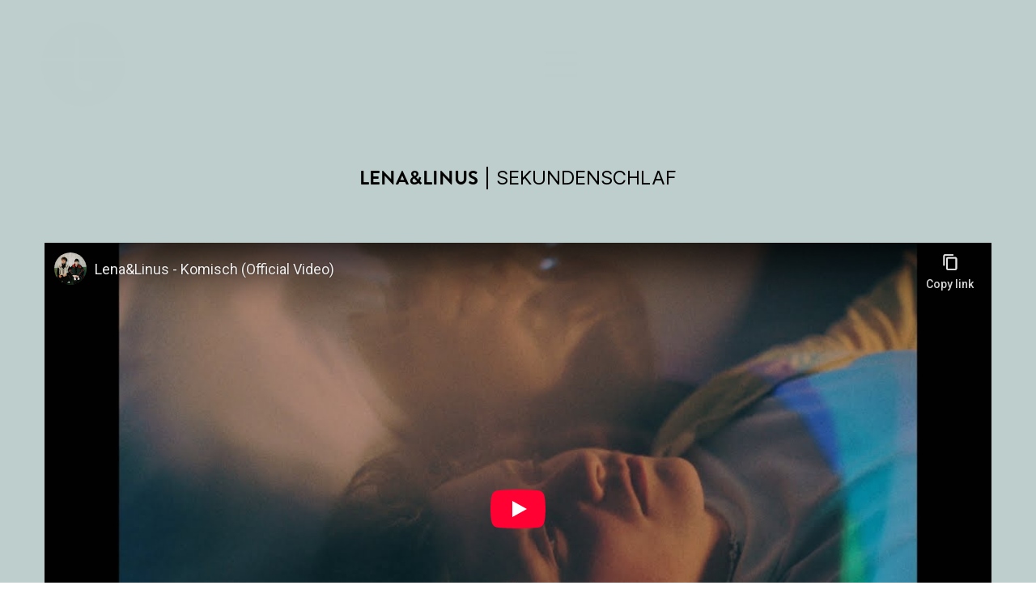

--- FILE ---
content_type: text/html; charset=UTF-8
request_url: http://timtautorat.com/project/betterov-olympia-duplicate-4
body_size: 26361
content:
<!DOCTYPE html>
<html lang="de" data-semplice="7.1.6">
	<head>
		<meta charset="UTF-8">
		<meta name="viewport" content="width=device-width, initial-scale=1">
		<title>Lena &amp; Linus | Sekundenschlaf | Tim Tautorat</title>
<meta name='robots' content='max-image-preview:large' />

<!-- This site is optimized with the Yoast SEO plugin v12.3 - https://yoast.com/wordpress/plugins/seo/ -->
<meta name="description" content="Add a description about your page or projects. Should be around 135 to 160 characters."/>
<meta name="robots" content="max-snippet:-1, max-image-preview:large, max-video-preview:-1"/>
<link rel="canonical" href="http://timtautorat.com/project/betterov-olympia-duplicate-4" />
<meta property="og:locale" content="de_DE" />
<meta property="og:type" content="article" />
<meta property="og:title" content="Paul Weber | Alles im Arsch" />
<meta property="og:description" content="Add a description for facebook" />
<meta property="og:url" content="http://timtautorat.com/project/betterov-olympia-duplicate-4" />
<meta property="og:site_name" content="Tim Tautorat" />
<meta property="article:publisher" content="http://facebook.com/timtautorat" />
<meta name="twitter:card" content="summary_large_image" />
<meta name="twitter:description" content="Add a description for twitter" />
<meta name="twitter:title" content="Paul Weber | Alles im Arsch" />
<script type='application/ld+json' class='yoast-schema-graph yoast-schema-graph--main'>{"@context":"https://schema.org","@graph":[{"@type":"WebSite","@id":"http://timtautorat.com/#website","url":"http://timtautorat.com/","name":"Tim Tautorat","publisher":{"@id":"http://timtautorat.com/#/schema/person/"},"potentialAction":{"@type":"SearchAction","target":"http://timtautorat.com/?s={search_term_string}","query-input":"required name=search_term_string"}},{"@type":"WebPage","@id":"http://timtautorat.com/project/betterov-olympia-duplicate-4#webpage","url":"http://timtautorat.com/project/betterov-olympia-duplicate-4","inLanguage":"de","name":"Lena &amp; Linus | Sekundenschlaf | Tim Tautorat","isPartOf":{"@id":"http://timtautorat.com/#website"},"datePublished":"2024-01-18T17:21:30+01:00","dateModified":"2025-09-29T17:34:26+02:00","description":"Add a description about your page or projects. Should be around 135 to 160 characters."}]}</script>
<!-- / Yoast SEO plugin. -->

<script type="text/javascript">
/* <![CDATA[ */
window._wpemojiSettings = {"baseUrl":"https:\/\/s.w.org\/images\/core\/emoji\/14.0.0\/72x72\/","ext":".png","svgUrl":"https:\/\/s.w.org\/images\/core\/emoji\/14.0.0\/svg\/","svgExt":".svg","source":{"concatemoji":"http:\/\/timtautorat.com\/wp-includes\/js\/wp-emoji-release.min.js?ver=6.4.7"}};
/*! This file is auto-generated */
!function(i,n){var o,s,e;function c(e){try{var t={supportTests:e,timestamp:(new Date).valueOf()};sessionStorage.setItem(o,JSON.stringify(t))}catch(e){}}function p(e,t,n){e.clearRect(0,0,e.canvas.width,e.canvas.height),e.fillText(t,0,0);var t=new Uint32Array(e.getImageData(0,0,e.canvas.width,e.canvas.height).data),r=(e.clearRect(0,0,e.canvas.width,e.canvas.height),e.fillText(n,0,0),new Uint32Array(e.getImageData(0,0,e.canvas.width,e.canvas.height).data));return t.every(function(e,t){return e===r[t]})}function u(e,t,n){switch(t){case"flag":return n(e,"\ud83c\udff3\ufe0f\u200d\u26a7\ufe0f","\ud83c\udff3\ufe0f\u200b\u26a7\ufe0f")?!1:!n(e,"\ud83c\uddfa\ud83c\uddf3","\ud83c\uddfa\u200b\ud83c\uddf3")&&!n(e,"\ud83c\udff4\udb40\udc67\udb40\udc62\udb40\udc65\udb40\udc6e\udb40\udc67\udb40\udc7f","\ud83c\udff4\u200b\udb40\udc67\u200b\udb40\udc62\u200b\udb40\udc65\u200b\udb40\udc6e\u200b\udb40\udc67\u200b\udb40\udc7f");case"emoji":return!n(e,"\ud83e\udef1\ud83c\udffb\u200d\ud83e\udef2\ud83c\udfff","\ud83e\udef1\ud83c\udffb\u200b\ud83e\udef2\ud83c\udfff")}return!1}function f(e,t,n){var r="undefined"!=typeof WorkerGlobalScope&&self instanceof WorkerGlobalScope?new OffscreenCanvas(300,150):i.createElement("canvas"),a=r.getContext("2d",{willReadFrequently:!0}),o=(a.textBaseline="top",a.font="600 32px Arial",{});return e.forEach(function(e){o[e]=t(a,e,n)}),o}function t(e){var t=i.createElement("script");t.src=e,t.defer=!0,i.head.appendChild(t)}"undefined"!=typeof Promise&&(o="wpEmojiSettingsSupports",s=["flag","emoji"],n.supports={everything:!0,everythingExceptFlag:!0},e=new Promise(function(e){i.addEventListener("DOMContentLoaded",e,{once:!0})}),new Promise(function(t){var n=function(){try{var e=JSON.parse(sessionStorage.getItem(o));if("object"==typeof e&&"number"==typeof e.timestamp&&(new Date).valueOf()<e.timestamp+604800&&"object"==typeof e.supportTests)return e.supportTests}catch(e){}return null}();if(!n){if("undefined"!=typeof Worker&&"undefined"!=typeof OffscreenCanvas&&"undefined"!=typeof URL&&URL.createObjectURL&&"undefined"!=typeof Blob)try{var e="postMessage("+f.toString()+"("+[JSON.stringify(s),u.toString(),p.toString()].join(",")+"));",r=new Blob([e],{type:"text/javascript"}),a=new Worker(URL.createObjectURL(r),{name:"wpTestEmojiSupports"});return void(a.onmessage=function(e){c(n=e.data),a.terminate(),t(n)})}catch(e){}c(n=f(s,u,p))}t(n)}).then(function(e){for(var t in e)n.supports[t]=e[t],n.supports.everything=n.supports.everything&&n.supports[t],"flag"!==t&&(n.supports.everythingExceptFlag=n.supports.everythingExceptFlag&&n.supports[t]);n.supports.everythingExceptFlag=n.supports.everythingExceptFlag&&!n.supports.flag,n.DOMReady=!1,n.readyCallback=function(){n.DOMReady=!0}}).then(function(){return e}).then(function(){var e;n.supports.everything||(n.readyCallback(),(e=n.source||{}).concatemoji?t(e.concatemoji):e.wpemoji&&e.twemoji&&(t(e.twemoji),t(e.wpemoji)))}))}((window,document),window._wpemojiSettings);
/* ]]> */
</script>
<style id='wp-emoji-styles-inline-css' type='text/css'>

	img.wp-smiley, img.emoji {
		display: inline !important;
		border: none !important;
		box-shadow: none !important;
		height: 1em !important;
		width: 1em !important;
		margin: 0 0.07em !important;
		vertical-align: -0.1em !important;
		background: none !important;
		padding: 0 !important;
	}
</style>
<link rel='stylesheet' id='wp-block-library-css' href='http://timtautorat.com/wp-includes/css/dist/block-library/style.min.css?ver=6.4.7' type='text/css' media='all' />
<style id='classic-theme-styles-inline-css' type='text/css'>
/*! This file is auto-generated */
.wp-block-button__link{color:#fff;background-color:#32373c;border-radius:9999px;box-shadow:none;text-decoration:none;padding:calc(.667em + 2px) calc(1.333em + 2px);font-size:1.125em}.wp-block-file__button{background:#32373c;color:#fff;text-decoration:none}
</style>
<style id='global-styles-inline-css' type='text/css'>
body{--wp--preset--color--black: #000000;--wp--preset--color--cyan-bluish-gray: #abb8c3;--wp--preset--color--white: #ffffff;--wp--preset--color--pale-pink: #f78da7;--wp--preset--color--vivid-red: #cf2e2e;--wp--preset--color--luminous-vivid-orange: #ff6900;--wp--preset--color--luminous-vivid-amber: #fcb900;--wp--preset--color--light-green-cyan: #7bdcb5;--wp--preset--color--vivid-green-cyan: #00d084;--wp--preset--color--pale-cyan-blue: #8ed1fc;--wp--preset--color--vivid-cyan-blue: #0693e3;--wp--preset--color--vivid-purple: #9b51e0;--wp--preset--gradient--vivid-cyan-blue-to-vivid-purple: linear-gradient(135deg,rgba(6,147,227,1) 0%,rgb(155,81,224) 100%);--wp--preset--gradient--light-green-cyan-to-vivid-green-cyan: linear-gradient(135deg,rgb(122,220,180) 0%,rgb(0,208,130) 100%);--wp--preset--gradient--luminous-vivid-amber-to-luminous-vivid-orange: linear-gradient(135deg,rgba(252,185,0,1) 0%,rgba(255,105,0,1) 100%);--wp--preset--gradient--luminous-vivid-orange-to-vivid-red: linear-gradient(135deg,rgba(255,105,0,1) 0%,rgb(207,46,46) 100%);--wp--preset--gradient--very-light-gray-to-cyan-bluish-gray: linear-gradient(135deg,rgb(238,238,238) 0%,rgb(169,184,195) 100%);--wp--preset--gradient--cool-to-warm-spectrum: linear-gradient(135deg,rgb(74,234,220) 0%,rgb(151,120,209) 20%,rgb(207,42,186) 40%,rgb(238,44,130) 60%,rgb(251,105,98) 80%,rgb(254,248,76) 100%);--wp--preset--gradient--blush-light-purple: linear-gradient(135deg,rgb(255,206,236) 0%,rgb(152,150,240) 100%);--wp--preset--gradient--blush-bordeaux: linear-gradient(135deg,rgb(254,205,165) 0%,rgb(254,45,45) 50%,rgb(107,0,62) 100%);--wp--preset--gradient--luminous-dusk: linear-gradient(135deg,rgb(255,203,112) 0%,rgb(199,81,192) 50%,rgb(65,88,208) 100%);--wp--preset--gradient--pale-ocean: linear-gradient(135deg,rgb(255,245,203) 0%,rgb(182,227,212) 50%,rgb(51,167,181) 100%);--wp--preset--gradient--electric-grass: linear-gradient(135deg,rgb(202,248,128) 0%,rgb(113,206,126) 100%);--wp--preset--gradient--midnight: linear-gradient(135deg,rgb(2,3,129) 0%,rgb(40,116,252) 100%);--wp--preset--font-size--small: 13px;--wp--preset--font-size--medium: 20px;--wp--preset--font-size--large: 36px;--wp--preset--font-size--x-large: 42px;--wp--preset--spacing--20: 0.44rem;--wp--preset--spacing--30: 0.67rem;--wp--preset--spacing--40: 1rem;--wp--preset--spacing--50: 1.5rem;--wp--preset--spacing--60: 2.25rem;--wp--preset--spacing--70: 3.38rem;--wp--preset--spacing--80: 5.06rem;--wp--preset--shadow--natural: 6px 6px 9px rgba(0, 0, 0, 0.2);--wp--preset--shadow--deep: 12px 12px 50px rgba(0, 0, 0, 0.4);--wp--preset--shadow--sharp: 6px 6px 0px rgba(0, 0, 0, 0.2);--wp--preset--shadow--outlined: 6px 6px 0px -3px rgba(255, 255, 255, 1), 6px 6px rgba(0, 0, 0, 1);--wp--preset--shadow--crisp: 6px 6px 0px rgba(0, 0, 0, 1);}:where(.is-layout-flex){gap: 0.5em;}:where(.is-layout-grid){gap: 0.5em;}body .is-layout-flow > .alignleft{float: left;margin-inline-start: 0;margin-inline-end: 2em;}body .is-layout-flow > .alignright{float: right;margin-inline-start: 2em;margin-inline-end: 0;}body .is-layout-flow > .aligncenter{margin-left: auto !important;margin-right: auto !important;}body .is-layout-constrained > .alignleft{float: left;margin-inline-start: 0;margin-inline-end: 2em;}body .is-layout-constrained > .alignright{float: right;margin-inline-start: 2em;margin-inline-end: 0;}body .is-layout-constrained > .aligncenter{margin-left: auto !important;margin-right: auto !important;}body .is-layout-constrained > :where(:not(.alignleft):not(.alignright):not(.alignfull)){max-width: var(--wp--style--global--content-size);margin-left: auto !important;margin-right: auto !important;}body .is-layout-constrained > .alignwide{max-width: var(--wp--style--global--wide-size);}body .is-layout-flex{display: flex;}body .is-layout-flex{flex-wrap: wrap;align-items: center;}body .is-layout-flex > *{margin: 0;}body .is-layout-grid{display: grid;}body .is-layout-grid > *{margin: 0;}:where(.wp-block-columns.is-layout-flex){gap: 2em;}:where(.wp-block-columns.is-layout-grid){gap: 2em;}:where(.wp-block-post-template.is-layout-flex){gap: 1.25em;}:where(.wp-block-post-template.is-layout-grid){gap: 1.25em;}.has-black-color{color: var(--wp--preset--color--black) !important;}.has-cyan-bluish-gray-color{color: var(--wp--preset--color--cyan-bluish-gray) !important;}.has-white-color{color: var(--wp--preset--color--white) !important;}.has-pale-pink-color{color: var(--wp--preset--color--pale-pink) !important;}.has-vivid-red-color{color: var(--wp--preset--color--vivid-red) !important;}.has-luminous-vivid-orange-color{color: var(--wp--preset--color--luminous-vivid-orange) !important;}.has-luminous-vivid-amber-color{color: var(--wp--preset--color--luminous-vivid-amber) !important;}.has-light-green-cyan-color{color: var(--wp--preset--color--light-green-cyan) !important;}.has-vivid-green-cyan-color{color: var(--wp--preset--color--vivid-green-cyan) !important;}.has-pale-cyan-blue-color{color: var(--wp--preset--color--pale-cyan-blue) !important;}.has-vivid-cyan-blue-color{color: var(--wp--preset--color--vivid-cyan-blue) !important;}.has-vivid-purple-color{color: var(--wp--preset--color--vivid-purple) !important;}.has-black-background-color{background-color: var(--wp--preset--color--black) !important;}.has-cyan-bluish-gray-background-color{background-color: var(--wp--preset--color--cyan-bluish-gray) !important;}.has-white-background-color{background-color: var(--wp--preset--color--white) !important;}.has-pale-pink-background-color{background-color: var(--wp--preset--color--pale-pink) !important;}.has-vivid-red-background-color{background-color: var(--wp--preset--color--vivid-red) !important;}.has-luminous-vivid-orange-background-color{background-color: var(--wp--preset--color--luminous-vivid-orange) !important;}.has-luminous-vivid-amber-background-color{background-color: var(--wp--preset--color--luminous-vivid-amber) !important;}.has-light-green-cyan-background-color{background-color: var(--wp--preset--color--light-green-cyan) !important;}.has-vivid-green-cyan-background-color{background-color: var(--wp--preset--color--vivid-green-cyan) !important;}.has-pale-cyan-blue-background-color{background-color: var(--wp--preset--color--pale-cyan-blue) !important;}.has-vivid-cyan-blue-background-color{background-color: var(--wp--preset--color--vivid-cyan-blue) !important;}.has-vivid-purple-background-color{background-color: var(--wp--preset--color--vivid-purple) !important;}.has-black-border-color{border-color: var(--wp--preset--color--black) !important;}.has-cyan-bluish-gray-border-color{border-color: var(--wp--preset--color--cyan-bluish-gray) !important;}.has-white-border-color{border-color: var(--wp--preset--color--white) !important;}.has-pale-pink-border-color{border-color: var(--wp--preset--color--pale-pink) !important;}.has-vivid-red-border-color{border-color: var(--wp--preset--color--vivid-red) !important;}.has-luminous-vivid-orange-border-color{border-color: var(--wp--preset--color--luminous-vivid-orange) !important;}.has-luminous-vivid-amber-border-color{border-color: var(--wp--preset--color--luminous-vivid-amber) !important;}.has-light-green-cyan-border-color{border-color: var(--wp--preset--color--light-green-cyan) !important;}.has-vivid-green-cyan-border-color{border-color: var(--wp--preset--color--vivid-green-cyan) !important;}.has-pale-cyan-blue-border-color{border-color: var(--wp--preset--color--pale-cyan-blue) !important;}.has-vivid-cyan-blue-border-color{border-color: var(--wp--preset--color--vivid-cyan-blue) !important;}.has-vivid-purple-border-color{border-color: var(--wp--preset--color--vivid-purple) !important;}.has-vivid-cyan-blue-to-vivid-purple-gradient-background{background: var(--wp--preset--gradient--vivid-cyan-blue-to-vivid-purple) !important;}.has-light-green-cyan-to-vivid-green-cyan-gradient-background{background: var(--wp--preset--gradient--light-green-cyan-to-vivid-green-cyan) !important;}.has-luminous-vivid-amber-to-luminous-vivid-orange-gradient-background{background: var(--wp--preset--gradient--luminous-vivid-amber-to-luminous-vivid-orange) !important;}.has-luminous-vivid-orange-to-vivid-red-gradient-background{background: var(--wp--preset--gradient--luminous-vivid-orange-to-vivid-red) !important;}.has-very-light-gray-to-cyan-bluish-gray-gradient-background{background: var(--wp--preset--gradient--very-light-gray-to-cyan-bluish-gray) !important;}.has-cool-to-warm-spectrum-gradient-background{background: var(--wp--preset--gradient--cool-to-warm-spectrum) !important;}.has-blush-light-purple-gradient-background{background: var(--wp--preset--gradient--blush-light-purple) !important;}.has-blush-bordeaux-gradient-background{background: var(--wp--preset--gradient--blush-bordeaux) !important;}.has-luminous-dusk-gradient-background{background: var(--wp--preset--gradient--luminous-dusk) !important;}.has-pale-ocean-gradient-background{background: var(--wp--preset--gradient--pale-ocean) !important;}.has-electric-grass-gradient-background{background: var(--wp--preset--gradient--electric-grass) !important;}.has-midnight-gradient-background{background: var(--wp--preset--gradient--midnight) !important;}.has-small-font-size{font-size: var(--wp--preset--font-size--small) !important;}.has-medium-font-size{font-size: var(--wp--preset--font-size--medium) !important;}.has-large-font-size{font-size: var(--wp--preset--font-size--large) !important;}.has-x-large-font-size{font-size: var(--wp--preset--font-size--x-large) !important;}
.wp-block-navigation a:where(:not(.wp-element-button)){color: inherit;}
:where(.wp-block-post-template.is-layout-flex){gap: 1.25em;}:where(.wp-block-post-template.is-layout-grid){gap: 1.25em;}
:where(.wp-block-columns.is-layout-flex){gap: 2em;}:where(.wp-block-columns.is-layout-grid){gap: 2em;}
.wp-block-pullquote{font-size: 1.5em;line-height: 1.6;}
</style>
<link rel='stylesheet' id='semplice-stylesheet-css' href='http://timtautorat.com/wp-content/themes/semplice7/style.css?ver=7.1.6' type='text/css' media='all' />
<link rel='stylesheet' id='semplice-frontend-stylesheet-css' href='http://timtautorat.com/wp-content/themes/semplice7/assets/css/frontend.css?ver=7.1.6' type='text/css' media='all' />
<script type="text/javascript" src="http://timtautorat.com/wp-includes/js/jquery/jquery.min.js?ver=3.7.1" id="jquery-core-js"></script>
<script type="text/javascript" src="http://timtautorat.com/wp-includes/js/jquery/jquery-migrate.min.js?ver=3.4.1" id="jquery-migrate-js"></script>
<link rel="https://api.w.org/" href="http://timtautorat.com/wp-json/" /><link rel="EditURI" type="application/rsd+xml" title="RSD" href="http://timtautorat.com/xmlrpc.php?rsd" />
<meta name="generator" content="WordPress 6.4.7" />
<link rel='shortlink' href='http://timtautorat.com/?p=606' />
<link rel="alternate" type="application/json+oembed" href="http://timtautorat.com/wp-json/oembed/1.0/embed?url=http%3A%2F%2Ftimtautorat.com%2Fproject%2Fbetterov-olympia-duplicate-4" />
<link rel="alternate" type="text/xml+oembed" href="http://timtautorat.com/wp-json/oembed/1.0/embed?url=http%3A%2F%2Ftimtautorat.com%2Fproject%2Fbetterov-olympia-duplicate-4&#038;format=xml" />
<link rel="stylesheet" href="https://use.typekit.net/csg3gsk.css"><style type="text/css" id="smp-css-webfonts-selfhosted">@font-face { font-family: "Brandon_bld"; src: url("http://timtautorat.com/wp-content/uploads/2025/09/Brandon_bld.otf") format("opentype");}</style><style type="text/css" id="smp-css-webfonts">.font_gqftxhcy2, [data-font="font_gqftxhcy2"], [data-font="font_gqftxhcy2"] li a {font-family: "courier-prime", serif;font-weight: 700;font-variation-settings: normal;font-style: normal;}.font_nk3x785lj, [data-font="font_nk3x785lj"], [data-font="font_nk3x785lj"] li a, #content-holder h1, #content-holder h2 {font-family: "courier-prime", serif;font-weight: 200;font-variation-settings: normal;font-style: normal;}.font_2gv3w3axl, [data-font="font_2gv3w3axl"], [data-font="font_2gv3w3axl"] li a {font-family: "Brandon_bld", sans-serif;font-weight: 400;font-variation-settings: normal;font-style: normal;}.font_k1r7fbjk4, [data-font="font_k1r7fbjk4"], [data-font="font_k1r7fbjk4"] li a {font-family: "Inter", sans-serif;font-weight: 400;font-variation-settings: normal;font-style: normal;}</style><style type="text/css" id="smp-css-default-fonts">
			@font-face {
				font-family: "Inter";
				font-style:  normal;
				font-weight: 100 900;
				font-display: swap;
				src: url("http://timtautorat.com/wp-content/themes/semplice7/assets/fonts/inter.woff2") format("woff2");
			}
			@font-face {
				font-family: "Satoshi-Variable";
				font-style:  normal;
				font-weight: 300 900;
				font-display: swap;
				src: url("http://timtautorat.com/wp-content/themes/semplice7/assets/fonts/satoshi.woff2") format("woff2");
			}
			@font-face {
				font-family: "Satoshi-VariableItalic";
				font-style:  normal;
				font-weight: 300 900;
				font-display: swap;
				src: url("http://timtautorat.com/wp-content/themes/semplice7/assets/fonts/satoshi-italic.woff2") format("woff2");
			}
			@font-face {
				font-family: "Gambetta-Variable";
				font-style:  normal;
				font-weight: 300 700;
				font-display: swap;
				src: url("http://timtautorat.com/wp-content/themes/semplice7/assets/fonts/gambetta.woff2") format("woff2");
			}
			@font-face { 
				font-family: "Gambetta-VariableItalic";
				font-style:  normal;
				font-weight: 300 700;
				font-display: swap;
				src: url("http://timtautorat.com/wp-content/themes/semplice7/assets/fonts/gambetta-italic.woff2") format("woff2");
			}
			@font-face {
				font-family: "Source Code Pro";
				font-style:  normal;
				font-weight: 200 900;
				font-display: swap;
				src: url("http://timtautorat.com/wp-content/themes/semplice7/assets/fonts/source-code-pro.ttf") format("truetype");
			}
		
					.light,
					[data-font="light"],
					[data-font="light"] li a { 
						font-family: "Satoshi-Variable", Arial, sans-serif;
						font-weight: 300;
						font-style: normal;
						font-variation-settings: normal;
					}
				
					.regular,
					[data-font="regular"],
					[data-font="regular"] li a { 
						font-family: "Satoshi-Variable", Arial, sans-serif;
						font-weight: 400;
						font-style: normal;
						font-variation-settings: normal;
					}
				
					.medium,
					[data-font="medium"],
					[data-font="medium"] li a { 
						font-family: "Satoshi-Variable", Arial, sans-serif;
						font-weight: 500;
						font-style: normal;
						font-variation-settings: normal;
					}
				
					.semibold,
					[data-font="semibold"],
					[data-font="semibold"] li a { 
						font-family: "Satoshi-Variable", Arial, sans-serif;
						font-weight: 600;
						font-style: normal;
						font-variation-settings: normal;
					}
				
					.bold,
					[data-font="bold"],
					[data-font="bold"] li a { 
						font-family: "Satoshi-Variable", Arial, sans-serif;
						font-weight: 700;
						font-style: normal;
						font-variation-settings: normal;
					}
				
					.light_italic,
					[data-font="light_italic"],
					[data-font="light_italic"] li a { 
						font-family: "Satoshi-VariableItalic", Arial, sans-serif;
						font-weight: 300;
						font-style: normal;
						font-variation-settings: normal;
					}
				
					.regular_italic,
					[data-font="regular_italic"],
					[data-font="regular_italic"] li a { 
						font-family: "Satoshi-VariableItalic", Arial, sans-serif;
						font-weight: 400;
						font-style: normal;
						font-variation-settings: normal;
					}
				
					.medium_italic,
					[data-font="medium_italic"],
					[data-font="medium_italic"] li a { 
						font-family: "Satoshi-VariableItalic", Arial, sans-serif;
						font-weight: 500;
						font-style: normal;
						font-variation-settings: normal;
					}
				
					.semibold_italic,
					[data-font="semibold_italic"],
					[data-font="semibold_italic"] li a { 
						font-family: "Satoshi-VariableItalic", Arial, sans-serif;
						font-weight: 600;
						font-style: normal;
						font-variation-settings: normal;
					}
				
					.bold_italic,
					[data-font="bold_italic"],
					[data-font="bold_italic"] li a { 
						font-family: "Satoshi-VariableItalic", Arial, sans-serif;
						font-weight: 700;
						font-style: normal;
						font-variation-settings: normal;
					}
				
					.serif_light,
					[data-font="serif_light"],
					[data-font="serif_light"] li a { 
						font-family: "Gambetta-Variable", Times, serif;
						font-weight: 300;
						font-style: normal;
						font-variation-settings: normal;
					}
				
					.serif_regular,
					[data-font="serif_regular"],
					[data-font="serif_regular"] li a { 
						font-family: "Gambetta-Variable", Times, serif;
						font-weight: 400;
						font-style: normal;
						font-variation-settings: normal;
					}
				
					.serif_medium,
					[data-font="serif_medium"],
					[data-font="serif_medium"] li a { 
						font-family: "Gambetta-Variable", Times, serif;
						font-weight: 500;
						font-style: normal;
						font-variation-settings: normal;
					}
				
					.serif_semibold,
					[data-font="serif_semibold"],
					[data-font="serif_semibold"] li a { 
						font-family: "Gambetta-Variable", Times, serif;
						font-weight: 600;
						font-style: normal;
						font-variation-settings: normal;
					}
				
					.serif_bold,
					[data-font="serif_bold"],
					[data-font="serif_bold"] li a { 
						font-family: "Gambetta-Variable", Times, serif;
						font-weight: 700;
						font-style: normal;
						font-variation-settings: normal;
					}
				
					.serif_light_italic,
					[data-font="serif_light_italic"],
					[data-font="serif_light_italic"] li a { 
						font-family: "Gambetta-VariableItalic", Times, serif;
						font-weight: 300;
						font-style: normal;
						font-variation-settings: normal;
					}
				
					.serif_regular_italic,
					[data-font="serif_regular_italic"],
					[data-font="serif_regular_italic"] li a { 
						font-family: "Gambetta-VariableItalic", Times, serif;
						font-weight: 400;
						font-style: normal;
						font-variation-settings: normal;
					}
				
					.serif_medium_italic,
					[data-font="serif_medium_italic"],
					[data-font="serif_medium_italic"] li a { 
						font-family: "Gambetta-VariableItalic", Times, serif;
						font-weight: 500;
						font-style: normal;
						font-variation-settings: normal;
					}
				
					.serif_semibold_italic,
					[data-font="serif_semibold_italic"],
					[data-font="serif_semibold_italic"] li a { 
						font-family: "Gambetta-VariableItalic", Times, serif;
						font-weight: 600;
						font-style: normal;
						font-variation-settings: normal;
					}
				
					.serif_bold_italic,
					[data-font="serif_bold_italic"],
					[data-font="serif_bold_italic"] li a { 
						font-family: "Gambetta-VariableItalic", Times, serif;
						font-weight: 700;
						font-style: normal;
						font-variation-settings: normal;
					}
				
					.inter_light,
					[data-font="inter_light"],
					[data-font="inter_light"] li a { 
						font-family: "Inter", Arial, sans-serif;
						font-weight: 300;
						font-style: normal;
						font-variation-settings: normal;
					}
				
					.inter_regular,
					[data-font="inter_regular"],
					[data-font="inter_regular"] li a { 
						font-family: "Inter", Arial, sans-serif;
						font-weight: 400;
						font-style: normal;
						font-variation-settings: normal;
					}
				
					.inter_medium,
					[data-font="inter_medium"],
					[data-font="inter_medium"] li a { 
						font-family: "Inter", Arial, sans-serif;
						font-weight: 500;
						font-style: normal;
						font-variation-settings: normal;
					}
				
					.inter_semibold,
					[data-font="inter_semibold"],
					[data-font="inter_semibold"] li a { 
						font-family: "Inter", Arial, sans-serif;
						font-weight: 600;
						font-style: normal;
						font-variation-settings: normal;
					}
				
					.inter_bold,
					[data-font="inter_bold"],
					[data-font="inter_bold"] li a { 
						font-family: "Inter", Arial, sans-serif;
						font-weight: 700;
						font-style: normal;
						font-variation-settings: normal;
					}
				</style>
			<style type="text/css" id="smp-css-custom">
				
				smp-container {
					--smp-grid-width-desktop: 1230px;
				}
				smp-row, .grid-row, .admin-row, smp-column, .grid-column, .admin-column {
					--smp-grid-gap-desktop: 1.66667rem;
					--smp-grid-gap-mobile: 0.27778rem;
				}
			
					smp-container {
						--smp-grid-outer-desktop: 1.66667rem;
					}
				
				#content-holder h1 { font-size: 2.3333333333333335rem;}@media screen and (min-width: 992px) and (max-width: 1169.98px) { }@media screen and (min-width: 768px) and (max-width: 991.98px) { }@media screen and (min-width: 544px) and (max-width: 767.98px) { }@media screen and (max-width: 543.98px) { }
				
				
			.project-panel {
				background: #BECECD;
				padding: 2.5rem 0rem;
			}
			[data-pp-gutter="no"] .project-panel .pp-thumbs,
			.project-panel .pp-thumbs {
				margin-bottom: -1.666666666666667rem;
			}
			.project-panel .pp-thumb img {
				border-radius: 0rem;
			}
			#content-holder .panel-label, .panel-label {
				color: #000000;
				font-size: 1.777777777777778rem;
				text-transform: none;
				padding-left: 0rem;
				padding-bottom: 1.666666666666667rem;
				text-align: left;
				line-height: 1;
			}
			.project-panel .pp-title {
				padding: 0.5555555555555556rem 0rem 1.666666666666667rem 0rem;
			}
			.project-panel .pp-title a {
				color: #000000; 
				font-size: 0.7222222222222222rem; 
				text-transform: none;
			} 
			.project-panel .pp-title span {
				color: #999999;
				font-size: 0.7222222222222222rem;
				text-transform: none;
			}
			.semplice-next-prev {
				background: #BECECD;
				padding: 0rem 0rem 0rem 0rem;
			}
			.semplice-next-prev .np-inner {
				height: 10rem;
			}
			.semplice-next-prev .np-inner .np-link .np-prefix,
			.semplice-next-prev .np-inner .np-link .np-label {
				color: #000000;
				font-size: 1.1111111111111112rem;
				text-transform: uppercase;
				letter-spacing: 0rem;
			}
			.semplice-next-prev .np-inner .np-link .np-text-above {
				padding-bottom: 0.7777777777777778rem;
			}
			.semplice-next-prev .np-inner .np-link .np-label-above {
				color: #777777;
				font-size: 0.8333333333333334rem;
				text-transform: uppercase;
				letter-spacing: 1px;
			}
			.semplice-next-prev .np-inner .np-link .np-text {
				padding: 0rem 0rem;
			}
			.semplice-next .np-text {
				margin-right: -0rem;
			}
			.semplice-next-prev .nextprev-seperator {
				width: 1px;
				margin: 1.666666666666667rem -0px;
				background: #000000;
			}
		
				.np-link:hover {
					background: #BECECD;
				}
				.np-link:hover .np-text .np-label,
				.np-link:hover .np-text .np-prefix {
					color: #2022215E !important;
				}
				.np-link:hover .np-label-above {
					color: #0000005E !important;
				}
			
				
				
				 .thumb .thumb-inner .thumb-hover {background-color: #BECECD; background-image: none;
				background-size: auto;
				background-position: 0% 0%;
				background-repeat: no-repeat;
			} .thumb .thumb-inner img { transition: all 0.3s ease; } .thumb .thumb-inner:hover img, .is-frontend  .thumb .wrap-focus img { transform: scale(1.15); } .thumb .thumb-hover-meta { padding: 2.22rem; } .thumb .thumb-hover-meta .title { color: #202221;background-image: none; font-size: 1.33rem; text-transform: none; } .thumb .thumb-hover-meta .category { color: #202221;background-image: none; font-size: 1rem; text-transform: none; } .thumb video { opacity: 1; }
				.is-content a { color: #000000; }.is-content a:hover { color: #777777; }#nprogress .bar { background: #000000; }
			</style>
		
			<style type="text/css" id="smp-css-post-606">
				.nav_np4k8mjx1 #navbar-top {padding-top: 1.4444444444444444rem;padding-right: 2.7777777777777777rem;right: 0rem;padding-bottom: 1.4444444444444444rem;padding-left: 2.7777777777777777rem;left: 0rem;background-color: #00000000;}.nav_np4k8mjx1 #column_aztgudxgp { display: flex }@media screen and (min-width: 1170px) { .nav_np4k8mjx1 #content_17u1ijq4t{ align-self_xs: center; }}@media screen and (min-width: 992px) and (max-width: 1169.98px) { .nav_np4k8mjx1 #content_17u1ijq4t{ align-self_xs: center; }}@media screen and (min-width: 768px) and (max-width: 991.98px) { .nav_np4k8mjx1 #content_17u1ijq4t{ align-self_xs: center; }}@media screen and (min-width: 544px) and (max-width: 767.98px) { .nav_np4k8mjx1 #content_17u1ijq4t{ align-self_xs: center; }}@media screen and (max-width: 543.98px) { .nav_np4k8mjx1 #content_17u1ijq4t{ align-self: center; }} .nav_np4k8mjx1 #content_17u1ijq4t img { width: 5.888888888888889rem; }@media screen and (max-width: 543.98px) { .nav_np4k8mjx1 #content_17u1ijq4t img { width: 3.3333333333333335rem; }}.nav_np4k8mjx1 #column_1yhrkxrho { display: flex }@media screen and (min-width: 1170px) { .nav_np4k8mjx1 #column_1yhrkxrho{ justify-content: right; }}@media screen and (min-width: 992px) and (max-width: 1169.98px) { .nav_np4k8mjx1 #column_1yhrkxrho{ justify-content: right; }}@media screen and (min-width: 768px) and (max-width: 991.98px) { .nav_np4k8mjx1 #column_1yhrkxrho{ justify-content: right; }}@media screen and (min-width: 544px) and (max-width: 767.98px) { .nav_np4k8mjx1 #column_1yhrkxrho{ justify-content: right; }}@media screen and (max-width: 543.98px) { .nav_np4k8mjx1 #column_1yhrkxrho{ justify-content: right; }}.nav_np4k8mjx1 #column_1yhrkxrho {padding-top: 0rem;}
			.nav_np4k8mjx1 #content_tqemohu7l nav > ul > li > a {
				background: #00000000;
				border-radius: 0px;
			}
			.nav_np4k8mjx1 #content_tqemohu7l nav > ul > li > a > span {
				padding: 0px 0px;
			}
		 .nav_np4k8mjx1 #content_tqemohu7l li a:hover span {color: #000000;text-decoration-color: #000000;}
				#content_tqemohu7l nav ul li ul.sub-menu {
					padding: 0.88889rem;
					background: #ffffff;
					
					border-radius: 8px;
					margin-top: 0.44445rem;
					gap: 0.27778rem;
					text-align: left;
					border-color: #000000;
					border-width: 0rem;
					box-shadow: 0px 0px 10px #00000033;
				}
				#content_tqemohu7l nav ul li ul.sub-menu li a span {
					color: #777777;
					font-size: 1rem;
					letter-spacing: 0rem;
					text-transform: none;
					font-family: "Satoshi-Variable", Arial, sans-serif;font-weight: 400;font-variation-settings: normal;font-style: normal;
				}
				#content_tqemohu7l nav ul li ul.sub-menu li a:hover span {
					color: #000000;
				}
				
			#content_tqemohu7l nav ul li a submenu-arrow {
				width: 0.55556rem;
				margin-left: 0.27778rem;
			}
			#content_tqemohu7l nav ul li a submenu-arrow svg path {
				stroke: #777777;
			}
		.nav_np4k8mjx1 #content_tqemohu7l .hamburger .menu-icon { width: 2.2222222222222223rem !important; height: 32px !important;  }.nav_np4k8mjx1 #content_tqemohu7l .hamburger .open-menu span::before { transform: translateY(-14px) !important; }.nav_np4k8mjx1 #content_tqemohu7l .hamburger .open-menu span::after { transform: translateY(14px) !important; }.nav_np4k8mjx1 #content_tqemohu7l .hamburger .open-menu:hover span::before { transform: translateY(-16px) !important; }.nav_np4k8mjx1 #content_tqemohu7l .hamburger .open-menu:hover span::after { transform: translateY(16px) !important; }.nav_np4k8mjx1 #content_tqemohu7l .hamburger .menu-icon span { height: 4px !important; background: #202221 !important; }.nav_np4k8mjx1 #content_tqemohu7l .hamburger .menu-icon span { margin-top: 16px !important; }@media screen and (min-width: 992px) and (max-width: 1169.98px) { 
			.nav_np4k8mjx1 #content_tqemohu7l nav > ul > li > a {
				
				border-radius: 0px;
			}
			.nav_np4k8mjx1 #content_tqemohu7l nav > ul > li > a > span {
				padding: 0px 0px;
			}
		
				#content_tqemohu7l nav ul li ul.sub-menu {
					padding: 0.88889rem;
					background: #ffffff;
					
					border-radius: 8px;
					margin-top: 0.44445rem;
					gap: 0.27778rem;
					text-align: left;
					border-color: #000000;
					border-width: 0rem;
					box-shadow: 0px 0px 10px #00000033;
				}
				#content_tqemohu7l nav ul li ul.sub-menu li a span {
					color: #777777;
					font-size: 1rem;
					letter-spacing: 0rem;
					text-transform: none;
					font-family: "Satoshi-Variable", Arial, sans-serif;font-weight: 400;font-variation-settings: normal;font-style: normal;
				}
				#content_tqemohu7l nav ul li ul.sub-menu li a:hover span {
					color: #000000;
				}
				
			#content_tqemohu7l nav ul li a submenu-arrow {
				width: 0.55556rem;
				margin-left: 0.27778rem;
			}
			#content_tqemohu7l nav ul li a submenu-arrow svg path {
				stroke: #777777;
			}
		.nav_np4k8mjx1 #content_tqemohu7l .hamburger .menu-icon { width: 2.2222222222222223rem !important; height: 32px !important;  }.nav_np4k8mjx1 #content_tqemohu7l .hamburger .open-menu span::before { transform: translateY(-14px) !important; }.nav_np4k8mjx1 #content_tqemohu7l .hamburger .open-menu span::after { transform: translateY(14px) !important; }.nav_np4k8mjx1 #content_tqemohu7l .hamburger .open-menu:hover span::before { transform: translateY(-16px) !important; }.nav_np4k8mjx1 #content_tqemohu7l .hamburger .open-menu:hover span::after { transform: translateY(16px) !important; }.nav_np4k8mjx1 #content_tqemohu7l .hamburger .menu-icon span { height: 4px !important; background: #202221 !important; }.nav_np4k8mjx1 #content_tqemohu7l .hamburger .menu-icon span { margin-top: 16px !important; }}@media screen and (min-width: 768px) and (max-width: 991.98px) { 
			.nav_np4k8mjx1 #content_tqemohu7l nav > ul > li > a {
				
				border-radius: 0px;
			}
			.nav_np4k8mjx1 #content_tqemohu7l nav > ul > li > a > span {
				padding: 0px 0px;
			}
		
				#content_tqemohu7l nav ul li ul.sub-menu {
					padding: 0.88889rem;
					background: #ffffff;
					
					border-radius: 8px;
					margin-top: 0.44445rem;
					gap: 0.27778rem;
					text-align: left;
					border-color: #000000;
					border-width: 0rem;
					box-shadow: 0px 0px 10px #00000033;
				}
				#content_tqemohu7l nav ul li ul.sub-menu li a span {
					color: #777777;
					font-size: 1rem;
					letter-spacing: 0rem;
					text-transform: none;
					font-family: "Satoshi-Variable", Arial, sans-serif;font-weight: 400;font-variation-settings: normal;font-style: normal;
				}
				#content_tqemohu7l nav ul li ul.sub-menu li a:hover span {
					color: #000000;
				}
				
			#content_tqemohu7l nav ul li a submenu-arrow {
				width: 0.55556rem;
				margin-left: 0.27778rem;
			}
			#content_tqemohu7l nav ul li a submenu-arrow svg path {
				stroke: #777777;
			}
		.nav_np4k8mjx1 #content_tqemohu7l .hamburger .menu-icon { width: 2.2222222222222223rem !important; height: 32px !important;  }.nav_np4k8mjx1 #content_tqemohu7l .hamburger .open-menu span::before { transform: translateY(-14px) !important; }.nav_np4k8mjx1 #content_tqemohu7l .hamburger .open-menu span::after { transform: translateY(14px) !important; }.nav_np4k8mjx1 #content_tqemohu7l .hamburger .open-menu:hover span::before { transform: translateY(-16px) !important; }.nav_np4k8mjx1 #content_tqemohu7l .hamburger .open-menu:hover span::after { transform: translateY(16px) !important; }.nav_np4k8mjx1 #content_tqemohu7l .hamburger .menu-icon span { height: 4px !important; background: #202221 !important; }.nav_np4k8mjx1 #content_tqemohu7l .hamburger .menu-icon span { margin-top: 16px !important; }}@media screen and (min-width: 544px) and (max-width: 767.98px) { 
			.nav_np4k8mjx1 #content_tqemohu7l nav > ul > li > a {
				
				border-radius: 0px;
			}
			.nav_np4k8mjx1 #content_tqemohu7l nav > ul > li > a > span {
				padding: 0px 0px;
			}
		
				#content_tqemohu7l nav ul li ul.sub-menu {
					padding: 0.88889rem;
					background: #ffffff;
					
					border-radius: 8px;
					margin-top: 0.44445rem;
					gap: 0.27778rem;
					text-align: left;
					border-color: #000000;
					border-width: 0rem;
					box-shadow: 0px 0px 10px #00000033;
				}
				#content_tqemohu7l nav ul li ul.sub-menu li a span {
					color: #777777;
					font-size: 1rem;
					letter-spacing: 0rem;
					text-transform: none;
					font-family: "Satoshi-Variable", Arial, sans-serif;font-weight: 400;font-variation-settings: normal;font-style: normal;
				}
				#content_tqemohu7l nav ul li ul.sub-menu li a:hover span {
					color: #000000;
				}
				
			#content_tqemohu7l nav ul li a submenu-arrow {
				width: 0.55556rem;
				margin-left: 0.27778rem;
			}
			#content_tqemohu7l nav ul li a submenu-arrow svg path {
				stroke: #777777;
			}
		.nav_np4k8mjx1 #content_tqemohu7l .hamburger .menu-icon { width: 2.2222222222222223rem !important; height: 32px !important;  }.nav_np4k8mjx1 #content_tqemohu7l .hamburger .open-menu span::before { transform: translateY(-14px) !important; }.nav_np4k8mjx1 #content_tqemohu7l .hamburger .open-menu span::after { transform: translateY(14px) !important; }.nav_np4k8mjx1 #content_tqemohu7l .hamburger .open-menu:hover span::before { transform: translateY(-16px) !important; }.nav_np4k8mjx1 #content_tqemohu7l .hamburger .open-menu:hover span::after { transform: translateY(16px) !important; }.nav_np4k8mjx1 #content_tqemohu7l .hamburger .menu-icon span { height: 4px !important; background: #202221 !important; }.nav_np4k8mjx1 #content_tqemohu7l .hamburger .menu-icon span { margin-top: 16px !important; }}@media screen and (max-width: 543.98px) { 
			.nav_np4k8mjx1 #content_tqemohu7l nav > ul > li > a {
				
				border-radius: 0px;
			}
			.nav_np4k8mjx1 #content_tqemohu7l nav > ul > li > a > span {
				padding: 0px 0px;
			}
		
				#content_tqemohu7l nav ul li ul.sub-menu {
					padding: 0.88889rem;
					background: #ffffff;
					
					border-radius: 8px;
					margin-top: 0.44445rem;
					gap: 0.27778rem;
					text-align: left;
					border-color: #000000;
					border-width: 0rem;
					box-shadow: 0px 0px 10px #00000033;
				}
				#content_tqemohu7l nav ul li ul.sub-menu li a span {
					color: #777777;
					font-size: 1rem;
					letter-spacing: 0rem;
					text-transform: none;
					font-family: "Satoshi-Variable", Arial, sans-serif;font-weight: 400;font-variation-settings: normal;font-style: normal;
				}
				#content_tqemohu7l nav ul li ul.sub-menu li a:hover span {
					color: #000000;
				}
				
			#content_tqemohu7l nav ul li a submenu-arrow {
				width: 0.55556rem;
				margin-left: 0.27778rem;
			}
			#content_tqemohu7l nav ul li a submenu-arrow svg path {
				stroke: #777777;
			}
		.nav_np4k8mjx1 #content_tqemohu7l .hamburger .menu-icon { width: 1.3888888888888888rem !important; height: 24px !important;  }.nav_np4k8mjx1 #content_tqemohu7l .hamburger .open-menu span::before { transform: translateY(-10px) !important; }.nav_np4k8mjx1 #content_tqemohu7l .hamburger .open-menu span::after { transform: translateY(10px) !important; }.nav_np4k8mjx1 #content_tqemohu7l .hamburger .open-menu:hover span::before { transform: translateY(-12px) !important; }.nav_np4k8mjx1 #content_tqemohu7l .hamburger .open-menu:hover span::after { transform: translateY(12px) !important; }.nav_np4k8mjx1 #content_tqemohu7l .hamburger .menu-icon span { height: 4px !important; background: #202221 !important; }.nav_np4k8mjx1 #content_tqemohu7l .hamburger .menu-icon span { margin-top: 12px !important; }}.nav_np4k8mjx1 #navbar-top #row-navbar-top { grid-template-columns: auto auto; }@media screen and (min-width: 992px) and (max-width: 1169.98px) { }@media screen and (min-width: 768px) and (max-width: 991.98px) { }@media screen and (min-width: 544px) and (max-width: 767.98px) { }@media screen and (max-width: 543.98px) { }@media screen and (min-width: 992px) and (max-width: 1169.98px) { }@media screen and (min-width: 768px) and (max-width: 991.98px) { }@media screen and (min-width: 544px) and (max-width: 767.98px) { }@media screen and (max-width: 543.98px) { }.nav_np4k8mjx1 #navbar-overlay {background-color: #BECECD9C;width: calc(100% - 0rem);}.nav_np4k8mjx1 #column_55vhyzew1 { display: flex }@media screen and (min-width: 1170px) { .nav_np4k8mjx1 #column_55vhyzew1{ justify-content: center; }}@media screen and (min-width: 992px) and (max-width: 1169.98px) { .nav_np4k8mjx1 #column_55vhyzew1{ justify-content: center; }}@media screen and (min-width: 768px) and (max-width: 991.98px) { .nav_np4k8mjx1 #column_55vhyzew1{ justify-content: center; }}@media screen and (min-width: 544px) and (max-width: 767.98px) { .nav_np4k8mjx1 #column_55vhyzew1{ justify-content: center; }}@media screen and (max-width: 543.98px) { .nav_np4k8mjx1 #column_55vhyzew1{ justify-content: center; }}.nav_np4k8mjx1 #column_55vhyzew1 {background-color: #BECECD00;} .nav_np4k8mjx1 #content_ousmtej59 ul {text-align: right;gap: 0.22223rem;} .nav_np4k8mjx1 #content_ousmtej59 li a span {color: #202221;font-size: 2.2222222222222223rem;text-transform: uppercase;}
			.nav_np4k8mjx1 #content_ousmtej59 nav > ul > li > a {
				background: #00000000;
				border-radius: 0px;
			}
			.nav_np4k8mjx1 #content_ousmtej59 nav > ul > li > a > span {
				padding: 0px 0px;
			}
		 .nav_np4k8mjx1 #content_ousmtej59 li a:hover span {color: #202221;text-decoration-color: #202221;} .nav_np4k8mjx1 #content_ousmtej59 li a:hover {background: #00000000;} .nav_np4k8mjx1 #content_ousmtej59 li.current-menu-item a span, .nav_np4k8mjx1 #content_ousmtej59 li.current_page_item a span, .nav_np4k8mjx1 #content_ousmtej59 li.wrap-focus a span {color: #202221;text-decoration-color: #202221;} .nav_np4k8mjx1 #content_ousmtej59 li.current-menu-item a, .nav_np4k8mjx1 #content_ousmtej59 li.current_page_item a, .nav_np4k8mjx1 #content_ousmtej59 li.wrap-focus a {background: #202221;}
				#content_ousmtej59 nav ul li ul.sub-menu {
					background: #00000000;
					border-radius: 0px;
					gap: 0.33334rem;
					text-align: center;
				}
				#content_ousmtej59 nav ul li ul.sub-menu li a span {
					color: #999999;
					font-size: 1.33334rem;
					letter-spacing: 0rem;
					text-transform: none;
					font-family: "Satoshi-Variable", Arial, sans-serif;font-weight: 400;font-variation-settings: normal;font-style: normal;
				}
				#content_ousmtej59 nav ul li ul.sub-menu li a:hover span {
					color: #000000;
				}
			
					#content_ousmtej59 nav ul li ul.sub-menu {
						padding-left: 0.88889rem;
						padding-right: 0.88889rem;
					}
				
			#content_ousmtej59 nav ul li a submenu-arrow {
				width: 0.72223rem;
				margin-left: 0.44445rem;
			}
			#content_ousmtej59 nav ul li a submenu-arrow svg path {
				stroke: #444444;
			}
		.nav_np4k8mjx1 #content_ousmtej59 .hamburger .menu-icon { width: 24 !important; height: 14px !important;  }.nav_np4k8mjx1 #content_ousmtej59 .hamburger .open-menu span::before { transform: translateY(-6px) !important; }.nav_np4k8mjx1 #content_ousmtej59 .hamburger .open-menu span::after { transform: translateY(6px) !important; }.nav_np4k8mjx1 #content_ousmtej59 .hamburger .open-menu:hover span::before { transform: translateY(-8px) !important; }.nav_np4k8mjx1 #content_ousmtej59 .hamburger .open-menu:hover span::after { transform: translateY(8px) !important; }.nav_np4k8mjx1 #content_ousmtej59 .hamburger .menu-icon span { height: 2px !important; background: #000000 !important; }.nav_np4k8mjx1 #content_ousmtej59 .hamburger .menu-icon span { margin-top: 7px !important; }
				#content_ousmtej59 nav > ul > li > a span::after {
					height: 2px;
					background: #202221;
					bottom: 0px;
					left: 0px;
					right: 0px;
				}
			@media screen and (min-width: 992px) and (max-width: 1169.98px) { 
			.nav_np4k8mjx1 #content_ousmtej59 nav > ul > li > a {
				
				border-radius: 0px;
			}
			.nav_np4k8mjx1 #content_ousmtej59 nav > ul > li > a > span {
				padding: 0px 0px;
			}
		
				#content_ousmtej59 nav ul li ul.sub-menu {
					background: #00000000;
					border-radius: 0px;
					gap: 0.33334rem;
					text-align: center;
				}
				#content_ousmtej59 nav ul li ul.sub-menu li a span {
					color: #999999;
					font-size: 1.33334rem;
					letter-spacing: 0rem;
					text-transform: none;
					font-family: "Satoshi-Variable", Arial, sans-serif;font-weight: 400;font-variation-settings: normal;font-style: normal;
				}
				#content_ousmtej59 nav ul li ul.sub-menu li a:hover span {
					color: #000000;
				}
			
					#content_ousmtej59 nav ul li ul.sub-menu {
						padding-left: 0.88889rem;
						padding-right: 0.88889rem;
					}
				
			#content_ousmtej59 nav ul li a submenu-arrow {
				width: 0.72223rem;
				margin-left: 0.44445rem;
			}
			#content_ousmtej59 nav ul li a submenu-arrow svg path {
				stroke: #444444;
			}
		.nav_np4k8mjx1 #content_ousmtej59 .hamburger .menu-icon { width: 24 !important; height: 14px !important;  }.nav_np4k8mjx1 #content_ousmtej59 .hamburger .open-menu span::before { transform: translateY(-6px) !important; }.nav_np4k8mjx1 #content_ousmtej59 .hamburger .open-menu span::after { transform: translateY(6px) !important; }.nav_np4k8mjx1 #content_ousmtej59 .hamburger .open-menu:hover span::before { transform: translateY(-8px) !important; }.nav_np4k8mjx1 #content_ousmtej59 .hamburger .open-menu:hover span::after { transform: translateY(8px) !important; }.nav_np4k8mjx1 #content_ousmtej59 .hamburger .menu-icon span { height: 2px !important; background: #000000 !important; }.nav_np4k8mjx1 #content_ousmtej59 .hamburger .menu-icon span { margin-top: 7px !important; }
				#content_ousmtej59 nav > ul > li > a span::after {
					height: 2px;
					background: #202221;
					bottom: 0px;
					left: 0px;
					right: 0px;
				}
			}@media screen and (min-width: 768px) and (max-width: 991.98px) { 
			.nav_np4k8mjx1 #content_ousmtej59 nav > ul > li > a {
				
				border-radius: 0px;
			}
			.nav_np4k8mjx1 #content_ousmtej59 nav > ul > li > a > span {
				padding: 0px 0px;
			}
		
				#content_ousmtej59 nav ul li ul.sub-menu {
					background: #00000000;
					border-radius: 0px;
					gap: 0.33334rem;
					text-align: center;
				}
				#content_ousmtej59 nav ul li ul.sub-menu li a span {
					color: #999999;
					font-size: 1.33334rem;
					letter-spacing: 0rem;
					text-transform: none;
					font-family: "Satoshi-Variable", Arial, sans-serif;font-weight: 400;font-variation-settings: normal;font-style: normal;
				}
				#content_ousmtej59 nav ul li ul.sub-menu li a:hover span {
					color: #000000;
				}
			
					#content_ousmtej59 nav ul li ul.sub-menu {
						padding-left: 0.88889rem;
						padding-right: 0.88889rem;
					}
				
			#content_ousmtej59 nav ul li a submenu-arrow {
				width: 0.72223rem;
				margin-left: 0.44445rem;
			}
			#content_ousmtej59 nav ul li a submenu-arrow svg path {
				stroke: #444444;
			}
		.nav_np4k8mjx1 #content_ousmtej59 .hamburger .menu-icon { width: 24 !important; height: 14px !important;  }.nav_np4k8mjx1 #content_ousmtej59 .hamburger .open-menu span::before { transform: translateY(-6px) !important; }.nav_np4k8mjx1 #content_ousmtej59 .hamburger .open-menu span::after { transform: translateY(6px) !important; }.nav_np4k8mjx1 #content_ousmtej59 .hamburger .open-menu:hover span::before { transform: translateY(-8px) !important; }.nav_np4k8mjx1 #content_ousmtej59 .hamburger .open-menu:hover span::after { transform: translateY(8px) !important; }.nav_np4k8mjx1 #content_ousmtej59 .hamburger .menu-icon span { height: 2px !important; background: #000000 !important; }.nav_np4k8mjx1 #content_ousmtej59 .hamburger .menu-icon span { margin-top: 7px !important; }
				#content_ousmtej59 nav > ul > li > a span::after {
					height: 2px;
					background: #202221;
					bottom: 0px;
					left: 0px;
					right: 0px;
				}
			}@media screen and (min-width: 544px) and (max-width: 767.98px) { 
			.nav_np4k8mjx1 #content_ousmtej59 nav > ul > li > a {
				
				border-radius: 0px;
			}
			.nav_np4k8mjx1 #content_ousmtej59 nav > ul > li > a > span {
				padding: 0px 0px;
			}
		
				#content_ousmtej59 nav ul li ul.sub-menu {
					background: #00000000;
					border-radius: 0px;
					gap: 0.33334rem;
					text-align: center;
				}
				#content_ousmtej59 nav ul li ul.sub-menu li a span {
					color: #999999;
					font-size: 1.33334rem;
					letter-spacing: 0rem;
					text-transform: none;
					font-family: "Satoshi-Variable", Arial, sans-serif;font-weight: 400;font-variation-settings: normal;font-style: normal;
				}
				#content_ousmtej59 nav ul li ul.sub-menu li a:hover span {
					color: #000000;
				}
			
					#content_ousmtej59 nav ul li ul.sub-menu {
						padding-left: 0.88889rem;
						padding-right: 0.88889rem;
					}
				
			#content_ousmtej59 nav ul li a submenu-arrow {
				width: 0.72223rem;
				margin-left: 0.44445rem;
			}
			#content_ousmtej59 nav ul li a submenu-arrow svg path {
				stroke: #444444;
			}
		.nav_np4k8mjx1 #content_ousmtej59 .hamburger .menu-icon { width: 24 !important; height: 14px !important;  }.nav_np4k8mjx1 #content_ousmtej59 .hamburger .open-menu span::before { transform: translateY(-6px) !important; }.nav_np4k8mjx1 #content_ousmtej59 .hamburger .open-menu span::after { transform: translateY(6px) !important; }.nav_np4k8mjx1 #content_ousmtej59 .hamburger .open-menu:hover span::before { transform: translateY(-8px) !important; }.nav_np4k8mjx1 #content_ousmtej59 .hamburger .open-menu:hover span::after { transform: translateY(8px) !important; }.nav_np4k8mjx1 #content_ousmtej59 .hamburger .menu-icon span { height: 2px !important; background: #000000 !important; }.nav_np4k8mjx1 #content_ousmtej59 .hamburger .menu-icon span { margin-top: 7px !important; }
				#content_ousmtej59 nav > ul > li > a span::after {
					height: 2px;
					background: #202221;
					bottom: 0px;
					left: 0px;
					right: 0px;
				}
			}@media screen and (max-width: 543.98px) { 
			.nav_np4k8mjx1 #content_ousmtej59 nav > ul > li > a {
				
				border-radius: 0px;
			}
			.nav_np4k8mjx1 #content_ousmtej59 nav > ul > li > a > span {
				padding: 0px 0px;
			}
		
				#content_ousmtej59 nav ul li ul.sub-menu {
					background: #00000000;
					border-radius: 0px;
					gap: 0.33334rem;
					text-align: center;
				}
				#content_ousmtej59 nav ul li ul.sub-menu li a span {
					color: #999999;
					font-size: 1.33334rem;
					letter-spacing: 0rem;
					text-transform: none;
					font-family: "Satoshi-Variable", Arial, sans-serif;font-weight: 400;font-variation-settings: normal;font-style: normal;
				}
				#content_ousmtej59 nav ul li ul.sub-menu li a:hover span {
					color: #000000;
				}
			
					#content_ousmtej59 nav ul li ul.sub-menu {
						padding-left: 0.88889rem;
						padding-right: 0.88889rem;
					}
				
			#content_ousmtej59 nav ul li a submenu-arrow {
				width: 0.72223rem;
				margin-left: 0.44445rem;
			}
			#content_ousmtej59 nav ul li a submenu-arrow svg path {
				stroke: #444444;
			}
		.nav_np4k8mjx1 #content_ousmtej59 .hamburger .menu-icon { width: 24 !important; height: 14px !important;  }.nav_np4k8mjx1 #content_ousmtej59 .hamburger .open-menu span::before { transform: translateY(-6px) !important; }.nav_np4k8mjx1 #content_ousmtej59 .hamburger .open-menu span::after { transform: translateY(6px) !important; }.nav_np4k8mjx1 #content_ousmtej59 .hamburger .open-menu:hover span::before { transform: translateY(-8px) !important; }.nav_np4k8mjx1 #content_ousmtej59 .hamburger .open-menu:hover span::after { transform: translateY(8px) !important; }.nav_np4k8mjx1 #content_ousmtej59 .hamburger .menu-icon span { height: 2px !important; background: #000000 !important; }.nav_np4k8mjx1 #content_ousmtej59 .hamburger .menu-icon span { margin-top: 7px !important; }
				#content_ousmtej59 nav > ul > li > a span::after {
					height: 2px;
					background: #202221;
					bottom: 0px;
					left: 0px;
					right: 0px;
				}
			}.nav_np4k8mjx1 #content_ousmtej59 {padding-right: 2.2222222222222223rem;}.nav_np4k8mjx1 #navbar-overlay #row-navbar-overlay { grid-template-columns: 1fr; }@media screen and (min-width: 992px) and (max-width: 1169.98px) { }@media screen and (min-width: 768px) and (max-width: 991.98px) { }@media screen and (min-width: 544px) and (max-width: 767.98px) { }@media screen and (max-width: 543.98px) { }
				#content-606 #section_iciw1khlx {background-color: #BECECD;}#content-606 #column_pcn6j1esv {padding-top: 18.88888888888889rem;}@media screen and (min-width: 544px) and (max-width: 767.98px) { #content-606 #column_pcn6j1esv {padding-top: 0rem;}}@media screen and (max-width: 543.98px) { #content-606 #column_pcn6j1esv {padding-top: 0rem;}}#content-606 #content_feh8254lo {padding-top: 5.555555555555555rem;padding-bottom: 6.666666666666667rem;}#content-606 #content_feh8254lo .is-content {}@media screen and (min-width: 544px) and (max-width: 767.98px) { #content-606 #content_feh8254lo {padding-top: 5.555555555555555rem;}#content-606 #content_feh8254lo .is-content {}}@media screen and (min-width: 1170px) { #content_feh8254lo .is-content img { width: 5.888888888888889rem; }}@media screen and (min-width: 544px) and (max-width: 767.98px) { #content_feh8254lo .is-content img { width: 2.7777777777777777rem; }}@media screen and (max-width: 543.98px) { #content_feh8254lo .is-content img { width: 3.3333333333333335rem; }}#content-606 #content_feh8254lo .is-content{opacity: 1;border-color: #000000;border-width: 0;border-radius: 0;transform-origin: center center;transform: translateX(0) translateY(0) translateZ(0) rotate(0deg) rotateY(90deg) rotateX(0deg) skew(0deg,0deg) scale(0.23,0.25);}#semplice-intro {background-color: #BECECD;}
				#content-606 #section_f73d97fce {background-color: #BECECD;}#content-606 #column_aec9b123f {background-color: #BECECD;}#content-606 #content_17d119368 {padding-top: 11.11111111111111rem;padding-bottom: 3.3333333333333335rem;}#content-606 #content_17d119368 .is-content {}#content-606 #content_7db0d5456 {}#content-606 #content_7db0d5456 .is-content {border-style: solid;}#content-606 #content_cfa46ea37 .spacer { background: transparent; }#content-606 .transition-wrap {background-color: #BECECD;}#content-606 #section_b51a4ecb3 {padding-top: 3.3333333333333335rem;padding-bottom: 3.3333333333333335rem;background-color: #202221;}#content-606 #content_51e3db0ec {padding-top: 3.3333333333333335rem;padding-bottom: 3.3333333333333335rem;}#content-606 #content_51e3db0ec .is-content {}#content-606 #content_51e3db0ec .socialprofiles .social-profile-facebook a svg path { fill: #BECECD; }.is-frontend #content-606 #content_51e3db0ec .socialprofiles .social-profile-facebook a:hover svg path { fill: #BECECD5E !important; }#content-606 #content_51e3db0ec .socialprofiles .social-profile-youtube a svg path { fill: #BECECD; }.is-frontend #content-606 #content_51e3db0ec .socialprofiles .social-profile-youtube a:hover svg path { fill: #BECECD5E !important; }#content-606 #content_51e3db0ec .socialprofiles .social-profile-spotify a svg path { fill: #BECECD; }.is-frontend #content-606 #content_51e3db0ec .socialprofiles .social-profile-spotify a:hover svg path { fill: #BECECD5E !important; }#content-606 #content_51e3db0ec .socialprofiles .social-profile-instagram a svg path { fill: #BECECD; }.is-frontend #content-606 #content_51e3db0ec .socialprofiles .social-profile-instagram a:hover svg path { fill: #BECECD5E !important; }#content-606 #content_51e3db0ec .socialprofiles  .social-profile a:hover svg path { fill: #000000; }#content-606 #content_51e3db0ec .socialprofiles .social-profile svg path { fill: #BECECD; }#content-606 #content_51e3db0ec .socialprofiles .social-profile a:hover svg path { fill: #BECECD5E; }#content-606 #content_51e3db0ec .socialprofiles .social-profile svg { height: 1.3888888888888888rem; }#content-606 #content_51e3db0ec .socialprofiles { margin: 0 -0.8333333333333334rem; }#content-606 #content_51e3db0ec .socialprofiles .social-profile a { padding: 0 0.8333333333333334rem; }@media screen and (min-width: 992px) and (max-width: 1169.98px) { #content-606 #content_51e3db0ec .socialprofiles .social-profile svg path { fill: #BECECD; }#content-606 #content_51e3db0ec .socialprofiles .social-profile a:hover svg path { fill: #BECECD5E; }#content-606 #content_51e3db0ec .socialprofiles .social-profile svg { height: 1.3888888888888888rem; }#content-606 #content_51e3db0ec .socialprofiles { margin: 0 -0.8333333333333334rem; }#content-606 #content_51e3db0ec .socialprofiles .social-profile a { padding: 0 0.8333333333333334rem; } }@media screen and (min-width: 768px) and (max-width: 991.98px) { #content-606 #content_51e3db0ec .socialprofiles .social-profile svg path { fill: #BECECD; }#content-606 #content_51e3db0ec .socialprofiles .social-profile a:hover svg path { fill: #BECECD5E; }#content-606 #content_51e3db0ec .socialprofiles .social-profile svg { height: 1.3888888888888888rem; }#content-606 #content_51e3db0ec .socialprofiles { margin: 0 -0.8333333333333334rem; }#content-606 #content_51e3db0ec .socialprofiles .social-profile a { padding: 0 0.8333333333333334rem; } }@media screen and (min-width: 544px) and (max-width: 767.98px) { #content-606 #content_51e3db0ec .socialprofiles .social-profile svg path { fill: #BECECD; }#content-606 #content_51e3db0ec .socialprofiles .social-profile a:hover svg path { fill: #BECECD5E; }#content-606 #content_51e3db0ec .socialprofiles .social-profile svg { height: 1.3888888888888888rem; }#content-606 #content_51e3db0ec .socialprofiles { margin: 0 -0.8333333333333334rem; }#content-606 #content_51e3db0ec .socialprofiles .social-profile a { padding: 0 0.8333333333333334rem; } }@media screen and (max-width: 543.98px) { #content-606 #content_51e3db0ec .socialprofiles .social-profile svg path { fill: #BECECD; }#content-606 #content_51e3db0ec .socialprofiles .social-profile a:hover svg path { fill: #BECECD5E; }#content-606 #content_51e3db0ec .socialprofiles .social-profile svg { height: 1.3888888888888888rem; }#content-606 #content_51e3db0ec .socialprofiles { margin: 0 -0.8333333333333334rem; }#content-606 #content_51e3db0ec .socialprofiles .social-profile a { padding: 0 0.8333333333333334rem; } }#content-606 #content_d20bde1f1 {padding-top: 0rem;}#content-606 #content_d20bde1f1 .is-content {}#content-606 #content_d20bde1f1 .spacer { background: #BECECD; }#content-606 #content_d20bde1f1 .spacer { height: 0.05555555555555555rem; }#content-606 #content_d20bde1f1 .is-content{opacity: 1;border-color: #000000;border-width: 0;border-radius: 0;transform-origin: center center;transform: translateX(0) translateY(0) translateZ(0) rotate(0deg) rotateY(0deg) rotateX(0deg) skew(0deg,0deg) scale(0,1);}#content-606 #section_40ceaa283 {background-color: #202221;}#content-606 #content_197dfbf1a {padding-top: 0rem;padding-bottom: 3.3333333333333335rem;}#content-606 #content_197dfbf1a .is-content {}@media screen and (min-width: 1170px) { #content_197dfbf1a .is-content img { width: 7.222222222222222rem; }}@media screen and (max-width: 543.98px) { #content_197dfbf1a .is-content img { width: 3.3333333333333335rem; }}#content-606 #content_197dfbf1a .is-content{opacity: 1;border-color: #000000;border-width: 0;border-radius: 0;transform-origin: center center;transform: translateX(0) translateY(0) translateZ(0) rotate(0deg) rotateY(0deg) rotateX(0deg) skew(0deg,0deg) scale(1,1);}#content-606 #section_3d5275cca {background-color: #202221;}#content-606 #content_00144f264 {padding-top: 0rem;padding-bottom: 3.3333333333333335rem;}#content-606 #content_00144f264 .is-content {}
			</style>
		
			<style type="text/css" id="smp-css-user">
				.logo a:hover { opacity: 1 !important; }
.logo svg:hover { fill: #777777 !important;}

@media only screen and (max-width: 500px) {
.masonry-item {
padding-bottom: 15px !important;}}

article { 
  text-align: center;
}
a svg:hover #facebook,
a svg:hover #instagram, 
a svg:hover #spotify { 
  fill: #777777;
}

a[href^="http://maps.google.com/maps"]{display:none !important}
a[href^="https://maps.google.com/maps"]{display:none !important}

.gmnoprint a, .gmnoprint span, .gm-style-cc {
    display:none;
}
.gmnoprint div {
    background:none !important;
}




li {
    margin-bottom: 10px;
}

.cool-link {
    display: inline-block;
    color: #000;
    text-decoration: none;
}

.cool-link::after {
    content: '';
    display: block;
    width: 0;
    height: 1px;
    background: #777777;
    transition: width .9s;
}

.cool-link:hover::after {
    width: 100%;
    //transition: width .1s;
}@media screen and (max-width: 543.98px){.social_footer .column {
width: 50% !important;
max-width: 50% !important;
flex-basis: 50% !important;
}}
			</style>
				<style>html{margin-top:0px!important;}#wpadminbar{top:auto!important;bottom:0;}</style>
		<link rel="shortcut icon" type="image/png" href="http://timtautorat.com/wp-content/uploads/2025/09/FAVICONTT2025_3-01.png" sizes="32x32"><head>

<meta name="description" content="Tim Tautorat is a music producer, songwriter, musician and audio engineer based in Berlin">

</head>	</head>
	<body class="project-template-default single single-project postid-606 is-frontend site-intro dynamic-mode" data-post-type="project" data-post-id="606">
			<main id="content-holder" data-active-post="606">	
				<div id="content-606" class="content-container active-content">
					<header class="semplice-header nav_np4k8mjx1" data-content-position="before"><smp-nav-section id="navbar-top" class="smp-navbar" data-navbar="top" data-nav-id="nav_np4k8mjx1" data-navbar-width="fluid" data-navbar-mode="sticky" data-use-headroom="enabled" data-cover-transparent="disabled"  data-reveal-type="slide" data-reveal-transition='{"transition":"slide","easing":"Expo.easeOut","duration":0.4,"delay":0,"offset":{"xl":0}}'><smp-container><smp-nav-row id="row-navbar-top" class=""><smp-nav-column id="column_aztgudxgp"><smp-nav-content id="content_17u1ijq4t" data-module="image"data-width="custom"><a class="image-link" href="http://timtautorat.com/" target="_self"><img src="http://timtautorat.com/wp-content/uploads/2025/09/LOGOTT2.svg" alt="LOGOTT2"></a></smp-nav-content></smp-nav-column><smp-nav-column id="column_1yhrkxrho"><smp-nav-content id="content_tqemohu7l" data-module="menu"data-menu-type="hamburger" data-menu-type-bp='{"xl":"hamburger","lg":"hamburger","md":"hamburger","sm":"hamburger","xs":"hamburger"}' data-menu-direction="horizontal" data-text-align="left" data-dropdown-mode="mouseover" data-nested-mode="toggle" data-dropdown-align="center" data-menu-width="fit-content" data-distributed="no" data-font="regular" data-hover-effect="none" data-nested-spacing='{"xl":{"top":"0.44445rem","bottom":"0.44445rem","ver_spacing":"0rem","hor_spacing":"0.88889rem"},"lg":[],"md":[],"sm":[],"xs":[]}'>
			<div class="text">
				
			<nav>
				<ul><li class="menu-item menu-item-type-post_type menu-item-object-page"><a href="http://timtautorat.com/about"><span>about</span></a></li>
<li class="menu-item menu-item-type-post_type menu-item-object-page"><a href="http://timtautorat.com/discography"><span>discography</span></a></li>
<li class="menu-item menu-item-type-post_type menu-item-object-page"><a href="http://timtautorat.com/contact"><span>contact</span></a></li>
</ul>
			</nav>
		
			</div>
			<div class="hamburger"><a class="open-menu menu-icon"><span></span></a></div>
		</smp-nav-content></smp-nav-column></smp-nav-row></smp-container></smp-nav-section><smp-nav-section id="navbar-bottom" class="smp-navbar" data-navbar="bottom" data-nav-id="nav_np4k8mjx1" data-navbar-width="fluid" data-navbar-mode="sticky"  data-reveal-type="slide" data-reveal-transition='{"transition":"slide","easing":"Expo.easeOut","duration":0.4,"delay":0,"offset":{"xl":0}}'><smp-container><smp-nav-row id="row-navbar-bottom" class=" navbar-dropzone"></smp-nav-row></smp-container></smp-nav-section><smp-nav-section id="navbar-overlay" class="smp-overlay" data-navbar="overlay" data-nav-id="nav_np4k8mjx1" data-navbar-width="fluid" data-navbar-mode="sticky" data-overlay-height="full" data-navbar-halign="right" data-navbar-valign="center"  data-reveal-type="slide" data-reveal-transition='{"transition":"slide","easing":"Expo.easeOut","duration":1,"delay":0,"offset":{"xl":0},"dimdown":"#000000","dimdown_opacity":".85","start_pos":"90","start_opacity":0,"grow_attr":"width","push_dir":"right"}'><div class="close-overlay"><svg width="8" height="8" viewBox="0 0 8 8" fill="none" xmlns="http://www.w3.org/2000/svg">
<path d="M1 1L7 7M7 1L1 7" stroke="white" stroke-opacity="1" stroke-width="1.2" stroke-linecap="round"/>
</svg>
</div><smp-container><smp-nav-row id="row-navbar-overlay" class=""><smp-nav-column id="column_55vhyzew1"><smp-nav-content id="content_ousmtej59" data-module="menu"data-menu-type="text" data-menu-type-bp='{"xl":"text","lg":"text","md":"text","sm":"text","xs":"text"}' data-menu-direction="vertical" data-text-align="right" data-dropdown-mode="mouseover" data-nested-mode="toggle" data-dropdown-align="center" data-menu-width="grid" data-distributed="no" data-font="font_2gv3w3axl" data-hover-effect="underline" data-nested-spacing='{"xl":{"top":"0.44445rem","bottom":"0.44445rem","ver_spacing":"0rem","hor_spacing":"0.88889rem"},"lg":[],"md":[],"sm":[],"xs":[]}'>
			<div class="text">
				
			<nav>
				<ul><li class="menu-item menu-item-type-custom menu-item-object-custom"><a href="#about"><span>ABOUT</span></a></li>
<li class="menu-item menu-item-type-custom menu-item-object-custom"><a href="#disco"><span>DISCOGRAPHY</span></a></li>
<li class="menu-item menu-item-type-custom menu-item-object-custom"><a href="#masterclass"><span>MASTERCLASS</span></a></li>
<li class="menu-item menu-item-type-custom menu-item-object-custom"><a href="#label"><span>LABEL</span></a></li>
<li class="menu-item menu-item-type-custom menu-item-object-custom"><a href="#contact"><span>CONTACT</span></a></li>
</ul>
			</nav>
		
			</div>
			<div class="hamburger"><a class="open-menu menu-icon"><span></span></a></div>
		</smp-nav-content></smp-nav-column></smp-nav-row></smp-container></smp-nav-section><div class="overlay-dim"></div></header>
					<div id="semplice-intro">
			<smp-section id="section_iciw1khlx"  data-column-mode-sm="single" data-column-mode-xs="single" data-layout="fluid">
				
				<smp-container>
					
		<smp-row id="row_wbd4xnbrh">
			<smp-column id="column_pcn6j1esv" data-xl-width="12" data-valign="bottom">
				
				
				<smp-content-wrapper>
					
		<smp-content id="content_feh8254lo"  data-module="image" ><div class="smp-image" data-align="center" data-width="custom"><div class="is-content"><img class=""  src="http://timtautorat.com/wp-content/uploads/2025/09/LOGOTT2.svg" alt="LOGOTT2" title="LOGOTT2" caption="" data-scaling="no"></div></div></smp-content></smp-content-wrapper></smp-column></smp-row></smp-container></smp-section></div>
					<div class="transition-wrap">
						<div class="sections">
							
			<smp-section id="section_f73d97fce"  data-column-mode-sm="single" data-column-mode-xs="single">
				
				<smp-container>
					
		<smp-row id="row_2ba11c3c1">
			<smp-column id="column_aec9b123f" data-xl-width="12">
				
				
				<smp-content-wrapper>
					
		<smp-content id="content_17d119368"  data-module="text" ><div class="is-content"><p style="text-align: center; font-size: 1.333rem;" data-mce-style="text-align: center; font-size: 1.333rem;" data-text-align-xl="center" data-font-size-xl="1.333rem"><span class="font_2gv3w3axl" data-text-align-xl="center" style="text-align: center;" data-mce-style="text-align: center;">LENA&amp;LINUS</span> | SEKUNDENSCHLAF</p></div></smp-content></smp-content-wrapper></smp-column></smp-row><smp-row id="row_ff843d759">
			<smp-column id="column_bbf8e2e6e" data-xl-width="12">
				
				
				<smp-content-wrapper>
					
		<smp-content id="content_7db0d5456"  data-module="code" ><div class="is-content smp-code"><div class="responsive-video"><iframe width="560" height="315" src="https://www.youtube-nocookie.com/embed/EFgiisMFlRY?si=9yBVPG0zhZMyXgJ_&amp;controls=0" title="YouTube video player" frameborder="0" allow="accelerometer; autoplay; clipboard-write; encrypted-media; gyroscope; picture-in-picture; web-share" allowfullscreen></iframe></div></div></smp-content><smp-content id="content_cfa46ea37"  data-module="spacer" >
			<div class="spacer-container">
				<div class="is-content">
					<div class="spacer"><!-- horizontal spacer --></div>
				</div>
			</div>
		</smp-content></smp-content-wrapper></smp-column></smp-row></smp-container></smp-section>
					<smp-section class="semplice-next-prev"  data-np-visibility="visible" data-np-gutter="yes" data-pn-layout="grid" data-np-sep-visibility="visible" data-np-prefix-visibility="visible" data-np-image-visibility="hidden" data-np-text-visibility="visible" data-np-text-position="overlay" data-np-mouseover="none">
						<smp-container>
							<smp-row>
								<smp-column data-xl-width="12">
									<div class="np-inner" data-np-justify="edge" data-np-alignment="middle" data-np-image-scale="contain" data-np-next-only="disabled">
										<a class="semplice-prev np-link" href="http://timtautorat.com/project/betterov-olympia-duplicate-7">
											<div class="np-bg"></div>
											
				<div class="np-text">
					<div class="np-text-inner np-above none">
						<div class="np-text-above">
							<span class="np-label-above" data-font="font_k1r7fbjk4">Previous</span>
						</div>
						<div class="np-text-main">
							<span class="np-label" data-font="font_k1r7fbjk4">Jeremias | Von Wind und Anonymität</span>
						</div>
					</div>
				</div>
			
										</a>
										<a class="semplice-next np-link" href="http://timtautorat.com/project/betterov-olympia-duplicate-3">
											<div class="np-bg"></div>
											
				<div class="np-text">
					<div class="np-text-inner np-above none">
						<div class="np-text-above">
							<span class="np-label-above" data-font="font_k1r7fbjk4">Next</span>
						</div>
						<div class="np-text-main">
							<span class="np-label" data-font="font_k1r7fbjk4">Betterov | Olympia &#8211; Ehrenrunde</span>
						</div>
					</div>
				</div>
			
										</a>
									</div>
								</smp-column>
							</smp-row>
						</smp-container>
						<div class="nextprev-seperator"></div>
					</smp-section>
				
			<smp-section id="section_b51a4ecb3"  data-column-mode-sm="single" data-column-mode-xs="single">
				
				<smp-container>
					
		<smp-row id="row_22a8f3122">
			<smp-column id="column_f208f7ad3" data-xl-width="12">
				
				
				<smp-content-wrapper>
					
		<smp-content id="content_51e3db0ec" data-component="master_eejtok3kt" data-module="socialprofiles" >
			<div class="socialprofiles is-content" data-distributed="default" data-align="center">
				<div class="inner">
					<ul>
						<li class="social-profile social-profile-facebook"><a href="https://www.facebook.com/timtautorat" target="_blank"><svg width="7" height="14" viewBox="0 0 7 14" fill="none" xmlns="http://www.w3.org/2000/svg">
<path d="M0 4.59024H1.41684V3.20035C1.41684 2.58433 1.41684 1.6372 1.87885 1.05199C2.13247 0.703432 2.47034 0.424892 2.86087 0.242419C3.2514 0.0599464 3.68184 -0.0204979 4.11191 0.00861065C4.97587 -0.0292053 5.84076 0.0576732 6.67993 0.266568L6.32187 2.38798C5.94529 2.2837 5.55745 2.22552 5.16684 2.21472C4.60858 2.21472 4.11191 2.41493 4.11191 2.98474V4.59024H6.39887L6.24102 6.66544H4.11191V13.869H1.41684V6.66544H0V4.59024Z" fill="white"/>
</svg>
</a></li><li class="social-profile social-profile-youtube"><a href="https://www.youtube.com/@timtautorat" target="_blank"><svg width="14" height="10" viewBox="0 0 14 10" fill="none" xmlns="http://www.w3.org/2000/svg">
<path d="M9.72222 4.91556L5.13333 7.61444V2.22833L9.72222 4.91556ZM14 7.41222V2.41111C14 2.41111 14 0 11.5889 0H2.41111C2.41111 0 0 3.70873e-07 0 2.41111V7.41611C0 7.41611 3.70873e-07 9.82722 2.41111 9.82722H11.585C11.585 9.82722 13.9961 9.82722 13.9961 7.41611" fill="white"/>
</svg>
</a></li><li class="social-profile social-profile-spotify"><a href="https://open.spotify.com/user/https://open.spotify.com/playlist/37i9dQZF1EFB135dLCm66R?si=f4088994480b40f2" target="_blank"><svg width="16" height="16" viewBox="0 0 16 16" fill="none" xmlns="http://www.w3.org/2000/svg">
<path d="M12.7322 7.09216C10.1535 5.56069 5.89994 5.41991 3.43821 6.16705C3.04279 6.28698 2.6248 6.06387 2.50508 5.66852C2.38528 5.27296 2.60818 4.85518 3.00374 4.73503C5.82973 3.87727 10.5273 4.04292 13.496 5.80516C13.8517 6.0163 13.9682 6.47549 13.7574 6.83043C13.5465 7.18601 13.0869 7.3033 12.7322 7.09216M12.6478 9.36037C12.4669 9.65398 12.083 9.74605 11.7898 9.56578C9.64001 8.24432 6.36164 7.86143 3.81816 8.63351C3.48837 8.7331 3.13995 8.54724 3.03978 8.21795C2.99203 8.05966 3.009 7.88888 3.08697 7.74308C3.16493 7.59728 3.29753 7.48834 3.4557 7.44015C6.36121 6.55838 9.97331 6.9854 12.4426 8.50289C12.7357 8.68344 12.828 9.06747 12.6478 9.36037ZM11.6688 11.5387C11.6348 11.5947 11.59 11.6434 11.5371 11.682C11.4842 11.7207 11.4242 11.7485 11.3605 11.7639C11.2968 11.7793 11.2307 11.782 11.166 11.7719C11.1012 11.7617 11.0391 11.7389 10.9833 11.7047C9.10466 10.5565 6.74008 10.2972 3.95536 10.9333C3.89156 10.9479 3.8255 10.9498 3.76097 10.9388C3.69644 10.9279 3.63469 10.9043 3.57926 10.8695C3.52383 10.8347 3.4758 10.7893 3.43792 10.736C3.40003 10.6826 3.37304 10.6223 3.35847 10.5585C3.3438 10.4946 3.34186 10.4285 3.35277 10.364C3.36369 10.2994 3.38723 10.2376 3.42206 10.1821C3.45688 10.1267 3.50231 10.0786 3.55574 10.0407C3.60916 10.0028 3.66954 9.97586 3.7334 9.96135C6.78078 9.26479 9.39476 9.56456 11.5034 10.8531C11.5593 10.8872 11.6079 10.932 11.6465 10.985C11.6851 11.0379 11.7128 11.0979 11.7282 11.1616C11.7436 11.2253 11.7463 11.2914 11.7361 11.3561C11.7259 11.4208 11.703 11.4828 11.6688 11.5387ZM7.99986 0C3.58179 0 0 3.58165 0 7.99986C0 12.4185 3.58179 16 7.99993 16C12.4183 16 16 12.4185 16 7.99986C16 3.58172 12.4183 0 7.99986 0Z" fill="white"/>
</svg>
</a></li><li class="social-profile social-profile-instagram"><a href="https://www.instagram.com/timtautorat" target="_blank"><svg width="15" height="15" viewBox="0 0 15 15" fill="none" xmlns="http://www.w3.org/2000/svg">
<path fill-rule="evenodd" clip-rule="evenodd" d="M7.5007 0C5.46381 0 5.20817 0.00890629 4.40818 0.045293C3.60973 0.0818555 3.06475 0.208242 2.58785 0.39375C2.09455 0.585293 1.67613 0.841523 1.25924 1.25859C0.842051 1.67543 0.585762 2.09391 0.393575 2.58703C0.207657 3.06404 0.0810936 3.6092 0.0451757 4.40736C0.00937488 5.20734 0 5.46316 0 7.50006C0 9.53695 0.00908207 9.79178 0.045293 10.5918C0.0820313 11.3903 0.208418 11.9353 0.39375 12.4121C0.585469 12.9054 0.841699 13.3239 1.25877 13.7408C1.67549 14.1579 2.09391 14.4148 2.58691 14.6064C3.0641 14.7918 3.60926 14.9183 4.40754 14.9548C5.20758 14.9912 5.46305 15.0001 7.49977 15.0001C9.53684 15.0001 9.79166 14.9912 10.5917 14.9548C11.3901 14.9183 11.9357 14.7918 12.413 14.6064C12.9061 14.4148 13.3239 14.1579 13.7406 13.7408C14.1578 13.3239 14.4141 12.9054 14.6062 12.4123C14.7906 11.9353 14.9172 11.3901 14.9547 10.5919C14.9906 9.79195 15 9.53695 15 7.50006C15 5.46316 14.9906 5.20752 14.9547 4.40754C14.9172 3.60908 14.7906 3.06404 14.6062 2.58721C14.4141 2.09391 14.1578 1.67543 13.7406 1.25859C13.3234 0.841406 12.9062 0.585117 12.4125 0.39375C11.9343 0.208242 11.389 0.0818555 10.5906 0.045293C9.79055 0.00890629 9.5359 0 7.49836 0H7.5007ZM7.25057 1.35147H7.25074L7.5007 1.35152C9.5032 1.35152 9.74057 1.35873 10.5313 1.39465C11.2626 1.42811 11.6595 1.55027 11.9239 1.65293C12.2739 1.78887 12.5234 1.95141 12.7857 2.21391C13.0482 2.47641 13.2108 2.72643 13.347 3.07641C13.4497 3.34049 13.572 3.73734 13.6053 4.46859C13.6412 5.25926 13.6491 5.49674 13.6491 7.49836C13.6491 9.49992 13.6412 9.7374 13.6053 10.5281C13.5718 11.2593 13.4497 11.6562 13.347 11.9203C13.2111 12.2702 13.0482 12.5195 12.7857 12.7818C12.5232 13.0443 12.274 13.2069 11.9239 13.3428C11.6598 13.4459 11.2626 13.5678 10.5313 13.6012C9.74074 13.6372 9.5032 13.645 7.5007 13.645C5.49803 13.645 5.26066 13.6372 4.47006 13.6012C3.73881 13.5674 3.3419 13.4453 3.0774 13.3426C2.72736 13.2067 2.47734 13.0441 2.21484 12.7816C1.95234 12.5191 1.78986 12.2698 1.65363 11.9196C1.55098 11.6556 1.42863 11.2587 1.39535 10.5274C1.35938 9.73682 1.35223 9.49928 1.35223 7.49648C1.35223 5.49363 1.35938 5.25738 1.39535 4.46672C1.42875 3.73547 1.55098 3.33861 1.65363 3.07424C1.78957 2.7242 1.95234 2.47424 2.21484 2.21174C2.47734 1.94924 2.72736 1.7867 3.0774 1.65047C3.34178 1.54734 3.73881 1.42547 4.47006 1.39184C5.16193 1.36061 5.43006 1.35123 6.82787 1.34965V1.35152C6.95848 1.35135 7.09899 1.35141 7.25057 1.35147ZM10.6042 3.49658C10.6042 2.99953 11.0073 2.59688 11.5042 2.59688V2.59658C12.0011 2.59658 12.4042 2.99971 12.4042 3.49658C12.4042 3.99346 12.0011 4.39658 11.5042 4.39658C11.0073 4.39658 10.6042 3.99346 10.6042 3.49658ZM7.50053 3.64846C5.37357 3.64852 3.6491 5.37305 3.6491 7.50006C3.6491 9.62713 5.37363 11.3509 7.5007 11.3509C9.62777 11.3509 11.3517 9.62713 11.3517 7.50006C11.3517 5.37299 9.6276 3.64846 7.50053 3.64846ZM10.0007 7.50006C10.0007 6.11924 8.88135 5.00004 7.5007 5.00004C6.11988 5.00004 5.00068 6.11924 5.00068 7.50006C5.00068 8.8807 6.11988 10.0001 7.5007 10.0001C8.88135 10.0001 10.0007 8.8807 10.0007 7.50006Z" fill="white"/>
</svg>
</a></li><li class="social-profile social-profile-tiktok"><a href="https://www.tiktok.com/@semplicelabs" target="_blank"><svg enable-background="new 0 0 512 512" height="512" viewBox="0 0 512 512" width="512" xmlns="http://www.w3.org/2000/svg"><g><path d="m480.32 128.39c-29.22 0-56.18-9.68-77.83-26.01-24.83-18.72-42.67-46.18-48.97-77.83-1.56-7.82-2.4-15.89-2.48-24.16h-83.47v228.08l-.1 124.93c0 33.4-21.75 61.72-51.9 71.68-8.75 2.89-18.2 4.26-28.04 3.72-12.56-.69-24.33-4.48-34.56-10.6-21.77-13.02-36.53-36.64-36.93-63.66-.63-42.23 33.51-76.66 75.71-76.66 8.33 0 16.33 1.36 23.82 3.83v-62.34-22.41c-7.9-1.17-15.94-1.78-24.07-1.78-46.19 0-89.39 19.2-120.27 53.79-23.34 26.14-37.34 59.49-39.5 94.46-2.83 45.94 13.98 89.61 46.58 121.83 4.79 4.73 9.82 9.12 15.08 13.17 27.95 21.51 62.12 33.17 98.11 33.17 8.13 0 16.17-.6 24.07-1.77 33.62-4.98 64.64-20.37 89.12-44.57 30.08-29.73 46.7-69.2 46.88-111.21l-.43-186.56c14.35 11.07 30.04 20.23 46.88 27.34 26.19 11.05 53.96 16.65 82.54 16.64v-60.61-22.49c.02.02-.22.02-.24.02z"/></g></svg></a></li>
					</ul>
				</div>
			</div>
		</smp-content><smp-content id="content_d20bde1f1"  data-module="spacer" >
			<div class="spacer-container">
				<div class="is-content">
					<div class="spacer"><!-- horizontal spacer --></div>
				</div>
			</div>
		</smp-content></smp-content-wrapper></smp-column></smp-row></smp-container></smp-section>
			<smp-section id="section_40ceaa283"  data-column-mode-sm="single" data-column-mode-xs="single">
				
				<smp-container>
					
		<smp-row id="row_c20238848">
			<smp-column id="column_4111a64b1" data-xl-width="12">
				
				
				<smp-content-wrapper>
					
		<smp-content id="content_197dfbf1a"  data-module="image" ><div class="smp-image" data-align="center" data-width="custom"><a class="image-link" href="http://timtautorat.com/" target="_self"><div class="is-content"><img class=""  src="http://timtautorat.com/wp-content/uploads/2025/09/LOGOTT3.svg" alt="LOGOTT3" title="LOGOTT3" caption="" data-scaling="no"></div></a></div></smp-content></smp-content-wrapper></smp-column></smp-row></smp-container></smp-section>
			<smp-section id="section_3d5275cca"  data-column-mode-sm="single" data-column-mode-xs="single">
				
				<smp-container>
					
		<smp-row id="row_b95dfca4e">
			<smp-column id="column_fe79da733" data-xl-width="12">
				
				
				<smp-content-wrapper>
					
		<smp-content id="content_00144f264"  data-module="paragraph" ><div class="is-content has-xs"><div data-content-for="xl"><h1 style="text-align: center; font-size: 0.778rem; line-height: 0.833333rem;" data-text-align-xl="center" data-mce-style="text-align: center; font-size: 0.778rem; line-height: 0.833333rem;"><span class="font_k1r7fbjk4" style="color: rgba(190, 206, 205, 0.37); letter-spacing: 0.167rem;" data-mce-style="color: rgba(190, 206, 205, 0.37); letter-spacing: 0.167rem;">© TIM TAUTORAT MUSIC PRODUCTION | <a class="cool-link" style="color: rgba(190, 206, 205, 0.37);" href="../datenschutz" data-mce-style="color: rgba(190, 206, 205, 0.37);" data-mce-href="../datenschutz" data-mce-selected="inline-boundary">DATENSCHUTZ﻿</a> | <a class="cool-link" style="color: rgba(190, 206, 205, 0.37);" href="../impressum" data-mce-style="color: rgba(190, 206, 205, 0.37);" data-mce-href="../impressum">IMPRESSUM</a></span></h1></div><div data-content-for="xs"><h1 style="text-align: center; font-size: 0.778rem; line-height: 0.833333rem;" data-text-align-xl="center" data-mce-style="text-align: center; font-size: 0.778rem; line-height: 0.833333rem;"><span class="font_k1r7fbjk4" style="color: rgba(190, 206, 205, 0.37); letter-spacing: 0.1rem;" data-mce-style="color: rgba(190, 206, 205, 0.37); letter-spacing: 0.1rem;">© TIM TAUTORAT MUSIC PRODUCTION | <a class="cool-link" style="color: rgba(190, 206, 205, 0.37);" href="../datenschutz" data-mce-style="color: rgba(190, 206, 205, 0.37);" data-mce-href="../datenschutz">DATENSCHUTZ﻿</a> | <a class="cool-link" style="color: rgba(190, 206, 205, 0.37);" href="../impressum" data-mce-style="color: rgba(190, 206, 205, 0.37);" data-mce-href="../impressum">IMPRESSUM﻿</a></span></h1></div></div></smp-content></smp-content-wrapper></smp-column></smp-row></smp-container></smp-section>
						</div>
					</div>
				</div>
			</main>
		<div class="pswp" tabindex="-1" role="dialog" aria-hidden="true">
	<div class="pswp__bg"></div>
	<div class="pswp__scroll-wrap">
		<div class="pswp__container">
			<div class="pswp__item"></div>
			<div class="pswp__item"></div>
			<div class="pswp__item"></div>
		</div>
		<div class="pswp__ui pswp__ui--hidden">
			<div class="pswp__top-bar">
				<div class="pswp__counter"></div>
				<button class="pswp__button pswp__button--close" title="Close (Esc)"></button>
				<button class="pswp__button pswp__button--share" title="Share"></button>
				<button class="pswp__button pswp__button--fs" title="Toggle fullscreen"></button>
				<button class="pswp__button pswp__button--zoom" title="Zoom in/out"></button>
				<div class="pswp__preloader">
					<div class="pswp__preloader__icn">
					  <div class="pswp__preloader__cut">
						<div class="pswp__preloader__donut"></div>
					  </div>
					</div>
				</div>
			</div>
			<div class="pswp__share-modal pswp__share-modal--hidden pswp__single-tap">
				<div class="pswp__share-tooltip"></div> 
			</div>
			<button class="pswp__button pswp__button--arrow--left" title="Previous (arrow left)">
			</button>
			<button class="pswp__button pswp__button--arrow--right" title="Next (arrow right)">
			</button>
			<div class="pswp__caption">
				<div class="pswp__caption__center"></div>
			</div>
		</div>
	</div>
</div>
			<div class="back-to-top" data-arrow-align="right">
				<a class="click-handler" data-handler="run" data-action-type="helper" data-setting-type="animate" data-action="scrollToTop"><svg version="1.1" id="Ebene_1" xmlns="http://www.w3.org/2000/svg" xmlns:xlink="http://www.w3.org/1999/xlink" x="0px" y="0px"
	 width="53px" height="20px" viewBox="0 0 53 20" enable-background="new 0 0 53 20" xml:space="preserve">
<g id="Ebene_3">
</g>
<g>
	<polygon points="43.886,16.221 42.697,17.687 26.5,4.731 10.303,17.688 9.114,16.221 26.5,2.312 	"/>
</g>
</svg>
</a>
			</div>
		<script type="text/javascript" src="http://timtautorat.com/wp-content/themes/semplice7/assets/js/shared.scripts.js?ver=7.1.6" id="semplice-shared-scripts-js"></script>
<script type="text/javascript" src="http://timtautorat.com/wp-content/themes/semplice7/assets/js/frontend.scripts.js?ver=7.1.6" id="semplice-frontend-scripts-js"></script>
<script type="text/javascript" id="mediaelement-core-js-before">
/* <![CDATA[ */
var mejsL10n = {"language":"de","strings":{"mejs.download-file":"Datei herunterladen","mejs.install-flash":"Du verwendest einen Browser, der nicht den Flash-Player aktiviert oder installiert hat. Bitte aktiviere dein Flash-Player-Plugin oder lade die neueste Version von https:\/\/get.adobe.com\/flashplayer\/ herunter","mejs.fullscreen":"Vollbild","mejs.play":"Wiedergeben","mejs.pause":"Pausieren","mejs.time-slider":"Zeit-Schieberegler","mejs.time-help-text":"Benutze die Pfeiltasten Links\/Rechts, um 1\u00a0Sekunde vor- oder zur\u00fcckzuspringen. Mit den Pfeiltasten Hoch\/Runter kannst du um 10\u00a0Sekunden vor- oder zur\u00fcckspringen.","mejs.live-broadcast":"Live-\u00dcbertragung","mejs.volume-help-text":"Pfeiltasten Hoch\/Runter benutzen, um die Lautst\u00e4rke zu regeln.","mejs.unmute":"Lautschalten","mejs.mute":"Stummschalten","mejs.volume-slider":"Lautst\u00e4rkeregler","mejs.video-player":"Video-Player","mejs.audio-player":"Audio-Player","mejs.captions-subtitles":"Untertitel","mejs.captions-chapters":"Kapitel","mejs.none":"Keine","mejs.afrikaans":"Afrikaans","mejs.albanian":"Albanisch","mejs.arabic":"Arabisch","mejs.belarusian":"Wei\u00dfrussisch","mejs.bulgarian":"Bulgarisch","mejs.catalan":"Katalanisch","mejs.chinese":"Chinesisch","mejs.chinese-simplified":"Chinesisch (vereinfacht)","mejs.chinese-traditional":"Chinesisch (traditionell)","mejs.croatian":"Kroatisch","mejs.czech":"Tschechisch","mejs.danish":"D\u00e4nisch","mejs.dutch":"Niederl\u00e4ndisch","mejs.english":"Englisch","mejs.estonian":"Estnisch","mejs.filipino":"Filipino","mejs.finnish":"Finnisch","mejs.french":"Franz\u00f6sisch","mejs.galician":"Galicisch","mejs.german":"Deutsch","mejs.greek":"Griechisch","mejs.haitian-creole":"Haitianisch-Kreolisch","mejs.hebrew":"Hebr\u00e4isch","mejs.hindi":"Hindi","mejs.hungarian":"Ungarisch","mejs.icelandic":"Isl\u00e4ndisch","mejs.indonesian":"Indonesisch","mejs.irish":"Irisch","mejs.italian":"Italienisch","mejs.japanese":"Japanisch","mejs.korean":"Koreanisch","mejs.latvian":"Lettisch","mejs.lithuanian":"Litauisch","mejs.macedonian":"Mazedonisch","mejs.malay":"Malaiisch","mejs.maltese":"Maltesisch","mejs.norwegian":"Norwegisch","mejs.persian":"Persisch","mejs.polish":"Polnisch","mejs.portuguese":"Portugiesisch","mejs.romanian":"Rum\u00e4nisch","mejs.russian":"Russisch","mejs.serbian":"Serbisch","mejs.slovak":"Slowakisch","mejs.slovenian":"Slowenisch","mejs.spanish":"Spanisch","mejs.swahili":"Suaheli","mejs.swedish":"Schwedisch","mejs.tagalog":"Tagalog","mejs.thai":"Thai","mejs.turkish":"T\u00fcrkisch","mejs.ukrainian":"Ukrainisch","mejs.vietnamese":"Vietnamesisch","mejs.welsh":"Walisisch","mejs.yiddish":"Jiddisch"}};
/* ]]> */
</script>
<script type="text/javascript" src="http://timtautorat.com/wp-includes/js/mediaelement/mediaelement-and-player.min.js?ver=4.2.17" id="mediaelement-core-js"></script>
<script type="text/javascript" src="http://timtautorat.com/wp-includes/js/mediaelement/mediaelement-migrate.min.js?ver=6.4.7" id="mediaelement-migrate-js"></script>
<script type="text/javascript" id="mediaelement-js-extra">
/* <![CDATA[ */
var _wpmejsSettings = {"pluginPath":"\/wp-includes\/js\/mediaelement\/","classPrefix":"mejs-","stretching":"responsive","audioShortcodeLibrary":"mediaelement","videoShortcodeLibrary":"mediaelement"};
/* ]]> */
</script>
<script type="text/javascript" id="semplice-frontend-js-js-extra">
/* <![CDATA[ */
var sempliceWp = {"atts":{"nonce":"7fd16542c6","version":"7.1.6","frontendMode":"dynamic","api":{"default":"http:\/\/timtautorat.com\/wp-json","frontend":"http:\/\/timtautorat.com\/wp-json\/semplice\/v1\/frontend"},"siteName":"Tim Tautorat","baseUrl":"http:\/\/timtautorat.com","frontpageId":"650","blogHome":"http:\/\/timtautorat.com","categoryBase":"\/category\/","tagBase":"\/tag\/","ram":{"order":{"cover":{"row_cover":{"columns":[]}},"section_f73d97fce":{"row_2ba11c3c1":{"columns":{"column_aec9b123f":["content_17d119368"]}},"row_ff843d759":{"columns":{"column_bbf8e2e6e":["content_7db0d5456","content_cfa46ea37"]}}}},"images":{"417":{"src":"http:\/\/timtautorat.com\/wp-content\/themes\/semplice7\/assets\/images\/admin\/image_missing.svg","width":500,"height":500,"alt":"Image not found","caption":"","sizes":{"medium":"notfound","medium_large":"notfound"}},"420":{"src":"http:\/\/timtautorat.com\/wp-content\/themes\/semplice7\/assets\/images\/admin\/image_missing.svg","width":500,"height":500,"alt":"Image not found","caption":"","sizes":{"medium":"notfound","medium_large":"notfound"}},"457":{"src":"http:\/\/timtautorat.com\/wp-content\/uploads\/2018\/11\/FaberimWind.jpg","width":1024,"height":1024,"alt":"FaberimWind","title":"FaberimWind","caption":"","sizes":{"medium":"http:\/\/timtautorat.com\/wp-content\/uploads\/2018\/11\/FaberimWind-300x300.jpg","medium_large":"http:\/\/timtautorat.com\/wp-content\/uploads\/2018\/11\/FaberimWind-768x768.jpg"}},"503":{"src":"http:\/\/timtautorat.com\/wp-content\/uploads\/2019\/03\/VTS.jpg","width":600,"height":600,"alt":"VTS","title":"VTS","caption":"","sizes":{"medium":"http:\/\/timtautorat.com\/wp-content\/uploads\/2019\/03\/VTS-300x300.jpg","medium_large":"http:\/\/timtautorat.com\/wp-content\/uploads\/2019\/03\/VTS.jpg"}},"506":{"src":"http:\/\/timtautorat.com\/wp-content\/uploads\/2019\/05\/AGF-l78xNc94SjIsJvhOYIbjVIwufHQgP2X29ngfpws900-mo-c-c0xffffffff-rj-k-no.jpg","width":900,"height":900,"alt":"AGF-l78xNc94SjIsJvhOYIbjVIwufHQgP2X29ngfpw=s900-mo-c-c0xffffffff-rj-k-no","title":"AGF-l78xNc94SjIsJvhOYIbjVIwufHQgP2X29ngfpw=s900-mo-c-c0xffffffff-rj-k-no","caption":"","sizes":{"medium":"http:\/\/timtautorat.com\/wp-content\/uploads\/2019\/05\/AGF-l78xNc94SjIsJvhOYIbjVIwufHQgP2X29ngfpws900-mo-c-c0xffffffff-rj-k-no-300x300.jpg","medium_large":"http:\/\/timtautorat.com\/wp-content\/uploads\/2019\/05\/AGF-l78xNc94SjIsJvhOYIbjVIwufHQgP2X29ngfpws900-mo-c-c0xffffffff-rj-k-no-768x768.jpg"}},"516":{"src":"http:\/\/timtautorat.com\/wp-content\/uploads\/2019\/10\/JeremiasCover2.jpg","width":900,"height":900,"alt":"JeremiasCover2","title":"JeremiasCover2","caption":"","sizes":{"medium":"http:\/\/timtautorat.com\/wp-content\/uploads\/2019\/10\/JeremiasCover2-300x300.jpg","medium_large":"http:\/\/timtautorat.com\/wp-content\/uploads\/2019\/10\/JeremiasCover2-768x768.jpg"}},"521":{"src":"http:\/\/timtautorat.com\/wp-content\/uploads\/2020\/02\/81RNo10cPNL._SL1200_.jpg","width":1200,"height":1200,"alt":"81RNo10cPNL._SL1200_","title":"81RNo10cPNL._SL1200_","caption":"","sizes":{"medium":"http:\/\/timtautorat.com\/wp-content\/uploads\/2020\/02\/81RNo10cPNL._SL1200_-300x300.jpg","medium_large":"http:\/\/timtautorat.com\/wp-content\/uploads\/2020\/02\/81RNo10cPNL._SL1200_-768x768.jpg"}},"525":{"src":"http:\/\/timtautorat.com\/wp-content\/uploads\/2020\/02\/Uthlande2.jpg","width":850,"height":850,"alt":"Uthlande2","title":"Uthlande2","caption":"","sizes":{"medium":"http:\/\/timtautorat.com\/wp-content\/uploads\/2020\/02\/Uthlande2-300x300.jpg","medium_large":"http:\/\/timtautorat.com\/wp-content\/uploads\/2020\/02\/Uthlande2-768x768.jpg"}},"531":{"src":"http:\/\/timtautorat.com\/wp-content\/uploads\/2020\/09\/JEREMIAS-alma-ep-cover-1536x1536.jpg","width":1536,"height":1536,"alt":"JEREMIAS-alma-ep-cover-1536&#215;1536","title":"JEREMIAS-alma-ep-cover-1536&#215;1536","caption":"","sizes":{"medium":"http:\/\/timtautorat.com\/wp-content\/uploads\/2020\/09\/JEREMIAS-alma-ep-cover-1536x1536-300x300.jpg","medium_large":"http:\/\/timtautorat.com\/wp-content\/uploads\/2020\/09\/JEREMIAS-alma-ep-cover-1536x1536-768x768.jpg"}},"533":{"src":"http:\/\/timtautorat.com\/wp-content\/uploads\/2020\/09\/a0564370874_10.jpg","width":1200,"height":1200,"alt":"a0564370874_10","title":"a0564370874_10","caption":"","sizes":{"medium":"http:\/\/timtautorat.com\/wp-content\/uploads\/2020\/09\/a0564370874_10-300x300.jpg","medium_large":"http:\/\/timtautorat.com\/wp-content\/uploads\/2020\/09\/a0564370874_10-768x768.jpg"}},"541":{"src":"http:\/\/timtautorat.com\/wp-content\/uploads\/2020\/09\/The-Hirsch-Effekt-Kollaps.jpg","width":1024,"height":1024,"alt":"The-Hirsch-Effekt-Kollaps","title":"The-Hirsch-Effekt-Kollaps","caption":"","sizes":{"medium":"http:\/\/timtautorat.com\/wp-content\/uploads\/2020\/09\/The-Hirsch-Effekt-Kollaps-300x300.jpg","medium_large":"http:\/\/timtautorat.com\/wp-content\/uploads\/2020\/09\/The-Hirsch-Effekt-Kollaps-768x768.jpg"}},"544":{"src":"http:\/\/timtautorat.com\/wp-content\/uploads\/2020\/10\/Red-Moon-copy.jpg","width":820,"height":820,"alt":"Red-Moon-copy","title":"Red-Moon-copy","caption":"","sizes":{"medium":"http:\/\/timtautorat.com\/wp-content\/uploads\/2020\/10\/Red-Moon-copy-300x300.jpg","medium_large":"http:\/\/timtautorat.com\/wp-content\/uploads\/2020\/10\/Red-Moon-copy-768x768.jpg"}},"547":{"src":"http:\/\/timtautorat.com\/wp-content\/uploads\/2021\/03\/500x500.jpg","width":500,"height":500,"alt":"500&#215;500","title":"500&#215;500","caption":"","sizes":{"medium":"http:\/\/timtautorat.com\/wp-content\/uploads\/2021\/03\/500x500-300x300.jpg","medium_large":"http:\/\/timtautorat.com\/wp-content\/uploads\/2021\/03\/500x500.jpg"}},"549":{"src":"http:\/\/timtautorat.com\/wp-content\/uploads\/2021\/03\/00602435762685-cover-zoom.jpg","width":1000,"height":1000,"alt":"00602435762685-cover-zoom","title":"00602435762685-cover-zoom","caption":"","sizes":{"medium":"http:\/\/timtautorat.com\/wp-content\/uploads\/2021\/03\/00602435762685-cover-zoom-300x300.jpg","medium_large":"http:\/\/timtautorat.com\/wp-content\/uploads\/2021\/03\/00602435762685-cover-zoom-768x768.jpg"}},"552":{"src":"http:\/\/timtautorat.com\/wp-content\/uploads\/2021\/10\/PAUL_AIA_WEBx3000.jpg","width":1000,"height":1000,"alt":"PAUL_AIA_WEBx3000","title":"PAUL_AIA_WEBx3000","caption":"","sizes":{"medium":"http:\/\/timtautorat.com\/wp-content\/uploads\/2021\/10\/PAUL_AIA_WEBx3000-300x300.jpg","medium_large":"http:\/\/timtautorat.com\/wp-content\/uploads\/2021\/10\/PAUL_AIA_WEBx3000-768x768.jpg"}},"554":{"src":"http:\/\/timtautorat.com\/wp-content\/uploads\/2021\/10\/ab67616d0000b2734ab57a4bc018f0cacafa69de.jpeg","width":640,"height":640,"alt":"ab67616d0000b2734ab57a4bc018f0cacafa69de","title":"ab67616d0000b2734ab57a4bc018f0cacafa69de","caption":"","sizes":{"medium":"http:\/\/timtautorat.com\/wp-content\/uploads\/2021\/10\/ab67616d0000b2734ab57a4bc018f0cacafa69de-300x300.jpeg","medium_large":"http:\/\/timtautorat.com\/wp-content\/uploads\/2021\/10\/ab67616d0000b2734ab57a4bc018f0cacafa69de.jpeg"}},"558":{"src":"http:\/\/timtautorat.com\/wp-content\/uploads\/2021\/10\/96ed093b81fdd0bb9ec01a625fd5d8df.999x999x1.jpg","width":999,"height":999,"alt":"96ed093b81fdd0bb9ec01a625fd5d8df.999x999x1","title":"96ed093b81fdd0bb9ec01a625fd5d8df.999x999x1","caption":"","sizes":{"medium":"http:\/\/timtautorat.com\/wp-content\/uploads\/2021\/10\/96ed093b81fdd0bb9ec01a625fd5d8df.999x999x1-300x300.jpg","medium_large":"http:\/\/timtautorat.com\/wp-content\/uploads\/2021\/10\/96ed093b81fdd0bb9ec01a625fd5d8df.999x999x1-768x768.jpg"}},"560":{"src":"http:\/\/timtautorat.com\/wp-content\/uploads\/2021\/10\/2d106f6b1ea9f083093e9502b070b10a.1000x1000x1.jpg","width":1000,"height":1000,"alt":"2d106f6b1ea9f083093e9502b070b10a.1000x1000x1","title":"2d106f6b1ea9f083093e9502b070b10a.1000x1000x1","caption":"","sizes":{"medium":"http:\/\/timtautorat.com\/wp-content\/uploads\/2021\/10\/2d106f6b1ea9f083093e9502b070b10a.1000x1000x1-300x300.jpg","medium_large":"http:\/\/timtautorat.com\/wp-content\/uploads\/2021\/10\/2d106f6b1ea9f083093e9502b070b10a.1000x1000x1-768x768.jpg"}},"564":{"src":"http:\/\/timtautorat.com\/wp-content\/uploads\/2021\/10\/jeremias_goldenhour.jpeg","width":640,"height":640,"alt":"jeremias_goldenhour","title":"jeremias_goldenhour","caption":"","sizes":{"medium":"http:\/\/timtautorat.com\/wp-content\/uploads\/2021\/10\/jeremias_goldenhour-300x300.jpeg","medium_large":"http:\/\/timtautorat.com\/wp-content\/uploads\/2021\/10\/jeremias_goldenhour.jpeg"}},"566":{"src":"http:\/\/timtautorat.com\/wp-content\/uploads\/2021\/10\/ab67616d0000b273db9ed4bc772bca9fb9787157.jpeg","width":640,"height":640,"alt":"ab67616d0000b273db9ed4bc772bca9fb9787157","title":"ab67616d0000b273db9ed4bc772bca9fb9787157","caption":"","sizes":{"medium":"http:\/\/timtautorat.com\/wp-content\/uploads\/2021\/10\/ab67616d0000b273db9ed4bc772bca9fb9787157-300x300.jpeg","medium_large":"http:\/\/timtautorat.com\/wp-content\/uploads\/2021\/10\/ab67616d0000b273db9ed4bc772bca9fb9787157.jpeg"}},"568":{"src":"http:\/\/timtautorat.com\/wp-content\/uploads\/2021\/10\/ab67616d0000b2735c4f8ddf7351ec71b0d3ebbb.jpeg","width":640,"height":640,"alt":"ab67616d0000b2735c4f8ddf7351ec71b0d3ebbb","title":"ab67616d0000b2735c4f8ddf7351ec71b0d3ebbb","caption":"","sizes":{"medium":"http:\/\/timtautorat.com\/wp-content\/uploads\/2021\/10\/ab67616d0000b2735c4f8ddf7351ec71b0d3ebbb-300x300.jpeg","medium_large":"http:\/\/timtautorat.com\/wp-content\/uploads\/2021\/10\/ab67616d0000b2735c4f8ddf7351ec71b0d3ebbb.jpeg"}},"570":{"src":"http:\/\/timtautorat.com\/wp-content\/uploads\/2021\/10\/jugend-ohne-gott-gegen-faschismus-tocotronic-cover.jpg","width":720,"height":720,"alt":"jugend-ohne-gott-gegen-faschismus-tocotronic-cover","title":"jugend-ohne-gott-gegen-faschismus-tocotronic-cover","caption":"","sizes":{"medium":"http:\/\/timtautorat.com\/wp-content\/uploads\/2021\/10\/jugend-ohne-gott-gegen-faschismus-tocotronic-cover-300x300.jpg","medium_large":"http:\/\/timtautorat.com\/wp-content\/uploads\/2021\/10\/jugend-ohne-gott-gegen-faschismus-tocotronic-cover.jpg"}},"579":{"src":"http:\/\/timtautorat.com\/wp-content\/uploads\/2022\/05\/51iHGvjX0dL._SL1200_.jpg","width":1200,"height":1200,"alt":"51iHGvjX0dL._SL1200_","title":"51iHGvjX0dL._SL1200_","caption":"","sizes":{"medium":"http:\/\/timtautorat.com\/wp-content\/uploads\/2022\/05\/51iHGvjX0dL._SL1200_-300x300.jpg","medium_large":"http:\/\/timtautorat.com\/wp-content\/uploads\/2022\/05\/51iHGvjX0dL._SL1200_-768x768.jpg"}},"585":{"src":"http:\/\/timtautorat.com\/wp-content\/uploads\/2022\/05\/7b7948e085dd02e212be0aa4bdf2740d.1000x1000x1.png","width":1000,"height":1000,"alt":"7b7948e085dd02e212be0aa4bdf2740d.1000x1000x1","title":"7b7948e085dd02e212be0aa4bdf2740d.1000x1000x1","caption":"","sizes":{"medium":"http:\/\/timtautorat.com\/wp-content\/uploads\/2022\/05\/7b7948e085dd02e212be0aa4bdf2740d.1000x1000x1-300x300.png","medium_large":"http:\/\/timtautorat.com\/wp-content\/uploads\/2022\/05\/7b7948e085dd02e212be0aa4bdf2740d.1000x1000x1-768x768.png"}},"599":{"src":"http:\/\/timtautorat.com\/wp-content\/uploads\/2022\/11\/5054197136023.jpg","width":600,"height":600,"alt":"5054197136023","title":"5054197136023","caption":"","sizes":{"medium":"http:\/\/timtautorat.com\/wp-content\/uploads\/2022\/11\/5054197136023-300x300.jpg","medium_large":"http:\/\/timtautorat.com\/wp-content\/uploads\/2022\/11\/5054197136023.jpg"}},"601":{"src":"http:\/\/timtautorat.com\/wp-content\/uploads\/2022\/11\/betterov-olympia-1024x1024.jpg","width":1024,"height":1024,"alt":"betterov-olympia-1024&#215;1024","title":"betterov-olympia-1024&#215;1024","caption":"","sizes":{"medium":"http:\/\/timtautorat.com\/wp-content\/uploads\/2022\/11\/betterov-olympia-1024x1024-300x300.jpg","medium_large":"http:\/\/timtautorat.com\/wp-content\/uploads\/2022\/11\/betterov-olympia-1024x1024-768x768.jpg"}},"612":{"src":"http:\/\/timtautorat.com\/wp-content\/uploads\/2024\/01\/Lena-und-Linus-EP-1.png","width":1500,"height":1500,"alt":"Lena-und-Linus-EP-1","title":"Lena-und-Linus-EP-1","caption":"","sizes":{"medium":"http:\/\/timtautorat.com\/wp-content\/uploads\/2024\/01\/Lena-und-Linus-EP-1-300x300.png","medium_large":"http:\/\/timtautorat.com\/wp-content\/uploads\/2024\/01\/Lena-und-Linus-EP-1-768x768.png"}}},"branding":{"mesh":{"backgroundColor":"#59287d","gradient":"radial-gradient(at 12% 60%, #10439f 0px, transparent 50%),radial-gradient(at 16.8889% 9.44444%, #19b6bd 0px, transparent 50%),radial-gradient(at 80% 12%, #c65bcf 0px, transparent 50%),radial-gradient(at 60% 24%, #f27bbd 0px, transparent 50%),radial-gradient(at 80% 77%, #e4c59e 0px, transparent 50%)"},"background-color":"#BECECD"},"unpublished_changes":false,"content_7db0d5456":{"content":{"xl":"<iframe width=\"560\" height=\"315\" src=\"https:\/\/www.youtube-nocookie.com\/embed\/EFgiisMFlRY?si=9yBVPG0zhZMyXgJ_&amp;controls=0\" title=\"YouTube video player\" frameborder=\"0\" allow=\"accelerometer; autoplay; clipboard-write; encrypted-media; gyroscope; picture-in-picture; web-share\" allowfullscreen><\/iframe>"},"module":"code","options":{"is_video":"yes"},"styles":{"xl":{"background-size":"auto","border-style":"solid"}},"motions":{"active":[],"start":[],"end":[]}},"section_f73d97fce":{"options":[],"layout":{"data-column-mode-sm":"single","data-column-mode-xs":"single"},"customHeight":{"xl":{"height":"15rem"}},"styles":{"xl":{"background-color":"#BECECD"}},"motions":{"active":[],"start":[],"end":[]},"containerStyles":{"xl":[]}},"column_aec9b123f":{"width":{"xl":"12"},"options":[],"layout":[],"styles":{"xl":{"background-color":"#BECECD"}},"motions":{"active":[],"start":[],"end":[]},"wrapperStyles":{"xl":[]}},"content_17d119368":{"content":{"xl":"<p style=\"text-align: center; font-size: 1.333rem;\" data-mce-style=\"text-align: center; font-size: 1.333rem;\" data-text-align-xl=\"center\" data-font-size-xl=\"1.333rem\"><span class=\"font_2gv3w3axl\" data-text-align-xl=\"center\" style=\"text-align: center;\" data-mce-style=\"text-align: center;\">LENA&amp;LINUS<\/span> | SEKUNDENSCHLAF<\/p>"},"module":"text","options":[],"styles":{"xl":{"padding-top":"11.11111111111111rem","padding-bottom":"3.3333333333333335rem"}},"motions":{"active":[],"start":[],"end":[]}},"column_bbf8e2e6e":{"width":{"xl":"12"},"options":[],"layout":[],"styles":{"xl":[]},"motions":{"active":[],"start":[],"end":[]}},"content_cfa46ea37":{"content":{"xl":""},"module":"spacer","options":{"background-color":"transparent"},"styles":{"xl":[]},"motions":{"active":[],"start":[],"end":[]}},"post_id":606,"posts_filter":{"type":"page","template_type":false,"page_num":1,"meta":false,"url":false}},"isPreview":false,"exclusiveNav":false,"afterIntro":"(function ($) { \"use strict\"; var intro = false; $(window).scroll();})(jQuery);(function ($) { \"use strict\"; var intro = false; var playRepeat = [];var options = JSON.parse('{\"id\":\"content_d20bde1f1\",\"trigger\":\"#content-holder #content_d20bde1f1 .is-content\",\"start\":\"top-=26300% bottom\",\"end\":\"bottom-=26400% top\",\"pin\":false,\"markers\":false,\"pinSpacing\":false,\"scrub\":0}');\r\n\t\t\t\t\tif(options.pin === true) {\r\n\t\t\t\t\t\tif(\"content_d20bde1f1\".indexOf(\"section_\") > -1 || \"content_d20bde1f1\".indexOf(\"cover\") > -1) {\r\n\t\t\t\t\t\t\t$(\"#content_d20bde1f1\").wrap(\"<smp-section-pin class='sp_content_d20bde1f1'><\/smp-section-pin>\");\r\n\t\t\t\t\t\t\toptions[\"trigger\"] = \".sp_content_d20bde1f1\";\r\n\t\t\t\t\t\t} else if(\"content_d20bde1f1\".indexOf(\"column_\") > -1) {\r\n\t\t\t\t\t\t\t$(\"#content_d20bde1f1\").wrap(\"<smp-column-pin class='cpo_content_d20bde1f1'><smp-column-pin-inner class='cpi_content_d20bde1f1 '><\/smp-column-pin-inner><\/smp-column-pin>\");\r\n\t\t\t\t\t\t\toptions[\"trigger\"] = \".cpi_content_d20bde1f1\";\r\n\t\t\t\t\t\t\tvar atts = $(\"#content_d20bde1f1\").prop(\"attributes\");\r\n\t\t\t\t\t\t\t$.each(atts, function(key, attr) {\r\n\t\t\t\t\t\t\t\tif(attr.name.indexOf(\"width\") > -1) {\r\n\t\t\t\t\t\t\t\t\t$(\".cpo_content_d20bde1f1\").attr(attr.name, attr.value);\r\n\t\t\t\t\t\t\t\t}\r\n\t\t\t\t\t\t\t});\r\n\t\t\t\t\t\t} else if(\"content_d20bde1f1\".indexOf(\"content_\") > -1) {\r\n\t\t\t\t\t\t\toptions[\"trigger\"] = \"#content_d20bde1f1\";\r\n\t\t\t\t\t\t}\r\n\t\t\t\t\t\t\r\n\t\t\t\t\t}\r\n\t\t\t\t\tsemplice.animate.gsap[\"content_d20bde1f1\"] = gsap.timeline({\r\n\t\t\t\t\t\tscrollTrigger: options,\r\n\t\t\t\t\t});\r\n\t\t\t\t\r\n\t\t\t\t\t\t\t\/\/ gsap set transform\r\n\t\t\t\t\t\t\tgsap.set(\"#content-holder #content_d20bde1f1 .is-content\", JSON.parse('{\"translateX\":0,\"translateY\":0,\"translateZ\":0,\"rotate\":\"0deg\",\"rotateY\":\"0deg\",\"rotateX\":\"0deg\",\"skewX\":\"0deg\",\"skewY\":\"0deg\",\"scaleX\":\"0\",\"scaleY\":\"1\"}'));\r\n\t\t\t\t\t\t\r\n\t\t\t\t\t\/\/ parse props\r\n\t\t\t\t\tvar props = JSON.parse('{\"duration\":0.8,\"ease\":\"Power1.easeOut\",\"delay\":0,\"scaleX\":1,\"scaleY\":1}');\r\n\t\t\t\t\t\/\/ add to timeline\r\n\t\t\t\t\tsemplice.animate.gsap[\"content_d20bde1f1\"].to(\"#content-holder #content_d20bde1f1 .is-content\", props);\r\n\t\t\t\t\t\/\/ pause timeline\r\n\t\t\t\t\tif(intro) {\r\n\t\t\t\t\t\tsemplice.animate.gsap[\"content_d20bde1f1\"].play();\r\n\t\t\t\t\t} else {\r\n\t\t\t\t\t\tsemplice.animate.gsap[\"content_d20bde1f1\"].pause();\r\n\t\t\t\t\t}\r\n\t\t\t\tvar playRepeat = [];\r\n\t\t\t\t\tsemplice.animate.gsap[\"content_197dfbf1a\"] = gsap.timeline({\r\n\t\t\t\t\t\trepeat: 0,\r\n\t\t\t\t\t\tonRepeat: function() {\r\n\t\t\t\t\t\t\tif(playRepeat[\"content_197dfbf1a\"] !== true) {\r\n\t\t\t\t\t\t\t\tsemplice.animate.gsap[\"content_197dfbf1a\"].pause();\r\n\t\t\t\t\t\t\t}\r\n\t\t\t\t\t\t},\r\n\t\t\t\t\t\t\r\n\t\t\t\t\t});\r\n\t\t\t\t\r\n\t\t\t\t$(document).on(\"mouseenter\", \"#content-holder #content_197dfbf1a .is-content\", function() {\r\n\t\t\t\t\tsemplice.animate.gsap[\"content_197dfbf1a\"].play();\r\n\t\t\t\t\tplayRepeat[\"content_197dfbf1a\"] = true;\r\n\t\t\t\t\t\r\n\t\t\t\t});\r\n\t\t\t\t$(document).on(\"mouseleave\", \"#content-holder #content_197dfbf1a .is-content\", function() {\r\n\t\t\t\t\tsemplice.animate.gsap[\"content_197dfbf1a\"].reverse();\r\n\t\t\t\t\tplayRepeat[\"content_197dfbf1a\"] = false;\r\n\t\t\t\t\t\r\n\t\t\t\t});\r\n\t\t\t\r\n\t\t\t\t\t\t\t\/\/ gsap set transform\r\n\t\t\t\t\t\t\tgsap.set(\"#content-holder #content_197dfbf1a .is-content\", JSON.parse('{\"translateX\":0,\"translateY\":0,\"translateZ\":0,\"rotate\":\"0deg\",\"rotateY\":\"0deg\",\"rotateX\":\"0deg\",\"skewX\":\"0deg\",\"skewY\":\"0deg\",\"scaleX\":\"1\",\"scaleY\":\"1\"}'));\r\n\t\t\t\t\t\t\r\n\t\t\t\t\t\/\/ parse props\r\n\t\t\t\t\tvar props = JSON.parse('{\"duration\":0.8,\"ease\":\"Power1.easeOut\",\"delay\":0,\"rotateX\":\"0deg\",\"rotateY\":\"360deg\"}');\r\n\t\t\t\t\t\/\/ add to timeline\r\n\t\t\t\t\tsemplice.animate.gsap[\"content_197dfbf1a\"].to(\"#content-holder #content_197dfbf1a .is-content\", props);\r\n\t\t\t\t\t\/\/ pause timeline\r\n\t\t\t\t\tif(intro) {\r\n\t\t\t\t\t\tsemplice.animate.gsap[\"content_197dfbf1a\"].play();\r\n\t\t\t\t\t} else {\r\n\t\t\t\t\t\tsemplice.animate.gsap[\"content_197dfbf1a\"].pause();\r\n\t\t\t\t\t}\r\n\t\t\t\t$(window).scroll();})(jQuery);","passwordForm":"<div class=\"post-password-form\">\r\n\t<div class=\"inner\">\r\n\t\t<form action=\"http:\/\/timtautorat.com\/wp-login.php?action=postpass\" method=\"post\">\r\n\t\t\t<div class=\"password-lock\"><svg xmlns=\"http:\/\/www.w3.org\/2000\/svg\" width=\"35\" height=\"52\" viewBox=\"0 0 35 52\">\r\n  <path id=\"Form_1\" data-name=\"Form 1\" d=\"M31.3,25.028H27.056a0.755,0.755,0,0,1-.752-0.757V14.654a8.8,8.8,0,1,0-17.608,0v9.616a0.755,0.755,0,0,1-.752.757H3.7a0.755,0.755,0,0,1-.752-0.757V14.654a14.556,14.556,0,1,1,29.111,0v9.616A0.755,0.755,0,0,1,31.3,25.028Zm-3.495-1.514h2.743V14.654a13.051,13.051,0,1,0-26.1,0v8.859H7.192V14.654a10.309,10.309,0,1,1,20.617,0v8.859Zm4.43,28.475H2.761A2.77,2.77,0,0,1,0,49.213V25.28a1.763,1.763,0,0,1,1.755-1.766H33.242A1.763,1.763,0,0,1,35,25.28V49.213A2.77,2.77,0,0,1,32.239,51.988ZM1.758,25.028a0.252,0.252,0,0,0-.251.252V49.213a1.259,1.259,0,0,0,1.254,1.262H32.239a1.259,1.259,0,0,0,1.254-1.262V25.28a0.252,0.252,0,0,0-.251-0.252H1.758ZM20.849,43h-6.7a0.75,0.75,0,0,1-.61-0.314,0.763,0.763,0,0,1-.1-0.682l1.471-4.44a4.1,4.1,0,1,1,5.184,0L21.563,42a0.763,0.763,0,0,1-.1.682A0.75,0.75,0,0,1,20.849,43ZM15.2,41.487H19.8l-1.319-3.979a0.76,0.76,0,0,1,.33-0.891,2.6,2.6,0,1,0-2.633,0,0.76,0.76,0,0,1,.33.891Z\"\/>\r\n<\/svg>\r\n<\/div>\r\n\t\t\t<p class=\"title\">This content is protected.<\/p>\r\n\t\t\t<p class=\"subtitle\">To view, please enter the password.<\/p>\r\n\t\t\t<div class=\"input-fields\">\r\n\t\t\t\t<input name=\"post_password\" class=\"post-password-input\" type=\"password\" size=\"20\" maxlength=\"20\" placeholder=\"Enter password\" \/><a class=\"post-password-submit click-handler\" data-handler=\"run\" data-action-type=\"spa\" data-action=\"postPassword\" data-id=\"606\">Submit<\/a>\t\t\t<\/div>\r\n\t\t<\/form>\r\n\t<\/div>\r\n<\/div>","cursor":null,"postIds":{"about2-2":"43","discography":"169","contact":"369","start":"388","press":"396","impressum":"413","datenschutz":"415","in-flames-siren-charms":"418","wird-schon-irgendwie-gehen":"422","wann-hast-du-zeit":"428","sensation":"430","zwischen-all-dem-laerm":"433","schwoerende-seen":"435","holon-agnosie":"437","abalonia":"439","alles-nix":"441","vilnius":"443","dysutopia":"445","zu-den-takten":"447","rewind-the-film":"449","niemals-fertig":"451","abstinenz":"453","faber-im-wind":"455","half-moon-lane":"458","about":"461","olli-schulz-feelings":"474","the-hirsch-effekt-holonanamnesis":"476","the-hirsch-effekt-eskapist":"478","a-most-wanted-man":"480","gra-noir-nora":"482","adolar-planet":"484","nessi-rolling":"486","velvet-two-stripes-got-me":"490","adolar-kaelte":"492","velvet-two-stripes-devil-dance":"501","provinz-reicht-dir-das":"505","der-ringer-futura":"507","fil-bo-riva-single-version":"509","schwarz-beneath-the-skin":"511","provinz-reicht-dir-das-duplicate":"514","ok-kid-woodkids":"517","faber_love":"520","turbostaat_uthlande":"522","provinz-wirbautenunsamerika":"528","jeremias-alma":"530","betterov-viertelvorirgendwas":"532","bruckner-hier":"534","anoki-gaense":"536","anoki-rotefassaden":"538","the-kollaps":"540","red-moon-phase":"543","angst_unplugged":"546","red-moon-fragile":"548","red-moon-fragile-duplicate":"551","paul-weber-alles-im-arsch-duplicate":"553","trille-luft-liebe-ep-duplicate":"555","tristan-brusch-zwei-wunder-am-tag-duplicate":"557","provinz-zu-spaet-um-umzudrehen-duplicate":"559","stanowsky-boombox-duplicate":"561","stanowsky-boombox-duplicate-2":"563","jeremias-golden-hour-duplicate":"565","il-civetto-rio-reiser-platz-duplicate":"567","jeremias-provinz-majan-liebe-zu-dritt-duplicate":"569","jeremias-provinz-majan-liebe-zu-dritt-duplicate-2":"573","bruckner-fuji-duplicate":"575","tocotronic-jugend-ohne-gott-gegen-faschismus-duplicate":"578","heinz-rudolf-kunze-werdegang-duplicate":"580","heinz-rudolf-kunze-werdegang-duplicate-2":"582","heinz-rudolf-kunze-werdegang-duplicate-3":"584","anoki-irgendwann-wird-alles-leichter-duplicate":"590","anoki-irgendwann-wird-alles-leichter-duplicate-2":"591","anoki-irgendwann-wird-alles-leichter-duplicate-3":"592","anoki-irgendwann-wird-alles-leichter-duplicate-4":"593","anoki-irgendwann-wird-alles-leichter-duplicate-5":"594","provinz-zorn-und-liebe-duplicate":"600","betterov-olympia-duplicate":"603","betterov-olympia-duplicate-2":"604","betterov-olympia-duplicate-3":"605","betterov-olympia-duplicate-4":"606","betterov-olympia-duplicate-5":"607","betterov-olympia-duplicate-6":"608","betterov-olympia-duplicate-7":"609","betterov-olympia-duplicate-8":"610","jeremias-von-wind-und-anonymitaet-duplicate":"621","tjark-buntefarben":"626","ellice-angstliebe-duplicate-2":"627","ellice-angstliebe-duplicate-3":"628","ellice-angstliebe-duplicate-4":"629","groenemeyer-bochum":"630","ellice-angstliebe-duplicate-6":"631","milliarden-lotto":"632","ellice-angstliebe-duplicate-8":"633","milliarden-lotto-duplicate":"642","provinz-pazifik":"643","ll-wirvergluehen":"644","home":"650","betterov-grossekunst":"678","giesinger-strassen":"680","lino-liebe":"682"},"transitions":{"preview":"","status":"disabled","preset":"topToBottom"},"transitionPresets":{"fade":{"in":{"effect":"fadeIn","position":"normal","visibility":"transition-hidden","easing":"Expo.easeInOut","duration":1},"out":{"effect":"fadeOut","position":"normal","visibility":"transition-hidden","easing":"Expo.easeInOut","duration":1}},"rightToLeft":{"in":{"effect":"moveRightToLeft","position":"right","to":"-100%","visibility":"","easing":"Expo.easeInOut","duration":1},"out":{"effect":"moveRightToLeft","position":"normal","to":"-100%","visibility":"","easing":"Expo.easeInOut","duration":1}},"leftToRight":{"in":{"effect":"moveLeftToRight","position":"left","to":"100%","visibility":"","easing":"Expo.easeInOut","duration":1},"out":{"effect":"moveLeftToRight","position":"normal","to":"100%","visibility":"","easing":"Expo.easeInOut","duration":1}},"topToBottom":{"in":{"effect":"moveTopToBottom","position":"top","to":"100%","visibility":"","easing":"Expo.easeInOut","duration":1},"out":{"effect":"moveTopToBottom","position":"normal","to":"100%","visibility":"","easing":"Expo.easeInOut","duration":1}},"bottomToTop":{"in":{"effect":"moveBottomToTop","position":"bottom","to":"-100%","visibility":"","easing":"Expo.easeInOut","duration":1},"out":{"effect":"moveBottomToTop","position":"normal","to":"-100%","visibility":"","easing":"Expo.easeInOut","duration":1}},"reveal":{"direction":"topToBottom","easing":"Expo.easeInOut","duration":0.95,"color":"#ffd300","offset":"450","image":false,"image_size":"auto","image_align":"50% 50%","image_offset":"600"},"staggered":{"mode":"wave","direction":"ver","easing":"Expo.easeOut","lines":4,"duration":0.56,"color":"#ffd300","delay":0.07},"card":{"speed":"1","scale":".85","ease":"expo","radius":0}}}};
/* ]]> */
</script>
<script type="text/javascript" src="http://timtautorat.com/wp-content/themes/semplice7/assets/js/frontend.js?ver=7.1.6" id="semplice-frontend-js-js"></script>

				<script type="text/javascript" id="intro-motion-js">
					(function ($) { "use strict"; var intro = true; var playRepeat = [];
					semplice.animate.gsap["content_feh8254lo"] = gsap.timeline({
						repeat: 0,
						
					});
				
							// gsap set transform
							gsap.set("#content-holder #content_feh8254lo .is-content", JSON.parse('{"translateX":0,"translateY":0,"translateZ":0,"rotate":"0deg","rotateY":"90deg","rotateX":"0deg","skewX":"0deg","skewY":"0deg","scaleX":"0.23","scaleY":"0.25"}'));
						
					// parse props
					var props = JSON.parse('{"duration":0.02,"ease":"Power1.easeOut","delay":0,"opacity":0.02}');
					// add to timeline
					semplice.animate.gsap["content_feh8254lo"].to("#content-holder #content_feh8254lo .is-content", props);
					// pause timeline
					if(intro) {
						semplice.animate.gsap["content_feh8254lo"].play();
					} else {
						semplice.animate.gsap["content_feh8254lo"].pause();
					}
				
							// gsap set transform
							gsap.set("#content-holder #content_feh8254lo .is-content", JSON.parse('{"translateX":0,"translateY":0,"translateZ":0,"rotate":"0deg","rotateY":"90deg","rotateX":"0deg","skewX":"0deg","skewY":"0deg","scaleX":"0.23","scaleY":"0.25"}'));
						
					// parse props
					var props = JSON.parse('{"duration":2,"ease":"Power1.easeOut","delay":0.1,"rotateX":"0deg","rotateY":"360deg","scaleX":1,"scaleY":1,"opacity":1}');
					// add to timeline
					semplice.animate.gsap["content_feh8254lo"].to("#content-holder #content_feh8254lo .is-content", props);
					// pause timeline
					if(intro) {
						semplice.animate.gsap["content_feh8254lo"].play();
					} else {
						semplice.animate.gsap["content_feh8254lo"].pause();
					}
				$(window).scroll();})(jQuery);
					semplice.intro(0, false);
				</script>
				</body>
</html>

--- FILE ---
content_type: text/html; charset=utf-8
request_url: https://www.youtube-nocookie.com/embed/EFgiisMFlRY?si=9yBVPG0zhZMyXgJ_&controls=0
body_size: 46954
content:
<!DOCTYPE html><html lang="en" dir="ltr" data-cast-api-enabled="true"><head><meta name="viewport" content="width=device-width, initial-scale=1"><script nonce="rUOMPZEFI8VjimjMSWCZ0A">if ('undefined' == typeof Symbol || 'undefined' == typeof Symbol.iterator) {delete Array.prototype.entries;}</script><style name="www-roboto" nonce="oJyMYkYR05m7us0Ybf-NIA">@font-face{font-family:'Roboto';font-style:normal;font-weight:400;font-stretch:100%;src:url(//fonts.gstatic.com/s/roboto/v48/KFO7CnqEu92Fr1ME7kSn66aGLdTylUAMa3GUBHMdazTgWw.woff2)format('woff2');unicode-range:U+0460-052F,U+1C80-1C8A,U+20B4,U+2DE0-2DFF,U+A640-A69F,U+FE2E-FE2F;}@font-face{font-family:'Roboto';font-style:normal;font-weight:400;font-stretch:100%;src:url(//fonts.gstatic.com/s/roboto/v48/KFO7CnqEu92Fr1ME7kSn66aGLdTylUAMa3iUBHMdazTgWw.woff2)format('woff2');unicode-range:U+0301,U+0400-045F,U+0490-0491,U+04B0-04B1,U+2116;}@font-face{font-family:'Roboto';font-style:normal;font-weight:400;font-stretch:100%;src:url(//fonts.gstatic.com/s/roboto/v48/KFO7CnqEu92Fr1ME7kSn66aGLdTylUAMa3CUBHMdazTgWw.woff2)format('woff2');unicode-range:U+1F00-1FFF;}@font-face{font-family:'Roboto';font-style:normal;font-weight:400;font-stretch:100%;src:url(//fonts.gstatic.com/s/roboto/v48/KFO7CnqEu92Fr1ME7kSn66aGLdTylUAMa3-UBHMdazTgWw.woff2)format('woff2');unicode-range:U+0370-0377,U+037A-037F,U+0384-038A,U+038C,U+038E-03A1,U+03A3-03FF;}@font-face{font-family:'Roboto';font-style:normal;font-weight:400;font-stretch:100%;src:url(//fonts.gstatic.com/s/roboto/v48/KFO7CnqEu92Fr1ME7kSn66aGLdTylUAMawCUBHMdazTgWw.woff2)format('woff2');unicode-range:U+0302-0303,U+0305,U+0307-0308,U+0310,U+0312,U+0315,U+031A,U+0326-0327,U+032C,U+032F-0330,U+0332-0333,U+0338,U+033A,U+0346,U+034D,U+0391-03A1,U+03A3-03A9,U+03B1-03C9,U+03D1,U+03D5-03D6,U+03F0-03F1,U+03F4-03F5,U+2016-2017,U+2034-2038,U+203C,U+2040,U+2043,U+2047,U+2050,U+2057,U+205F,U+2070-2071,U+2074-208E,U+2090-209C,U+20D0-20DC,U+20E1,U+20E5-20EF,U+2100-2112,U+2114-2115,U+2117-2121,U+2123-214F,U+2190,U+2192,U+2194-21AE,U+21B0-21E5,U+21F1-21F2,U+21F4-2211,U+2213-2214,U+2216-22FF,U+2308-230B,U+2310,U+2319,U+231C-2321,U+2336-237A,U+237C,U+2395,U+239B-23B7,U+23D0,U+23DC-23E1,U+2474-2475,U+25AF,U+25B3,U+25B7,U+25BD,U+25C1,U+25CA,U+25CC,U+25FB,U+266D-266F,U+27C0-27FF,U+2900-2AFF,U+2B0E-2B11,U+2B30-2B4C,U+2BFE,U+3030,U+FF5B,U+FF5D,U+1D400-1D7FF,U+1EE00-1EEFF;}@font-face{font-family:'Roboto';font-style:normal;font-weight:400;font-stretch:100%;src:url(//fonts.gstatic.com/s/roboto/v48/KFO7CnqEu92Fr1ME7kSn66aGLdTylUAMaxKUBHMdazTgWw.woff2)format('woff2');unicode-range:U+0001-000C,U+000E-001F,U+007F-009F,U+20DD-20E0,U+20E2-20E4,U+2150-218F,U+2190,U+2192,U+2194-2199,U+21AF,U+21E6-21F0,U+21F3,U+2218-2219,U+2299,U+22C4-22C6,U+2300-243F,U+2440-244A,U+2460-24FF,U+25A0-27BF,U+2800-28FF,U+2921-2922,U+2981,U+29BF,U+29EB,U+2B00-2BFF,U+4DC0-4DFF,U+FFF9-FFFB,U+10140-1018E,U+10190-1019C,U+101A0,U+101D0-101FD,U+102E0-102FB,U+10E60-10E7E,U+1D2C0-1D2D3,U+1D2E0-1D37F,U+1F000-1F0FF,U+1F100-1F1AD,U+1F1E6-1F1FF,U+1F30D-1F30F,U+1F315,U+1F31C,U+1F31E,U+1F320-1F32C,U+1F336,U+1F378,U+1F37D,U+1F382,U+1F393-1F39F,U+1F3A7-1F3A8,U+1F3AC-1F3AF,U+1F3C2,U+1F3C4-1F3C6,U+1F3CA-1F3CE,U+1F3D4-1F3E0,U+1F3ED,U+1F3F1-1F3F3,U+1F3F5-1F3F7,U+1F408,U+1F415,U+1F41F,U+1F426,U+1F43F,U+1F441-1F442,U+1F444,U+1F446-1F449,U+1F44C-1F44E,U+1F453,U+1F46A,U+1F47D,U+1F4A3,U+1F4B0,U+1F4B3,U+1F4B9,U+1F4BB,U+1F4BF,U+1F4C8-1F4CB,U+1F4D6,U+1F4DA,U+1F4DF,U+1F4E3-1F4E6,U+1F4EA-1F4ED,U+1F4F7,U+1F4F9-1F4FB,U+1F4FD-1F4FE,U+1F503,U+1F507-1F50B,U+1F50D,U+1F512-1F513,U+1F53E-1F54A,U+1F54F-1F5FA,U+1F610,U+1F650-1F67F,U+1F687,U+1F68D,U+1F691,U+1F694,U+1F698,U+1F6AD,U+1F6B2,U+1F6B9-1F6BA,U+1F6BC,U+1F6C6-1F6CF,U+1F6D3-1F6D7,U+1F6E0-1F6EA,U+1F6F0-1F6F3,U+1F6F7-1F6FC,U+1F700-1F7FF,U+1F800-1F80B,U+1F810-1F847,U+1F850-1F859,U+1F860-1F887,U+1F890-1F8AD,U+1F8B0-1F8BB,U+1F8C0-1F8C1,U+1F900-1F90B,U+1F93B,U+1F946,U+1F984,U+1F996,U+1F9E9,U+1FA00-1FA6F,U+1FA70-1FA7C,U+1FA80-1FA89,U+1FA8F-1FAC6,U+1FACE-1FADC,U+1FADF-1FAE9,U+1FAF0-1FAF8,U+1FB00-1FBFF;}@font-face{font-family:'Roboto';font-style:normal;font-weight:400;font-stretch:100%;src:url(//fonts.gstatic.com/s/roboto/v48/KFO7CnqEu92Fr1ME7kSn66aGLdTylUAMa3OUBHMdazTgWw.woff2)format('woff2');unicode-range:U+0102-0103,U+0110-0111,U+0128-0129,U+0168-0169,U+01A0-01A1,U+01AF-01B0,U+0300-0301,U+0303-0304,U+0308-0309,U+0323,U+0329,U+1EA0-1EF9,U+20AB;}@font-face{font-family:'Roboto';font-style:normal;font-weight:400;font-stretch:100%;src:url(//fonts.gstatic.com/s/roboto/v48/KFO7CnqEu92Fr1ME7kSn66aGLdTylUAMa3KUBHMdazTgWw.woff2)format('woff2');unicode-range:U+0100-02BA,U+02BD-02C5,U+02C7-02CC,U+02CE-02D7,U+02DD-02FF,U+0304,U+0308,U+0329,U+1D00-1DBF,U+1E00-1E9F,U+1EF2-1EFF,U+2020,U+20A0-20AB,U+20AD-20C0,U+2113,U+2C60-2C7F,U+A720-A7FF;}@font-face{font-family:'Roboto';font-style:normal;font-weight:400;font-stretch:100%;src:url(//fonts.gstatic.com/s/roboto/v48/KFO7CnqEu92Fr1ME7kSn66aGLdTylUAMa3yUBHMdazQ.woff2)format('woff2');unicode-range:U+0000-00FF,U+0131,U+0152-0153,U+02BB-02BC,U+02C6,U+02DA,U+02DC,U+0304,U+0308,U+0329,U+2000-206F,U+20AC,U+2122,U+2191,U+2193,U+2212,U+2215,U+FEFF,U+FFFD;}@font-face{font-family:'Roboto';font-style:normal;font-weight:500;font-stretch:100%;src:url(//fonts.gstatic.com/s/roboto/v48/KFO7CnqEu92Fr1ME7kSn66aGLdTylUAMa3GUBHMdazTgWw.woff2)format('woff2');unicode-range:U+0460-052F,U+1C80-1C8A,U+20B4,U+2DE0-2DFF,U+A640-A69F,U+FE2E-FE2F;}@font-face{font-family:'Roboto';font-style:normal;font-weight:500;font-stretch:100%;src:url(//fonts.gstatic.com/s/roboto/v48/KFO7CnqEu92Fr1ME7kSn66aGLdTylUAMa3iUBHMdazTgWw.woff2)format('woff2');unicode-range:U+0301,U+0400-045F,U+0490-0491,U+04B0-04B1,U+2116;}@font-face{font-family:'Roboto';font-style:normal;font-weight:500;font-stretch:100%;src:url(//fonts.gstatic.com/s/roboto/v48/KFO7CnqEu92Fr1ME7kSn66aGLdTylUAMa3CUBHMdazTgWw.woff2)format('woff2');unicode-range:U+1F00-1FFF;}@font-face{font-family:'Roboto';font-style:normal;font-weight:500;font-stretch:100%;src:url(//fonts.gstatic.com/s/roboto/v48/KFO7CnqEu92Fr1ME7kSn66aGLdTylUAMa3-UBHMdazTgWw.woff2)format('woff2');unicode-range:U+0370-0377,U+037A-037F,U+0384-038A,U+038C,U+038E-03A1,U+03A3-03FF;}@font-face{font-family:'Roboto';font-style:normal;font-weight:500;font-stretch:100%;src:url(//fonts.gstatic.com/s/roboto/v48/KFO7CnqEu92Fr1ME7kSn66aGLdTylUAMawCUBHMdazTgWw.woff2)format('woff2');unicode-range:U+0302-0303,U+0305,U+0307-0308,U+0310,U+0312,U+0315,U+031A,U+0326-0327,U+032C,U+032F-0330,U+0332-0333,U+0338,U+033A,U+0346,U+034D,U+0391-03A1,U+03A3-03A9,U+03B1-03C9,U+03D1,U+03D5-03D6,U+03F0-03F1,U+03F4-03F5,U+2016-2017,U+2034-2038,U+203C,U+2040,U+2043,U+2047,U+2050,U+2057,U+205F,U+2070-2071,U+2074-208E,U+2090-209C,U+20D0-20DC,U+20E1,U+20E5-20EF,U+2100-2112,U+2114-2115,U+2117-2121,U+2123-214F,U+2190,U+2192,U+2194-21AE,U+21B0-21E5,U+21F1-21F2,U+21F4-2211,U+2213-2214,U+2216-22FF,U+2308-230B,U+2310,U+2319,U+231C-2321,U+2336-237A,U+237C,U+2395,U+239B-23B7,U+23D0,U+23DC-23E1,U+2474-2475,U+25AF,U+25B3,U+25B7,U+25BD,U+25C1,U+25CA,U+25CC,U+25FB,U+266D-266F,U+27C0-27FF,U+2900-2AFF,U+2B0E-2B11,U+2B30-2B4C,U+2BFE,U+3030,U+FF5B,U+FF5D,U+1D400-1D7FF,U+1EE00-1EEFF;}@font-face{font-family:'Roboto';font-style:normal;font-weight:500;font-stretch:100%;src:url(//fonts.gstatic.com/s/roboto/v48/KFO7CnqEu92Fr1ME7kSn66aGLdTylUAMaxKUBHMdazTgWw.woff2)format('woff2');unicode-range:U+0001-000C,U+000E-001F,U+007F-009F,U+20DD-20E0,U+20E2-20E4,U+2150-218F,U+2190,U+2192,U+2194-2199,U+21AF,U+21E6-21F0,U+21F3,U+2218-2219,U+2299,U+22C4-22C6,U+2300-243F,U+2440-244A,U+2460-24FF,U+25A0-27BF,U+2800-28FF,U+2921-2922,U+2981,U+29BF,U+29EB,U+2B00-2BFF,U+4DC0-4DFF,U+FFF9-FFFB,U+10140-1018E,U+10190-1019C,U+101A0,U+101D0-101FD,U+102E0-102FB,U+10E60-10E7E,U+1D2C0-1D2D3,U+1D2E0-1D37F,U+1F000-1F0FF,U+1F100-1F1AD,U+1F1E6-1F1FF,U+1F30D-1F30F,U+1F315,U+1F31C,U+1F31E,U+1F320-1F32C,U+1F336,U+1F378,U+1F37D,U+1F382,U+1F393-1F39F,U+1F3A7-1F3A8,U+1F3AC-1F3AF,U+1F3C2,U+1F3C4-1F3C6,U+1F3CA-1F3CE,U+1F3D4-1F3E0,U+1F3ED,U+1F3F1-1F3F3,U+1F3F5-1F3F7,U+1F408,U+1F415,U+1F41F,U+1F426,U+1F43F,U+1F441-1F442,U+1F444,U+1F446-1F449,U+1F44C-1F44E,U+1F453,U+1F46A,U+1F47D,U+1F4A3,U+1F4B0,U+1F4B3,U+1F4B9,U+1F4BB,U+1F4BF,U+1F4C8-1F4CB,U+1F4D6,U+1F4DA,U+1F4DF,U+1F4E3-1F4E6,U+1F4EA-1F4ED,U+1F4F7,U+1F4F9-1F4FB,U+1F4FD-1F4FE,U+1F503,U+1F507-1F50B,U+1F50D,U+1F512-1F513,U+1F53E-1F54A,U+1F54F-1F5FA,U+1F610,U+1F650-1F67F,U+1F687,U+1F68D,U+1F691,U+1F694,U+1F698,U+1F6AD,U+1F6B2,U+1F6B9-1F6BA,U+1F6BC,U+1F6C6-1F6CF,U+1F6D3-1F6D7,U+1F6E0-1F6EA,U+1F6F0-1F6F3,U+1F6F7-1F6FC,U+1F700-1F7FF,U+1F800-1F80B,U+1F810-1F847,U+1F850-1F859,U+1F860-1F887,U+1F890-1F8AD,U+1F8B0-1F8BB,U+1F8C0-1F8C1,U+1F900-1F90B,U+1F93B,U+1F946,U+1F984,U+1F996,U+1F9E9,U+1FA00-1FA6F,U+1FA70-1FA7C,U+1FA80-1FA89,U+1FA8F-1FAC6,U+1FACE-1FADC,U+1FADF-1FAE9,U+1FAF0-1FAF8,U+1FB00-1FBFF;}@font-face{font-family:'Roboto';font-style:normal;font-weight:500;font-stretch:100%;src:url(//fonts.gstatic.com/s/roboto/v48/KFO7CnqEu92Fr1ME7kSn66aGLdTylUAMa3OUBHMdazTgWw.woff2)format('woff2');unicode-range:U+0102-0103,U+0110-0111,U+0128-0129,U+0168-0169,U+01A0-01A1,U+01AF-01B0,U+0300-0301,U+0303-0304,U+0308-0309,U+0323,U+0329,U+1EA0-1EF9,U+20AB;}@font-face{font-family:'Roboto';font-style:normal;font-weight:500;font-stretch:100%;src:url(//fonts.gstatic.com/s/roboto/v48/KFO7CnqEu92Fr1ME7kSn66aGLdTylUAMa3KUBHMdazTgWw.woff2)format('woff2');unicode-range:U+0100-02BA,U+02BD-02C5,U+02C7-02CC,U+02CE-02D7,U+02DD-02FF,U+0304,U+0308,U+0329,U+1D00-1DBF,U+1E00-1E9F,U+1EF2-1EFF,U+2020,U+20A0-20AB,U+20AD-20C0,U+2113,U+2C60-2C7F,U+A720-A7FF;}@font-face{font-family:'Roboto';font-style:normal;font-weight:500;font-stretch:100%;src:url(//fonts.gstatic.com/s/roboto/v48/KFO7CnqEu92Fr1ME7kSn66aGLdTylUAMa3yUBHMdazQ.woff2)format('woff2');unicode-range:U+0000-00FF,U+0131,U+0152-0153,U+02BB-02BC,U+02C6,U+02DA,U+02DC,U+0304,U+0308,U+0329,U+2000-206F,U+20AC,U+2122,U+2191,U+2193,U+2212,U+2215,U+FEFF,U+FFFD;}</style><script name="www-roboto" nonce="rUOMPZEFI8VjimjMSWCZ0A">if (document.fonts && document.fonts.load) {document.fonts.load("400 10pt Roboto", "E"); document.fonts.load("500 10pt Roboto", "E");}</script><link rel="stylesheet" href="/s/player/b95b0e7a/www-player.css" name="www-player" nonce="oJyMYkYR05m7us0Ybf-NIA"><style nonce="oJyMYkYR05m7us0Ybf-NIA">html {overflow: hidden;}body {font: 12px Roboto, Arial, sans-serif; background-color: #000; color: #fff; height: 100%; width: 100%; overflow: hidden; position: absolute; margin: 0; padding: 0;}#player {width: 100%; height: 100%;}h1 {text-align: center; color: #fff;}h3 {margin-top: 6px; margin-bottom: 3px;}.player-unavailable {position: absolute; top: 0; left: 0; right: 0; bottom: 0; padding: 25px; font-size: 13px; background: url(/img/meh7.png) 50% 65% no-repeat;}.player-unavailable .message {text-align: left; margin: 0 -5px 15px; padding: 0 5px 14px; border-bottom: 1px solid #888; font-size: 19px; font-weight: normal;}.player-unavailable a {color: #167ac6; text-decoration: none;}</style><script nonce="rUOMPZEFI8VjimjMSWCZ0A">var ytcsi={gt:function(n){n=(n||"")+"data_";return ytcsi[n]||(ytcsi[n]={tick:{},info:{},gel:{preLoggedGelInfos:[]}})},now:window.performance&&window.performance.timing&&window.performance.now&&window.performance.timing.navigationStart?function(){return window.performance.timing.navigationStart+window.performance.now()}:function(){return(new Date).getTime()},tick:function(l,t,n){var ticks=ytcsi.gt(n).tick;var v=t||ytcsi.now();if(ticks[l]){ticks["_"+l]=ticks["_"+l]||[ticks[l]];ticks["_"+l].push(v)}ticks[l]=
v},info:function(k,v,n){ytcsi.gt(n).info[k]=v},infoGel:function(p,n){ytcsi.gt(n).gel.preLoggedGelInfos.push(p)},setStart:function(t,n){ytcsi.tick("_start",t,n)}};
(function(w,d){function isGecko(){if(!w.navigator)return false;try{if(w.navigator.userAgentData&&w.navigator.userAgentData.brands&&w.navigator.userAgentData.brands.length){var brands=w.navigator.userAgentData.brands;var i=0;for(;i<brands.length;i++)if(brands[i]&&brands[i].brand==="Firefox")return true;return false}}catch(e){setTimeout(function(){throw e;})}if(!w.navigator.userAgent)return false;var ua=w.navigator.userAgent;return ua.indexOf("Gecko")>0&&ua.toLowerCase().indexOf("webkit")<0&&ua.indexOf("Edge")<
0&&ua.indexOf("Trident")<0&&ua.indexOf("MSIE")<0}ytcsi.setStart(w.performance?w.performance.timing.responseStart:null);var isPrerender=(d.visibilityState||d.webkitVisibilityState)=="prerender";var vName=!d.visibilityState&&d.webkitVisibilityState?"webkitvisibilitychange":"visibilitychange";if(isPrerender){var startTick=function(){ytcsi.setStart();d.removeEventListener(vName,startTick)};d.addEventListener(vName,startTick,false)}if(d.addEventListener)d.addEventListener(vName,function(){ytcsi.tick("vc")},
false);if(isGecko()){var isHidden=(d.visibilityState||d.webkitVisibilityState)=="hidden";if(isHidden)ytcsi.tick("vc")}var slt=function(el,t){setTimeout(function(){var n=ytcsi.now();el.loadTime=n;if(el.slt)el.slt()},t)};w.__ytRIL=function(el){if(!el.getAttribute("data-thumb"))if(w.requestAnimationFrame)w.requestAnimationFrame(function(){slt(el,0)});else slt(el,16)}})(window,document);
</script><script nonce="rUOMPZEFI8VjimjMSWCZ0A">var ytcfg={d:function(){return window.yt&&yt.config_||ytcfg.data_||(ytcfg.data_={})},get:function(k,o){return k in ytcfg.d()?ytcfg.d()[k]:o},set:function(){var a=arguments;if(a.length>1)ytcfg.d()[a[0]]=a[1];else{var k;for(k in a[0])ytcfg.d()[k]=a[0][k]}}};
ytcfg.set({"CLIENT_CANARY_STATE":"none","DEVICE":"cbr\u003dChrome\u0026cbrand\u003dapple\u0026cbrver\u003d131.0.0.0\u0026ceng\u003dWebKit\u0026cengver\u003d537.36\u0026cos\u003dMacintosh\u0026cosver\u003d10_15_7\u0026cplatform\u003dDESKTOP","EVENT_ID":"WsJqaY25AfCqlu8P68n_mAs","EXPERIMENT_FLAGS":{"ab_det_apb_b":true,"ab_det_apm":true,"ab_det_el_h":true,"ab_det_em_inj":true,"ab_l_sig_st":true,"ab_l_sig_st_e":true,"action_companion_center_align_description":true,"allow_skip_networkless":true,"always_send_and_write":true,"att_web_record_metrics":true,"attmusi":true,"c3_enable_button_impression_logging":true,"c3_watch_page_component":true,"cancel_pending_navs":true,"clean_up_manual_attribution_header":true,"config_age_report_killswitch":true,"cow_optimize_idom_compat":true,"csi_config_handling_infra":true,"csi_on_gel":true,"delhi_mweb_colorful_sd":true,"delhi_mweb_colorful_sd_v2":true,"deprecate_csi_has_info":true,"deprecate_pair_servlet_enabled":true,"desktop_sparkles_light_cta_button":true,"disable_cached_masthead_data":true,"disable_child_node_auto_formatted_strings":true,"disable_enf_isd":true,"disable_log_to_visitor_layer":true,"disable_pacf_logging_for_memory_limited_tv":true,"embeds_enable_eid_enforcement_for_youtube":true,"embeds_enable_info_panel_dismissal":true,"embeds_enable_pfp_always_unbranded":true,"embeds_muted_autoplay_sound_fix":true,"embeds_serve_es6_client":true,"embeds_web_nwl_disable_nocookie":true,"embeds_web_updated_shorts_definition_fix":true,"enable_active_view_display_ad_renderer_web_home":true,"enable_ad_disclosure_banner_a11y_fix":true,"enable_chips_shelf_view_model_fully_reactive":true,"enable_client_creator_goal_ticker_bar_revamp":true,"enable_client_only_wiz_direct_reactions":true,"enable_client_sli_logging":true,"enable_client_streamz_web":true,"enable_client_ve_spec":true,"enable_cloud_save_error_popup_after_retry":true,"enable_cookie_reissue_iframe":true,"enable_dai_sdf_h5_preroll":true,"enable_datasync_id_header_in_web_vss_pings":true,"enable_default_mono_cta_migration_web_client":true,"enable_dma_post_enforcement":true,"enable_docked_chat_messages":true,"enable_entity_store_from_dependency_injection":true,"enable_inline_muted_playback_on_web_search":true,"enable_inline_muted_playback_on_web_search_for_vdc":true,"enable_inline_muted_playback_on_web_search_for_vdcb":true,"enable_is_mini_app_page_active_bugfix":true,"enable_live_overlay_feed_in_live_chat":true,"enable_logging_first_user_action_after_game_ready":true,"enable_ltc_param_fetch_from_innertube":true,"enable_masthead_mweb_padding_fix":true,"enable_menu_renderer_button_in_mweb_hclr":true,"enable_mini_app_command_handler_mweb_fix":true,"enable_mini_app_iframe_loaded_logging":true,"enable_mini_guide_downloads_item":true,"enable_mixed_direction_formatted_strings":true,"enable_mweb_livestream_ui_update":true,"enable_mweb_new_caption_language_picker":true,"enable_names_handles_account_switcher":true,"enable_network_request_logging_on_game_events":true,"enable_new_paid_product_placement":true,"enable_obtaining_ppn_query_param":true,"enable_open_in_new_tab_icon_for_short_dr_for_desktop_search":true,"enable_open_yt_content":true,"enable_origin_query_parameter_bugfix":true,"enable_pause_ads_on_ytv_html5":true,"enable_payments_purchase_manager":true,"enable_pdp_icon_prefetch":true,"enable_pl_r_si_fa":true,"enable_place_pivot_url":true,"enable_playable_a11y_label_with_badge_text":true,"enable_pv_screen_modern_text":true,"enable_removing_navbar_title_on_hashtag_page_mweb":true,"enable_resetting_scroll_position_on_flow_change":true,"enable_rta_manager":true,"enable_sdf_companion_h5":true,"enable_sdf_dai_h5_midroll":true,"enable_sdf_h5_endemic_mid_post_roll":true,"enable_sdf_on_h5_unplugged_vod_midroll":true,"enable_sdf_shorts_player_bytes_h5":true,"enable_sdk_performance_network_logging":true,"enable_sending_unwrapped_game_audio_as_serialized_metadata":true,"enable_sfv_effect_pivot_url":true,"enable_shorts_new_carousel":true,"enable_skip_ad_guidance_prompt":true,"enable_skippable_ads_for_unplugged_ad_pod":true,"enable_smearing_expansion_dai":true,"enable_third_party_info":true,"enable_time_out_messages":true,"enable_timeline_view_modern_transcript_fe":true,"enable_video_display_compact_button_group_for_desktop_search":true,"enable_watch_next_pause_autoplay_lact":true,"enable_web_home_top_landscape_image_layout_level_click":true,"enable_web_tiered_gel":true,"enable_window_constrained_buy_flow_dialog":true,"enable_wiz_queue_effect_and_on_init_initial_runs":true,"enable_ypc_spinners":true,"enable_yt_ata_iframe_authuser":true,"export_networkless_options":true,"export_player_version_to_ytconfig":true,"fill_single_video_with_notify_to_lasr":true,"fix_ad_miniplayer_controls_rendering":true,"fix_ads_tracking_for_swf_config_deprecation_mweb":true,"h5_companion_enable_adcpn_macro_substitution_for_click_pings":true,"h5_inplayer_enable_adcpn_macro_substitution_for_click_pings":true,"h5_reset_cache_and_filter_before_update_masthead":true,"hide_channel_creation_title_for_mweb":true,"high_ccv_client_side_caching_h5":true,"html5_force_debug_data_for_client_tmp_logs":true,"html5_log_trigger_events_with_debug_data":true,"html5_ssdai_enable_media_end_cue_range":true,"il_attach_cache_limit":true,"il_use_view_model_logging_context":true,"is_browser_support_for_webcam_streaming":true,"json_condensed_response":true,"kev_adb_pg":true,"kevlar_gel_error_routing":true,"kevlar_watch_cinematics":true,"live_chat_enable_controller_extraction":true,"live_chat_enable_rta_manager":true,"live_chat_increased_min_height":true,"log_click_with_layer_from_element_in_command_handler":true,"log_errors_through_nwl_on_retry":true,"mdx_enable_privacy_disclosure_ui":true,"mdx_load_cast_api_bootstrap_script":true,"medium_progress_bar_modification":true,"migrate_remaining_web_ad_badges_to_innertube":true,"mobile_account_menu_refresh":true,"mweb_a11y_enable_player_controls_invisible_toggle":true,"mweb_account_linking_noapp":true,"mweb_after_render_to_scheduler":true,"mweb_allow_modern_search_suggest_behavior":true,"mweb_animated_actions":true,"mweb_app_upsell_button_direct_to_app":true,"mweb_big_progress_bar":true,"mweb_c3_disable_carve_out":true,"mweb_c3_disable_carve_out_keep_external_links":true,"mweb_c3_enable_adaptive_signals":true,"mweb_c3_endscreen":true,"mweb_c3_endscreen_v2":true,"mweb_c3_library_page_enable_recent_shelf":true,"mweb_c3_remove_web_navigation_endpoint_data":true,"mweb_c3_use_canonical_from_player_response":true,"mweb_cinematic_watch":true,"mweb_command_handler":true,"mweb_delay_watch_initial_data":true,"mweb_disable_searchbar_scroll":true,"mweb_enable_fine_scrubbing_for_recs":true,"mweb_enable_keto_batch_player_fullscreen":true,"mweb_enable_keto_batch_player_progress_bar":true,"mweb_enable_keto_batch_player_tooltips":true,"mweb_enable_lockup_view_model_for_ucp":true,"mweb_enable_mix_panel_title_metadata":true,"mweb_enable_more_drawer":true,"mweb_enable_optional_fullscreen_landscape_locking":true,"mweb_enable_overlay_touch_manager":true,"mweb_enable_premium_carve_out_fix":true,"mweb_enable_refresh_detection":true,"mweb_enable_search_imp":true,"mweb_enable_sequence_signal":true,"mweb_enable_shorts_pivot_button":true,"mweb_enable_shorts_video_preload":true,"mweb_enable_skippables_on_jio_phone":true,"mweb_enable_storyboards":true,"mweb_enable_two_line_title_on_shorts":true,"mweb_enable_varispeed_controller":true,"mweb_enable_warm_channel_requests":true,"mweb_enable_watch_feed_infinite_scroll":true,"mweb_enable_wrapped_unplugged_pause_membership_dialog_renderer":true,"mweb_filter_video_format_in_webfe":true,"mweb_fix_livestream_seeking":true,"mweb_fix_monitor_visibility_after_render":true,"mweb_fix_section_list_continuation_item_renderers":true,"mweb_force_ios_fallback_to_native_control":true,"mweb_fp_auto_fullscreen":true,"mweb_fullscreen_controls":true,"mweb_fullscreen_controls_action_buttons":true,"mweb_fullscreen_watch_system":true,"mweb_home_reactive_shorts":true,"mweb_innertube_search_command":true,"mweb_kaios_enable_autoplay_switch_view_model":true,"mweb_lang_in_html":true,"mweb_like_button_synced_with_entities":true,"mweb_logo_use_home_page_ve":true,"mweb_module_decoration":true,"mweb_native_control_in_faux_fullscreen_shared":true,"mweb_panel_container_inert":true,"mweb_player_control_on_hover":true,"mweb_player_delhi_dtts":true,"mweb_player_settings_use_bottom_sheet":true,"mweb_player_show_previous_next_buttons_in_playlist":true,"mweb_player_skip_no_op_state_changes":true,"mweb_player_user_select_none":true,"mweb_playlist_engagement_panel":true,"mweb_progress_bar_seek_on_mouse_click":true,"mweb_pull_2_full":true,"mweb_pull_2_full_enable_touch_handlers":true,"mweb_schedule_warm_watch_response":true,"mweb_searchbox_legacy_navigation":true,"mweb_see_fewer_shorts":true,"mweb_sheets_ui_refresh":true,"mweb_shorts_comments_panel_id_change":true,"mweb_shorts_early_continuation":true,"mweb_show_ios_smart_banner":true,"mweb_use_server_url_on_startup":true,"mweb_watch_captions_enable_auto_translate":true,"mweb_watch_captions_set_default_size":true,"mweb_watch_stop_scheduler_on_player_response":true,"mweb_watchfeed_big_thumbnails":true,"mweb_yt_searchbox":true,"networkless_logging":true,"no_client_ve_attach_unless_shown":true,"nwl_send_from_memory_when_online":true,"pageid_as_header_web":true,"playback_settings_use_switch_menu":true,"player_controls_autonav_fix":true,"player_controls_skip_double_signal_update":true,"polymer_bad_build_labels":true,"polymer_verifiy_app_state":true,"qoe_send_and_write":true,"remove_masthead_channel_banner_on_refresh":true,"remove_slot_id_exited_trigger_for_dai_in_player_slot_expire":true,"replace_client_url_parsing_with_server_signal":true,"service_worker_enabled":true,"service_worker_push_enabled":true,"service_worker_push_home_page_prompt":true,"service_worker_push_watch_page_prompt":true,"shell_load_gcf":true,"shorten_initial_gel_batch_timeout":true,"should_use_yt_voice_endpoint_in_kaios":true,"skip_invalid_ytcsi_ticks":true,"skip_setting_info_in_csi_data_object":true,"smarter_ve_dedupping":true,"speedmaster_no_seek":true,"start_client_gcf_mweb":true,"stop_handling_click_for_non_rendering_overlay_layout":true,"suppress_error_204_logging":true,"synced_panel_scrolling_controller":true,"use_event_time_ms_header":true,"use_fifo_for_networkless":true,"use_player_abuse_bg_library":true,"use_request_time_ms_header":true,"use_session_based_sampling":true,"use_thumbnail_overlay_time_status_renderer_for_live_badge":true,"use_ts_visibilitylogger":true,"vss_final_ping_send_and_write":true,"vss_playback_use_send_and_write":true,"web_adaptive_repeat_ase":true,"web_always_load_chat_support":true,"web_animated_like":true,"web_api_url":true,"web_attributed_string_deep_equal_bugfix":true,"web_autonav_allow_off_by_default":true,"web_button_vm_refactor_disabled":true,"web_c3_log_app_init_finish":true,"web_csi_action_sampling_enabled":true,"web_dedupe_ve_grafting":true,"web_disable_backdrop_filter":true,"web_enable_ab_rsp_cl":true,"web_enable_course_icon_update":true,"web_enable_error_204":true,"web_enable_horizontal_video_attributes_section":true,"web_fix_segmented_like_dislike_undefined":true,"web_gcf_hashes_innertube":true,"web_gel_timeout_cap":true,"web_metadata_carousel_elref_bugfix":true,"web_parent_target_for_sheets":true,"web_persist_server_autonav_state_on_client":true,"web_playback_associated_log_ctt":true,"web_playback_associated_ve":true,"web_prefetch_preload_video":true,"web_progress_bar_draggable":true,"web_resizable_advertiser_banner_on_masthead_safari_fix":true,"web_scheduler_auto_init":true,"web_shorts_just_watched_on_channel_and_pivot_study":true,"web_shorts_just_watched_overlay":true,"web_shorts_pivot_button_view_model_reactive":true,"web_update_panel_visibility_logging_fix":true,"web_video_attribute_view_model_a11y_fix":true,"web_watch_controls_state_signals":true,"web_wiz_attributed_string":true,"web_yt_config_context":true,"webfe_mweb_watch_microdata":true,"webfe_watch_shorts_canonical_url_fix":true,"webpo_exit_on_net_err":true,"wiz_diff_overwritable":true,"wiz_memoize_stamper_items":true,"woffle_used_state_report":true,"wpo_gel_strz":true,"ytcp_paper_tooltip_use_scoped_owner_root":true,"ytidb_clear_embedded_player":true,"H5_async_logging_delay_ms":30000.0,"attention_logging_scroll_throttle":500.0,"autoplay_pause_by_lact_sampling_fraction":0.0,"cinematic_watch_effect_opacity":0.4,"log_window_onerror_fraction":0.1,"speedmaster_playback_rate":2.0,"tv_pacf_logging_sample_rate":0.01,"web_attention_logging_scroll_throttle":500.0,"web_load_prediction_threshold":0.1,"web_navigation_prediction_threshold":0.1,"web_pbj_log_warning_rate":0.0,"web_system_health_fraction":0.01,"ytidb_transaction_ended_event_rate_limit":0.02,"active_time_update_interval_ms":10000,"att_init_delay":500,"autoplay_pause_by_lact_sec":0,"botguard_async_snapshot_timeout_ms":3000,"check_navigator_accuracy_timeout_ms":0,"cinematic_watch_css_filter_blur_strength":40,"cinematic_watch_fade_out_duration":500,"close_webview_delay_ms":100,"cloud_save_game_data_rate_limit_ms":3000,"compression_disable_point":10,"custom_active_view_tos_timeout_ms":3600000,"embeds_widget_poll_interval_ms":0,"gel_min_batch_size":3,"gel_queue_timeout_max_ms":60000,"get_async_timeout_ms":60000,"hide_cta_for_home_web_video_ads_animate_in_time":2,"html5_byterate_soft_cap":0,"initial_gel_batch_timeout":2000,"max_body_size_to_compress":500000,"max_prefetch_window_sec_for_livestream_optimization":10,"min_prefetch_offset_sec_for_livestream_optimization":20,"mini_app_container_iframe_src_update_delay_ms":0,"multiple_preview_news_duration_time":11000,"mweb_c3_toast_duration_ms":5000,"mweb_deep_link_fallback_timeout_ms":10000,"mweb_delay_response_received_actions":100,"mweb_fp_dpad_rate_limit_ms":0,"mweb_fp_dpad_watch_title_clamp_lines":0,"mweb_history_manager_cache_size":100,"mweb_ios_fullscreen_playback_transition_delay_ms":500,"mweb_ios_fullscreen_system_pause_epilson_ms":0,"mweb_override_response_store_expiration_ms":0,"mweb_shorts_early_continuation_trigger_threshold":4,"mweb_w2w_max_age_seconds":0,"mweb_watch_captions_default_size":2,"neon_dark_launch_gradient_count":0,"network_polling_interval":30000,"play_click_interval_ms":30000,"play_ping_interval_ms":10000,"prefetch_comments_ms_after_video":0,"send_config_hash_timer":0,"service_worker_push_logged_out_prompt_watches":-1,"service_worker_push_prompt_cap":-1,"service_worker_push_prompt_delay_microseconds":3888000000000,"show_mini_app_ad_frequency_cap_ms":300000,"slow_compressions_before_abandon_count":4,"speedmaster_cancellation_movement_dp":10,"speedmaster_touch_activation_ms":500,"web_attention_logging_throttle":500,"web_foreground_heartbeat_interval_ms":28000,"web_gel_debounce_ms":10000,"web_logging_max_batch":100,"web_max_tracing_events":50,"web_tracing_session_replay":0,"wil_icon_max_concurrent_fetches":9999,"ytidb_remake_db_retries":3,"ytidb_reopen_db_retries":3,"WebClientReleaseProcessCritical__youtube_embeds_client_version_override":"","WebClientReleaseProcessCritical__youtube_embeds_web_client_version_override":"","WebClientReleaseProcessCritical__youtube_mweb_client_version_override":"","debug_forced_internalcountrycode":"","embeds_web_synth_ch_headers_banned_urls_regex":"","enable_web_media_service":"DISABLED","il_payload_scraping":"","live_chat_unicode_emoji_json_url":"https://www.gstatic.com/youtube/img/emojis/emojis-svg-9.json","mweb_deep_link_feature_tag_suffix":"11268432","mweb_enable_shorts_innertube_player_prefetch_trigger":"NONE","mweb_fp_dpad":"home,search,browse,channel,create_channel,experiments,settings,trending,oops,404,paid_memberships,sponsorship,premium,shorts","mweb_fp_dpad_linear_navigation":"","mweb_fp_dpad_linear_navigation_visitor":"","mweb_fp_dpad_visitor":"","mweb_preload_video_by_player_vars":"","mweb_sign_in_button_style":"STYLE_SUGGESTIVE_AVATAR","place_pivot_triggering_container_alternate":"","place_pivot_triggering_counterfactual_container_alternate":"","search_ui_mweb_searchbar_restyle":"DEFAULT","service_worker_push_force_notification_prompt_tag":"1","service_worker_scope":"/","suggest_exp_str":"","web_client_version_override":"","kevlar_command_handler_command_banlist":[],"mini_app_ids_without_game_ready":["UgkxHHtsak1SC8mRGHMZewc4HzeAY3yhPPmJ","Ugkx7OgzFqE6z_5Mtf4YsotGfQNII1DF_RBm"],"web_op_signal_type_banlist":[],"web_tracing_enabled_spans":["event","command"]},"GAPI_HINT_PARAMS":"m;/_/scs/abc-static/_/js/k\u003dgapi.gapi.en.FZb77tO2YW4.O/d\u003d1/rs\u003dAHpOoo8lqavmo6ayfVxZovyDiP6g3TOVSQ/m\u003d__features__","GAPI_HOST":"https://apis.google.com","GAPI_LOCALE":"en_US","GL":"US","HL":"en","HTML_DIR":"ltr","HTML_LANG":"en","INNERTUBE_API_KEY":"AIzaSyAO_FJ2SlqU8Q4STEHLGCilw_Y9_11qcW8","INNERTUBE_API_VERSION":"v1","INNERTUBE_CLIENT_NAME":"WEB_EMBEDDED_PLAYER","INNERTUBE_CLIENT_VERSION":"1.20260116.01.00","INNERTUBE_CONTEXT":{"client":{"hl":"en","gl":"US","remoteHost":"3.141.106.151","deviceMake":"Apple","deviceModel":"","visitorData":"CgtWeWlDMXU5MEY5ZyjahKvLBjIKCgJVUxIEGgAgUw%3D%3D","userAgent":"Mozilla/5.0 (Macintosh; Intel Mac OS X 10_15_7) AppleWebKit/537.36 (KHTML, like Gecko) Chrome/131.0.0.0 Safari/537.36; ClaudeBot/1.0; +claudebot@anthropic.com),gzip(gfe)","clientName":"WEB_EMBEDDED_PLAYER","clientVersion":"1.20260116.01.00","osName":"Macintosh","osVersion":"10_15_7","originalUrl":"https://www.youtube-nocookie.com/embed/EFgiisMFlRY?si\u003d9yBVPG0zhZMyXgJ_\u0026controls\u003d0","platform":"DESKTOP","clientFormFactor":"UNKNOWN_FORM_FACTOR","configInfo":{"appInstallData":"[base64]%3D"},"browserName":"Chrome","browserVersion":"131.0.0.0","acceptHeader":"text/html,application/xhtml+xml,application/xml;q\u003d0.9,image/webp,image/apng,*/*;q\u003d0.8,application/signed-exchange;v\u003db3;q\u003d0.9","deviceExperimentId":"ChxOelU1TmpBNU56UXhORFkwTXpRek5EUTRNQT09ENqEq8sGGNqEq8sG","rolloutToken":"CMTS1J6b-eOG1gEQxODIoJSRkgMYxODIoJSRkgM%3D"},"user":{"lockedSafetyMode":false},"request":{"useSsl":true},"clickTracking":{"clickTrackingParams":"IhMIjc7IoJSRkgMVcJXlBx3r5B+z"},"thirdParty":{"embeddedPlayerContext":{"embeddedPlayerEncryptedContext":"AD5ZzFRUDbjkm0Y58dDa_1aRA7L053rFq2z8QxA_VJlORvWwNmCLwtuKx_tqEOGo63JbGDruxwo896jsNeL-khfIe6kWQMli1RHspAjgbhfRMObhABc4xsYNM6hBoPslO-KBdr0YxTKjWFXaQy7csbavnZazPiJHwyC-mY8MP385eU3UYA","ancestorOriginsSupported":false}}},"INNERTUBE_CONTEXT_CLIENT_NAME":56,"INNERTUBE_CONTEXT_CLIENT_VERSION":"1.20260116.01.00","INNERTUBE_CONTEXT_GL":"US","INNERTUBE_CONTEXT_HL":"en","LATEST_ECATCHER_SERVICE_TRACKING_PARAMS":{"client.name":"WEB_EMBEDDED_PLAYER","client.jsfeat":"2021"},"LOGGED_IN":false,"PAGE_BUILD_LABEL":"youtube.embeds.web_20260116_01_RC00","PAGE_CL":856990104,"SERVER_NAME":"WebFE","VISITOR_DATA":"CgtWeWlDMXU5MEY5ZyjahKvLBjIKCgJVUxIEGgAgUw%3D%3D","WEB_PLAYER_CONTEXT_CONFIGS":{"WEB_PLAYER_CONTEXT_CONFIG_ID_EMBEDDED_PLAYER":{"rootElementId":"movie_player","jsUrl":"/s/player/b95b0e7a/player_ias.vflset/en_US/base.js","cssUrl":"/s/player/b95b0e7a/www-player.css","contextId":"WEB_PLAYER_CONTEXT_CONFIG_ID_EMBEDDED_PLAYER","eventLabel":"embedded","contentRegion":"US","hl":"en_US","hostLanguage":"en","innertubeApiKey":"AIzaSyAO_FJ2SlqU8Q4STEHLGCilw_Y9_11qcW8","innertubeApiVersion":"v1","innertubeContextClientVersion":"1.20260116.01.00","controlsType":0,"device":{"brand":"apple","model":"","browser":"Chrome","browserVersion":"131.0.0.0","os":"Macintosh","osVersion":"10_15_7","platform":"DESKTOP","interfaceName":"WEB_EMBEDDED_PLAYER","interfaceVersion":"1.20260116.01.00"},"serializedExperimentIds":"24004644,24499534,51010235,51063643,51098299,51204329,51222973,51340662,51349914,51353393,51366423,51389629,51404808,51404810,51458177,51484222,51490331,51500051,51505436,51530495,51534669,51560386,51565116,51566373,51578632,51583568,51583821,51585555,51586118,51605258,51605395,51609829,51611457,51615067,51619274,51620867,51621065,51622845,51632249,51637029,51638932,51639092,51648336,51653717,51656216,51666850,51672162,51681662,51683502,51684302,51684307,51691590,51693511,51696107,51696619,51697032,51700777,51704637,51705183,51705185,51709243,51711227,51711298,51712601,51713237,51714463,51717190,51717474,51719111,51719411,51719588,51719627,51729218,51735451,51737134,51738919,51741219,51742878,51744562","serializedExperimentFlags":"H5_async_logging_delay_ms\u003d30000.0\u0026PlayerWeb__h5_enable_advisory_rating_restrictions\u003dtrue\u0026a11y_h5_associate_survey_question\u003dtrue\u0026ab_det_apb_b\u003dtrue\u0026ab_det_apm\u003dtrue\u0026ab_det_el_h\u003dtrue\u0026ab_det_em_inj\u003dtrue\u0026ab_l_sig_st\u003dtrue\u0026ab_l_sig_st_e\u003dtrue\u0026action_companion_center_align_description\u003dtrue\u0026ad_pod_disable_companion_persist_ads_quality\u003dtrue\u0026add_stmp_logs_for_voice_boost\u003dtrue\u0026allow_autohide_on_paused_videos\u003dtrue\u0026allow_drm_override\u003dtrue\u0026allow_live_autoplay\u003dtrue\u0026allow_poltergust_autoplay\u003dtrue\u0026allow_skip_networkless\u003dtrue\u0026allow_vp9_1080p_mq_enc\u003dtrue\u0026always_cache_redirect_endpoint\u003dtrue\u0026always_send_and_write\u003dtrue\u0026annotation_module_vast_cards_load_logging_fraction\u003d0.0\u0026assign_drm_family_by_format\u003dtrue\u0026att_web_record_metrics\u003dtrue\u0026attention_logging_scroll_throttle\u003d500.0\u0026attmusi\u003dtrue\u0026autoplay_time\u003d10000\u0026autoplay_time_for_fullscreen\u003d-1\u0026autoplay_time_for_music_content\u003d-1\u0026bg_vm_reinit_threshold\u003d7200000\u0026blocked_packages_for_sps\u003d[]\u0026botguard_async_snapshot_timeout_ms\u003d3000\u0026captions_url_add_ei\u003dtrue\u0026check_navigator_accuracy_timeout_ms\u003d0\u0026clean_up_manual_attribution_header\u003dtrue\u0026compression_disable_point\u003d10\u0026cow_optimize_idom_compat\u003dtrue\u0026csi_config_handling_infra\u003dtrue\u0026csi_on_gel\u003dtrue\u0026custom_active_view_tos_timeout_ms\u003d3600000\u0026dash_manifest_version\u003d5\u0026debug_bandaid_hostname\u003d\u0026debug_bandaid_port\u003d0\u0026debug_sherlog_username\u003d\u0026delhi_fast_follow_autonav_toggle\u003dtrue\u0026delhi_modern_player_default_thumbnail_percentage\u003d0.0\u0026delhi_modern_player_faster_autohide_delay_ms\u003d2000\u0026delhi_modern_player_pause_thumbnail_percentage\u003d0.6\u0026delhi_modern_web_player_blending_mode\u003d\u0026delhi_modern_web_player_disable_frosted_glass\u003dtrue\u0026delhi_modern_web_player_horizontal_volume_controls\u003dtrue\u0026delhi_modern_web_player_lhs_volume_controls\u003dtrue\u0026delhi_modern_web_player_responsive_compact_controls_threshold\u003d0\u0026deprecate_22\u003dtrue\u0026deprecate_csi_has_info\u003dtrue\u0026deprecate_delay_ping\u003dtrue\u0026deprecate_pair_servlet_enabled\u003dtrue\u0026desktop_sparkles_light_cta_button\u003dtrue\u0026disable_av1_setting\u003dtrue\u0026disable_branding_context\u003dtrue\u0026disable_cached_masthead_data\u003dtrue\u0026disable_channel_id_check_for_suspended_channels\u003dtrue\u0026disable_child_node_auto_formatted_strings\u003dtrue\u0026disable_enf_isd\u003dtrue\u0026disable_lifa_for_supex_users\u003dtrue\u0026disable_log_to_visitor_layer\u003dtrue\u0026disable_mdx_connection_in_mdx_module_for_music_web\u003dtrue\u0026disable_pacf_logging_for_memory_limited_tv\u003dtrue\u0026disable_reduced_fullscreen_autoplay_countdown_for_minors\u003dtrue\u0026disable_reel_item_watch_format_filtering\u003dtrue\u0026disable_threegpp_progressive_formats\u003dtrue\u0026disable_touch_events_on_skip_button\u003dtrue\u0026edge_encryption_fill_primary_key_version\u003dtrue\u0026embeds_enable_info_panel_dismissal\u003dtrue\u0026embeds_enable_move_set_center_crop_to_public\u003dtrue\u0026embeds_enable_per_video_embed_config\u003dtrue\u0026embeds_enable_pfp_always_unbranded\u003dtrue\u0026embeds_web_lite_mode\u003d1\u0026embeds_web_nwl_disable_nocookie\u003dtrue\u0026embeds_web_synth_ch_headers_banned_urls_regex\u003d\u0026enable_active_view_display_ad_renderer_web_home\u003dtrue\u0026enable_active_view_lr_shorts_video\u003dtrue\u0026enable_active_view_web_shorts_video\u003dtrue\u0026enable_ad_cpn_macro_substitution_for_click_pings\u003dtrue\u0026enable_ad_disclosure_banner_a11y_fix\u003dtrue\u0026enable_app_promo_endcap_eml_on_tablet\u003dtrue\u0026enable_batched_cross_device_pings_in_gel_fanout\u003dtrue\u0026enable_cast_for_web_unplugged\u003dtrue\u0026enable_cast_on_music_web\u003dtrue\u0026enable_cipher_for_manifest_urls\u003dtrue\u0026enable_cleanup_masthead_autoplay_hack_fix\u003dtrue\u0026enable_client_creator_goal_ticker_bar_revamp\u003dtrue\u0026enable_client_only_wiz_direct_reactions\u003dtrue\u0026enable_client_page_id_header_for_first_party_pings\u003dtrue\u0026enable_client_sli_logging\u003dtrue\u0026enable_client_ve_spec\u003dtrue\u0026enable_cookie_reissue_iframe\u003dtrue\u0026enable_cta_banner_on_unplugged_lr\u003dtrue\u0026enable_custom_playhead_parsing\u003dtrue\u0026enable_dai_sdf_h5_preroll\u003dtrue\u0026enable_datasync_id_header_in_web_vss_pings\u003dtrue\u0026enable_default_mono_cta_migration_web_client\u003dtrue\u0026enable_dsa_ad_badge_for_action_endcap_on_android\u003dtrue\u0026enable_dsa_ad_badge_for_action_endcap_on_ios\u003dtrue\u0026enable_entity_store_from_dependency_injection\u003dtrue\u0026enable_error_corrections_infocard_web_client\u003dtrue\u0026enable_error_corrections_infocards_icon_web\u003dtrue\u0026enable_inline_muted_playback_on_web_search\u003dtrue\u0026enable_inline_muted_playback_on_web_search_for_vdc\u003dtrue\u0026enable_inline_muted_playback_on_web_search_for_vdcb\u003dtrue\u0026enable_kabuki_comments_on_shorts\u003ddisabled\u0026enable_live_overlay_feed_in_live_chat\u003dtrue\u0026enable_ltc_param_fetch_from_innertube\u003dtrue\u0026enable_mixed_direction_formatted_strings\u003dtrue\u0026enable_modern_skip_button_on_web\u003dtrue\u0026enable_mweb_livestream_ui_update\u003dtrue\u0026enable_new_paid_product_placement\u003dtrue\u0026enable_open_in_new_tab_icon_for_short_dr_for_desktop_search\u003dtrue\u0026enable_out_of_stock_text_all_surfaces\u003dtrue\u0026enable_paid_content_overlay_bugfix\u003dtrue\u0026enable_pause_ads_on_ytv_html5\u003dtrue\u0026enable_pl_r_si_fa\u003dtrue\u0026enable_policy_based_hqa_filter_in_watch_server\u003dtrue\u0026enable_progres_commands_lr_feeds\u003dtrue\u0026enable_publishing_region_param_in_sus\u003dtrue\u0026enable_pv_screen_modern_text\u003dtrue\u0026enable_rpr_token_on_ltl_lookup\u003dtrue\u0026enable_sdf_companion_h5\u003dtrue\u0026enable_sdf_dai_h5_midroll\u003dtrue\u0026enable_sdf_h5_endemic_mid_post_roll\u003dtrue\u0026enable_sdf_on_h5_unplugged_vod_midroll\u003dtrue\u0026enable_sdf_shorts_player_bytes_h5\u003dtrue\u0026enable_server_driven_abr\u003dtrue\u0026enable_server_driven_abr_for_backgroundable\u003dtrue\u0026enable_server_driven_abr_url_generation\u003dtrue\u0026enable_server_driven_readahead\u003dtrue\u0026enable_skip_ad_guidance_prompt\u003dtrue\u0026enable_skip_to_next_messaging\u003dtrue\u0026enable_skippable_ads_for_unplugged_ad_pod\u003dtrue\u0026enable_smart_skip_player_controls_shown_on_web\u003dtrue\u0026enable_smart_skip_player_controls_shown_on_web_increased_triggering_sensitivity\u003dtrue\u0026enable_smart_skip_speedmaster_on_web\u003dtrue\u0026enable_smearing_expansion_dai\u003dtrue\u0026enable_split_screen_ad_baseline_experience_endemic_live_h5\u003dtrue\u0026enable_third_party_info\u003dtrue\u0026enable_to_call_playready_backend_directly\u003dtrue\u0026enable_unified_action_endcap_on_web\u003dtrue\u0026enable_video_display_compact_button_group_for_desktop_search\u003dtrue\u0026enable_voice_boost_feature\u003dtrue\u0026enable_vp9_appletv5_on_server\u003dtrue\u0026enable_watch_server_rejected_formats_logging\u003dtrue\u0026enable_web_home_top_landscape_image_layout_level_click\u003dtrue\u0026enable_web_media_session_metadata_fix\u003dtrue\u0026enable_web_premium_varispeed_upsell\u003dtrue\u0026enable_web_tiered_gel\u003dtrue\u0026enable_wiz_queue_effect_and_on_init_initial_runs\u003dtrue\u0026enable_yt_ata_iframe_authuser\u003dtrue\u0026enable_ytv_csdai_vp9\u003dtrue\u0026export_networkless_options\u003dtrue\u0026export_player_version_to_ytconfig\u003dtrue\u0026fill_live_request_config_in_ustreamer_config\u003dtrue\u0026fill_single_video_with_notify_to_lasr\u003dtrue\u0026filter_vb_without_non_vb_equivalents\u003dtrue\u0026filter_vp9_for_live_dai\u003dtrue\u0026fix_ad_miniplayer_controls_rendering\u003dtrue\u0026fix_ads_tracking_for_swf_config_deprecation_mweb\u003dtrue\u0026fix_h5_toggle_button_a11y\u003dtrue\u0026fix_survey_color_contrast_on_destop\u003dtrue\u0026fix_toggle_button_role_for_ad_components\u003dtrue\u0026fresca_polling_delay_override\u003d0\u0026gab_return_sabr_ssdai_config\u003dtrue\u0026gel_min_batch_size\u003d3\u0026gel_queue_timeout_max_ms\u003d60000\u0026gvi_channel_client_screen\u003dtrue\u0026h5_companion_enable_adcpn_macro_substitution_for_click_pings\u003dtrue\u0026h5_enable_ad_mbs\u003dtrue\u0026h5_inplayer_enable_adcpn_macro_substitution_for_click_pings\u003dtrue\u0026h5_reset_cache_and_filter_before_update_masthead\u003dtrue\u0026heatseeker_decoration_threshold\u003d0.0\u0026hfr_dropped_framerate_fallback_threshold\u003d0\u0026hide_cta_for_home_web_video_ads_animate_in_time\u003d2\u0026high_ccv_client_side_caching_h5\u003dtrue\u0026hls_use_new_codecs_string_api\u003dtrue\u0026html5_ad_timeout_ms\u003d0\u0026html5_adaptation_step_count\u003d0\u0026html5_ads_preroll_lock_timeout_delay_ms\u003d15000\u0026html5_allow_multiview_tile_preload\u003dtrue\u0026html5_allow_preloading_with_idle_only_network_for_sabr\u003dtrue\u0026html5_allow_video_keyframe_without_audio\u003dtrue\u0026html5_apply_constraints_in_client_for_sabr\u003dtrue\u0026html5_apply_min_failures\u003dtrue\u0026html5_apply_start_time_within_ads_for_ssdai_transitions\u003dtrue\u0026html5_atr_disable_force_fallback\u003dtrue\u0026html5_att_playback_timeout_ms\u003d30000\u0026html5_attach_num_random_bytes_to_bandaid\u003d0\u0026html5_attach_po_token_to_bandaid\u003dtrue\u0026html5_autonav_cap_idle_secs\u003d0\u0026html5_autonav_quality_cap\u003d720\u0026html5_autoplay_default_quality_cap\u003d0\u0026html5_auxiliary_estimate_weight\u003d0.0\u0026html5_av1_ordinal_cap\u003d0\u0026html5_bandaid_attach_content_po_token\u003dtrue\u0026html5_block_pip_safari_delay\u003d0\u0026html5_bypass_contention_secs\u003d0.0\u0026html5_byterate_soft_cap\u003d0\u0026html5_check_for_idle_network_interval_ms\u003d1000\u0026html5_chipset_soft_cap\u003d8192\u0026html5_clamp_invalid_seek_to_min_seekable_time\u003dtrue\u0026html5_consume_all_buffered_bytes_one_poll\u003dtrue\u0026html5_continuous_goodput_probe_interval_ms\u003d0\u0026html5_d6de4_cloud_project_number\u003d868618676952\u0026html5_d6de4_defer_timeout_ms\u003d0\u0026html5_debug_data_log_probability\u003d0.0\u0026html5_decode_to_texture_cap\u003dtrue\u0026html5_default_ad_gain\u003d0.5\u0026html5_default_av1_threshold\u003d0\u0026html5_default_quality_cap\u003d0\u0026html5_defer_fetch_att_ms\u003d0\u0026html5_delayed_retry_count\u003d1\u0026html5_delayed_retry_delay_ms\u003d5000\u0026html5_deprecate_adservice\u003dtrue\u0026html5_deprecate_manifestful_fallback\u003dtrue\u0026html5_deprecate_video_tag_pool\u003dtrue\u0026html5_desktop_vr180_allow_panning\u003dtrue\u0026html5_df_downgrade_thresh\u003d0.6\u0026html5_disable_client_autonav_cap_for_onesie\u003dtrue\u0026html5_disable_loop_range_for_shorts_ads\u003dtrue\u0026html5_disable_move_pssh_to_moov\u003dtrue\u0026html5_disable_non_contiguous\u003dtrue\u0026html5_disable_peak_shave_for_onesie\u003dtrue\u0026html5_disable_ustreamer_constraint_for_sabr\u003dtrue\u0026html5_disable_web_safari_dai\u003dtrue\u0026html5_displayed_frame_rate_downgrade_threshold\u003d45\u0026html5_drm_byterate_soft_cap\u003d0\u0026html5_drm_check_all_key_error_states\u003dtrue\u0026html5_drm_cpi_license_key\u003dtrue\u0026html5_drm_live_byterate_soft_cap\u003d0\u0026html5_early_media_for_sharper_shorts\u003dtrue\u0026html5_enable_ac3\u003dtrue\u0026html5_enable_audio_track_stickiness\u003dtrue\u0026html5_enable_audio_track_stickiness_phase_two\u003dtrue\u0026html5_enable_caption_changes_for_mosaic\u003dtrue\u0026html5_enable_composite_embargo\u003dtrue\u0026html5_enable_d6de4\u003dtrue\u0026html5_enable_d6de4_cold_start_and_error\u003dtrue\u0026html5_enable_d6de4_idle_priority_job\u003dtrue\u0026html5_enable_drc\u003dtrue\u0026html5_enable_drc_toggle_api\u003dtrue\u0026html5_enable_eac3\u003dtrue\u0026html5_enable_embedded_player_visibility_signals\u003dtrue\u0026html5_enable_oduc\u003dtrue\u0026html5_enable_sabr_format_selection\u003dtrue\u0026html5_enable_sabr_from_watch_server\u003dtrue\u0026html5_enable_sabr_host_fallback\u003dtrue\u0026html5_enable_sabr_vod_streaming_xhr\u003dtrue\u0026html5_enable_server_driven_request_cancellation\u003dtrue\u0026html5_enable_sps_retry_backoff_metadata_requests\u003dtrue\u0026html5_enable_ssdai_transition_with_only_enter_cuerange\u003dtrue\u0026html5_enable_triggering_cuepoint_for_slot\u003dtrue\u0026html5_enable_tvos_dash\u003dtrue\u0026html5_enable_tvos_encrypted_vp9\u003dtrue\u0026html5_enable_widevine_for_alc\u003dtrue\u0026html5_enable_widevine_for_fast_linear\u003dtrue\u0026html5_encourage_array_coalescing\u003dtrue\u0026html5_fill_default_mosaic_audio_track_id\u003dtrue\u0026html5_fix_multi_audio_offline_playback\u003dtrue\u0026html5_fixed_media_duration_for_request\u003d0\u0026html5_force_debug_data_for_client_tmp_logs\u003dtrue\u0026html5_force_sabr_from_watch_server_for_dfss\u003dtrue\u0026html5_forward_click_tracking_params_on_reload\u003dtrue\u0026html5_gapless_ad_autoplay_on_video_to_ad_only\u003dtrue\u0026html5_gapless_ended_transition_buffer_ms\u003d200\u0026html5_gapless_handoff_close_end_long_rebuffer_cfl\u003dtrue\u0026html5_gapless_handoff_close_end_long_rebuffer_delay_ms\u003d0\u0026html5_gapless_loop_seek_offset_in_milli\u003d0\u0026html5_gapless_slow_seek_cfl\u003dtrue\u0026html5_gapless_slow_seek_delay_ms\u003d0\u0026html5_gapless_slow_start_delay_ms\u003d0\u0026html5_generate_content_po_token\u003dtrue\u0026html5_generate_session_po_token\u003dtrue\u0026html5_gl_fps_threshold\u003d0\u0026html5_hard_cap_max_vertical_resolution_for_shorts\u003d0\u0026html5_hdcp_probing_stream_url\u003d\u0026html5_head_miss_secs\u003d0.0\u0026html5_hfr_quality_cap\u003d0\u0026html5_high_res_logging_percent\u003d1.0\u0026html5_hopeless_secs\u003d0\u0026html5_huli_ssdai_use_playback_state\u003dtrue\u0026html5_idle_rate_limit_ms\u003d0\u0026html5_ignore_sabrseek_during_adskip\u003dtrue\u0026html5_innertube_heartbeats_for_fairplay\u003dtrue\u0026html5_innertube_heartbeats_for_playready\u003dtrue\u0026html5_innertube_heartbeats_for_widevine\u003dtrue\u0026html5_jumbo_mobile_subsegment_readahead_target\u003d3.0\u0026html5_jumbo_ull_nonstreaming_mffa_ms\u003d4000\u0026html5_jumbo_ull_subsegment_readahead_target\u003d1.3\u0026html5_kabuki_drm_live_51_default_off\u003dtrue\u0026html5_license_constraint_delay\u003d5000\u0026html5_live_abr_head_miss_fraction\u003d0.0\u0026html5_live_abr_repredict_fraction\u003d0.0\u0026html5_live_chunk_readahead_proxima_override\u003d0\u0026html5_live_low_latency_bandwidth_window\u003d0.0\u0026html5_live_normal_latency_bandwidth_window\u003d0.0\u0026html5_live_quality_cap\u003d0\u0026html5_live_ultra_low_latency_bandwidth_window\u003d0.0\u0026html5_liveness_drift_chunk_override\u003d0\u0026html5_liveness_drift_proxima_override\u003d0\u0026html5_log_audio_abr\u003dtrue\u0026html5_log_experiment_id_from_player_response_to_ctmp\u003d\u0026html5_log_first_ssdai_requests_killswitch\u003dtrue\u0026html5_log_rebuffer_events\u003d5\u0026html5_log_trigger_events_with_debug_data\u003dtrue\u0026html5_log_vss_extra_lr_cparams_freq\u003d\u0026html5_long_rebuffer_jiggle_cmt_delay_ms\u003d0\u0026html5_long_rebuffer_threshold_ms\u003d30000\u0026html5_manifestless_unplugged\u003dtrue\u0026html5_manifestless_vp9_otf\u003dtrue\u0026html5_max_buffer_health_for_downgrade_prop\u003d0.0\u0026html5_max_buffer_health_for_downgrade_secs\u003d0.0\u0026html5_max_byterate\u003d0\u0026html5_max_discontinuity_rewrite_count\u003d0\u0026html5_max_drift_per_track_secs\u003d0.0\u0026html5_max_headm_for_streaming_xhr\u003d0\u0026html5_max_live_dvr_window_plus_margin_secs\u003d46800.0\u0026html5_max_quality_sel_upgrade\u003d0\u0026html5_max_redirect_response_length\u003d8192\u0026html5_max_selectable_quality_ordinal\u003d0\u0026html5_max_vertical_resolution\u003d0\u0026html5_maximum_readahead_seconds\u003d0.0\u0026html5_media_fullscreen\u003dtrue\u0026html5_media_time_weight_prop\u003d0.0\u0026html5_min_failures_to_delay_retry\u003d3\u0026html5_min_media_duration_for_append_prop\u003d0.0\u0026html5_min_media_duration_for_cabr_slice\u003d0.01\u0026html5_min_playback_advance_for_steady_state_secs\u003d0\u0026html5_min_quality_ordinal\u003d0\u0026html5_min_readbehind_cap_secs\u003d60\u0026html5_min_readbehind_secs\u003d0\u0026html5_min_seconds_between_format_selections\u003d0.0\u0026html5_min_selectable_quality_ordinal\u003d0\u0026html5_min_startup_buffered_media_duration_for_live_secs\u003d0.0\u0026html5_min_startup_buffered_media_duration_secs\u003d1.2\u0026html5_min_startup_duration_live_secs\u003d0.25\u0026html5_min_underrun_buffered_pre_steady_state_ms\u003d0\u0026html5_min_upgrade_health_secs\u003d0.0\u0026html5_minimum_readahead_seconds\u003d0.0\u0026html5_mock_content_binding_for_session_token\u003d\u0026html5_move_disable_airplay\u003dtrue\u0026html5_no_placeholder_rollbacks\u003dtrue\u0026html5_non_onesie_attach_po_token\u003dtrue\u0026html5_offline_download_timeout_retry_limit\u003d4\u0026html5_offline_failure_retry_limit\u003d2\u0026html5_offline_playback_position_sync\u003dtrue\u0026html5_offline_prevent_redownload_downloaded_video\u003dtrue\u0026html5_onesie_audio_only_playback\u003dtrue\u0026html5_onesie_check_timeout\u003dtrue\u0026html5_onesie_defer_content_loader_ms\u003d0\u0026html5_onesie_live_ttl_secs\u003d8\u0026html5_onesie_prewarm_interval_ms\u003d0\u0026html5_onesie_prewarm_max_lact_ms\u003d0\u0026html5_onesie_redirector_timeout_ms\u003d0\u0026html5_onesie_send_streamer_context\u003dtrue\u0026html5_onesie_use_signed_onesie_ustreamer_config\u003dtrue\u0026html5_override_micro_discontinuities_threshold_ms\u003d-1\u0026html5_paced_poll_min_health_ms\u003d0\u0026html5_paced_poll_ms\u003d0\u0026html5_pause_on_nonforeground_platform_errors\u003dtrue\u0026html5_peak_shave\u003dtrue\u0026html5_perf_cap_override_sticky\u003dtrue\u0026html5_performance_cap_floor\u003d360\u0026html5_perserve_av1_perf_cap\u003dtrue\u0026html5_picture_in_picture_logging_onresize_ratio\u003d0.0\u0026html5_platform_max_buffer_health_oversend_duration_secs\u003d0.0\u0026html5_platform_minimum_readahead_seconds\u003d0.0\u0026html5_platform_whitelisted_for_frame_accurate_seeks\u003dtrue\u0026html5_player_att_initial_delay_ms\u003d3000\u0026html5_player_att_retry_delay_ms\u003d1500\u0026html5_player_autonav_logging\u003dtrue\u0026html5_player_dynamic_bottom_gradient\u003dtrue\u0026html5_player_min_build_cl\u003d-1\u0026html5_player_preload_ad_fix\u003dtrue\u0026html5_post_interrupt_readahead\u003d20\u0026html5_prefer_language_over_codec\u003dtrue\u0026html5_prefer_server_bwe3\u003dtrue\u0026html5_preload_before_initial_seek_with_sabr\u003dtrue\u0026html5_preload_wait_time_secs\u003d0.0\u0026html5_probe_primary_delay_base_ms\u003d0\u0026html5_process_all_encrypted_events\u003dtrue\u0026html5_publish_all_cuepoints\u003dtrue\u0026html5_qoe_proto_mock_length\u003d0\u0026html5_query_sw_secure_crypto_for_android\u003dtrue\u0026html5_random_playback_cap\u003d0\u0026html5_record_is_offline_on_playback_attempt_start\u003dtrue\u0026html5_record_ump_timing\u003dtrue\u0026html5_reload_by_kabuki_app\u003dtrue\u0026html5_remove_command_triggered_companions\u003dtrue\u0026html5_remove_not_servable_check_killswitch\u003dtrue\u0026html5_report_fatal_drm_restricted_error_killswitch\u003dtrue\u0026html5_report_slow_ads_as_error\u003dtrue\u0026html5_repredict_interval_ms\u003d0\u0026html5_request_only_hdr_or_sdr_keys\u003dtrue\u0026html5_request_size_max_kb\u003d0\u0026html5_request_size_min_kb\u003d0\u0026html5_reseek_after_time_jump_cfl\u003dtrue\u0026html5_reseek_after_time_jump_delay_ms\u003d0\u0026html5_reset_backoff_on_user_seek\u003dtrue\u0026html5_resource_bad_status_delay_scaling\u003d1.5\u0026html5_restrict_streaming_xhr_on_sqless_requests\u003dtrue\u0026html5_retry_downloads_for_expiration\u003dtrue\u0026html5_retry_on_drm_key_error\u003dtrue\u0026html5_retry_on_drm_unavailable\u003dtrue\u0026html5_retry_quota_exceeded_via_seek\u003dtrue\u0026html5_return_playback_if_already_preloaded\u003dtrue\u0026html5_sabr_enable_server_xtag_selection\u003dtrue\u0026html5_sabr_fetch_on_idle_network_preloaded_players\u003dtrue\u0026html5_sabr_force_max_network_interruption_duration_ms\u003d0\u0026html5_sabr_ignore_skipad_before_completion\u003dtrue\u0026html5_sabr_live_timing\u003dtrue\u0026html5_sabr_log_server_xtag_selection_onesie_mismatch\u003dtrue\u0026html5_sabr_min_media_bytes_factor_to_append_for_stream\u003d0.0\u0026html5_sabr_non_streaming_xhr_soft_cap\u003d0\u0026html5_sabr_non_streaming_xhr_vod_request_cancellation_timeout_ms\u003d0\u0026html5_sabr_report_partial_segment_estimated_duration\u003dtrue\u0026html5_sabr_report_request_cancellation_info\u003dtrue\u0026html5_sabr_request_limit_per_period\u003d20\u0026html5_sabr_request_limit_per_period_for_low_latency\u003d50\u0026html5_sabr_request_limit_per_period_for_ultra_low_latency\u003d20\u0026html5_sabr_request_on_constraint\u003dtrue\u0026html5_sabr_skip_client_audio_init_selection\u003dtrue\u0026html5_sabr_unused_bloat_size_bytes\u003d0\u0026html5_samsung_kant_limit_max_bitrate\u003d0\u0026html5_seek_jiggle_cmt_delay_ms\u003d8000\u0026html5_seek_new_elem_delay_ms\u003d12000\u0026html5_seek_new_elem_shorts_delay_ms\u003d2000\u0026html5_seek_new_media_element_shorts_reuse_cfl\u003dtrue\u0026html5_seek_new_media_element_shorts_reuse_delay_ms\u003d0\u0026html5_seek_new_media_source_shorts_reuse_cfl\u003dtrue\u0026html5_seek_new_media_source_shorts_reuse_delay_ms\u003d0\u0026html5_seek_set_cmt_delay_ms\u003d2000\u0026html5_seek_timeout_delay_ms\u003d20000\u0026html5_server_stitched_dai_decorated_url_retry_limit\u003d5\u0026html5_session_po_token_interval_time_ms\u003d900000\u0026html5_set_video_id_as_expected_content_binding\u003dtrue\u0026html5_shorts_gapless_ad_slow_start_cfl\u003dtrue\u0026html5_shorts_gapless_ad_slow_start_delay_ms\u003d0\u0026html5_shorts_gapless_next_buffer_in_seconds\u003d0\u0026html5_shorts_gapless_no_gllat\u003dtrue\u0026html5_shorts_gapless_slow_start_delay_ms\u003d0\u0026html5_show_drc_toggle\u003dtrue\u0026html5_simplified_backup_timeout_sabr_live\u003dtrue\u0026html5_skip_empty_po_token\u003dtrue\u0026html5_skip_slow_ad_delay_ms\u003d15000\u0026html5_slow_start_no_media_source_delay_ms\u003d0\u0026html5_slow_start_timeout_delay_ms\u003d20000\u0026html5_ssdai_enable_media_end_cue_range\u003dtrue\u0026html5_ssdai_enable_new_seek_logic\u003dtrue\u0026html5_ssdai_failure_retry_limit\u003d0\u0026html5_ssdai_log_missing_ad_config_reason\u003dtrue\u0026html5_stall_factor\u003d0.0\u0026html5_sticky_duration_mos\u003d0\u0026html5_store_xhr_headers_readable\u003dtrue\u0026html5_streaming_resilience\u003dtrue\u0026html5_streaming_xhr_time_based_consolidation_ms\u003d-1\u0026html5_subsegment_readahead_load_speed_check_interval\u003d0.5\u0026html5_subsegment_readahead_min_buffer_health_secs\u003d0.25\u0026html5_subsegment_readahead_min_buffer_health_secs_on_timeout\u003d0.1\u0026html5_subsegment_readahead_min_load_speed\u003d1.5\u0026html5_subsegment_readahead_seek_latency_fudge\u003d0.5\u0026html5_subsegment_readahead_target_buffer_health_secs\u003d0.5\u0026html5_subsegment_readahead_timeout_secs\u003d2.0\u0026html5_track_overshoot\u003dtrue\u0026html5_transfer_processing_logs_interval\u003d1000\u0026html5_trigger_loader_when_idle_network\u003dtrue\u0026html5_ugc_live_audio_51\u003dtrue\u0026html5_ugc_vod_audio_51\u003dtrue\u0026html5_unreported_seek_reseek_delay_ms\u003d0\u0026html5_update_time_on_seeked\u003dtrue\u0026html5_use_date_now_for_local_storage\u003dtrue\u0026html5_use_init_selected_audio\u003dtrue\u0026html5_use_jsonformatter_to_parse_player_response\u003dtrue\u0026html5_use_post_for_media\u003dtrue\u0026html5_use_shared_owl_instance\u003dtrue\u0026html5_use_ump\u003dtrue\u0026html5_use_ump_timing\u003dtrue\u0026html5_use_video_quality_cap_for_ustreamer_constraint\u003dtrue\u0026html5_use_video_transition_endpoint_heartbeat\u003dtrue\u0026html5_video_tbd_min_kb\u003d0\u0026html5_viewport_undersend_maximum\u003d0.0\u0026html5_volume_slider_tooltip\u003dtrue\u0026html5_wasm_initialization_delay_ms\u003d0.0\u0026html5_web_po_experiment_ids\u003d[]\u0026html5_web_po_request_key\u003d\u0026html5_web_po_token_disable_caching\u003dtrue\u0026html5_webpo_idle_priority_job\u003dtrue\u0026html5_webpo_kaios_defer_timeout_ms\u003d0\u0026html5_woffle_resume\u003dtrue\u0026html5_workaround_delay_trigger\u003dtrue\u0026ignore_overlapping_cue_points_on_endemic_live_html5\u003dtrue\u0026il_attach_cache_limit\u003dtrue\u0026il_payload_scraping\u003d\u0026il_use_view_model_logging_context\u003dtrue\u0026initial_gel_batch_timeout\u003d2000\u0026injected_license_handler_error_code\u003d0\u0026injected_license_handler_license_status\u003d0\u0026ios_and_android_fresca_polling_delay_override\u003d0\u0026itdrm_always_generate_media_keys\u003dtrue\u0026itdrm_always_use_widevine_sdk\u003dtrue\u0026itdrm_disable_external_key_rotation_system_ids\u003d[]\u0026itdrm_enable_revocation_reporting\u003dtrue\u0026itdrm_injected_license_service_error_code\u003d0\u0026itdrm_set_sabr_license_constraint\u003dtrue\u0026itdrm_use_fairplay_sdk\u003dtrue\u0026itdrm_use_widevine_sdk_for_premium_content\u003dtrue\u0026itdrm_use_widevine_sdk_only_for_sampled_dod\u003dtrue\u0026itdrm_widevine_hardened_vmp_mode\u003dlog\u0026json_condensed_response\u003dtrue\u0026kev_adb_pg\u003dtrue\u0026kevlar_command_handler_command_banlist\u003d[]\u0026kevlar_delhi_modern_web_endscreen_ideal_tile_width_percentage\u003d0.27\u0026kevlar_delhi_modern_web_endscreen_max_rows\u003d2\u0026kevlar_delhi_modern_web_endscreen_max_width\u003d500\u0026kevlar_delhi_modern_web_endscreen_min_width\u003d200\u0026kevlar_gel_error_routing\u003dtrue\u0026kevlar_miniplayer_expand_top\u003dtrue\u0026kevlar_miniplayer_play_pause_on_scrim\u003dtrue\u0026kevlar_playback_associated_queue\u003dtrue\u0026launch_license_service_all_ott_videos_automatic_fail_open\u003dtrue\u0026live_chat_enable_controller_extraction\u003dtrue\u0026live_chat_enable_rta_manager\u003dtrue\u0026live_chunk_readahead\u003d3\u0026log_click_with_layer_from_element_in_command_handler\u003dtrue\u0026log_errors_through_nwl_on_retry\u003dtrue\u0026log_window_onerror_fraction\u003d0.1\u0026manifestless_post_live\u003dtrue\u0026manifestless_post_live_ufph\u003dtrue\u0026max_body_size_to_compress\u003d500000\u0026max_cdfe_quality_ordinal\u003d0\u0026max_prefetch_window_sec_for_livestream_optimization\u003d10\u0026max_resolution_for_white_noise\u003d360\u0026mdx_enable_privacy_disclosure_ui\u003dtrue\u0026mdx_load_cast_api_bootstrap_script\u003dtrue\u0026migrate_remaining_web_ad_badges_to_innertube\u003dtrue\u0026min_prefetch_offset_sec_for_livestream_optimization\u003d20\u0026mta_drc_mutual_exclusion_removal\u003dtrue\u0026music_enable_shared_audio_tier_logic\u003dtrue\u0026mweb_account_linking_noapp\u003dtrue\u0026mweb_c3_endscreen\u003dtrue\u0026mweb_enable_fine_scrubbing_for_recs\u003dtrue\u0026mweb_enable_skippables_on_jio_phone\u003dtrue\u0026mweb_native_control_in_faux_fullscreen_shared\u003dtrue\u0026mweb_player_control_on_hover\u003dtrue\u0026mweb_progress_bar_seek_on_mouse_click\u003dtrue\u0026mweb_shorts_comments_panel_id_change\u003dtrue\u0026network_polling_interval\u003d30000\u0026networkless_logging\u003dtrue\u0026new_codecs_string_api_uses_legacy_style\u003dtrue\u0026no_client_ve_attach_unless_shown\u003dtrue\u0026no_drm_on_demand_with_cc_license\u003dtrue\u0026no_filler_video_for_ssa_playbacks\u003dtrue\u0026nwl_send_from_memory_when_online\u003dtrue\u0026onesie_add_gfe_frontline_to_player_request\u003dtrue\u0026onesie_enable_override_headm\u003dtrue\u0026override_drm_required_playback_policy_channels\u003d[]\u0026pageid_as_header_web\u003dtrue\u0026player_ads_set_adformat_on_client\u003dtrue\u0026player_bootstrap_method\u003dtrue\u0026player_destroy_old_version\u003dtrue\u0026player_enable_playback_playlist_change\u003dtrue\u0026player_new_info_card_format\u003dtrue\u0026player_underlay_min_player_width\u003d768.0\u0026player_underlay_video_width_fraction\u003d0.6\u0026player_web_canary\u003dtrue\u0026player_web_canary_stage\u003d3\u0026player_web_is_canary\u003dtrue\u0026playready_first_play_expiration\u003d-1\u0026podcasts_videostats_default_flush_interval_seconds\u003d0\u0026polymer_bad_build_labels\u003dtrue\u0026polymer_verifiy_app_state\u003dtrue\u0026populate_format_set_info_in_cdfe_formats\u003dtrue\u0026populate_head_minus_in_watch_server\u003dtrue\u0026preskip_button_style_ads_backend\u003d\u0026proxima_auto_threshold_max_network_interruption_duration_ms\u003d0\u0026proxima_auto_threshold_min_bandwidth_estimate_bytes_per_sec\u003d0\u0026qoe_nwl_downloads\u003dtrue\u0026qoe_send_and_write\u003dtrue\u0026quality_cap_for_inline_playback\u003d0\u0026quality_cap_for_inline_playback_ads\u003d0\u0026read_ahead_model_name\u003d\u0026refactor_mta_default_track_selection\u003dtrue\u0026reject_hidden_live_formats\u003dtrue\u0026reject_live_vp9_mq_clear_with_no_abr_ladder\u003dtrue\u0026remove_masthead_channel_banner_on_refresh\u003dtrue\u0026remove_slot_id_exited_trigger_for_dai_in_player_slot_expire\u003dtrue\u0026replace_client_url_parsing_with_server_signal\u003dtrue\u0026replace_playability_retriever_in_watch\u003dtrue\u0026return_drm_product_unknown_for_clear_playbacks\u003dtrue\u0026sabr_enable_host_fallback\u003dtrue\u0026self_podding_header_string_template\u003dself_podding_interstitial_message\u0026self_podding_midroll_choice_string_template\u003dself_podding_midroll_choice\u0026send_config_hash_timer\u003d0\u0026serve_adaptive_fmts_for_live_streams\u003dtrue\u0026set_mock_id_as_expected_content_binding\u003d\u0026shell_load_gcf\u003dtrue\u0026shorten_initial_gel_batch_timeout\u003dtrue\u0026shorts_mode_to_player_api\u003dtrue\u0026simply_embedded_enable_botguard\u003dtrue\u0026skip_invalid_ytcsi_ticks\u003dtrue\u0026skip_setting_info_in_csi_data_object\u003dtrue\u0026slow_compressions_before_abandon_count\u003d4\u0026small_avatars_for_comments\u003dtrue\u0026smart_skip_web_player_bar_min_hover_length_milliseconds\u003d1000\u0026smarter_ve_dedupping\u003dtrue\u0026speedmaster_cancellation_movement_dp\u003d10\u0026speedmaster_playback_rate\u003d2.0\u0026speedmaster_touch_activation_ms\u003d500\u0026stop_handling_click_for_non_rendering_overlay_layout\u003dtrue\u0026streaming_data_emergency_itag_blacklist\u003d[]\u0026substitute_ad_cpn_macro_in_ssdai\u003dtrue\u0026suppress_error_204_logging\u003dtrue\u0026trim_adaptive_formats_signature_cipher_for_sabr_content\u003dtrue\u0026tv_pacf_logging_sample_rate\u003d0.01\u0026tvhtml5_unplugged_preload_cache_size\u003d5\u0026use_cue_range_marker_position\u003dtrue\u0026use_event_time_ms_header\u003dtrue\u0026use_fifo_for_networkless\u003dtrue\u0026use_generated_media_keys_in_fairplay_requests\u003dtrue\u0026use_inlined_player_rpc\u003dtrue\u0026use_new_codecs_string_api\u003dtrue\u0026use_player_abuse_bg_library\u003dtrue\u0026use_request_time_ms_header\u003dtrue\u0026use_rta_for_player\u003dtrue\u0026use_session_based_sampling\u003dtrue\u0026use_simplified_remove_webm_rules\u003dtrue\u0026use_thumbnail_overlay_time_status_renderer_for_live_badge\u003dtrue\u0026use_ts_visibilitylogger\u003dtrue\u0026use_video_playback_premium_signal\u003dtrue\u0026variable_buffer_timeout_ms\u003d0\u0026vp9_drm_live\u003dtrue\u0026vss_final_ping_send_and_write\u003dtrue\u0026vss_playback_use_send_and_write\u003dtrue\u0026web_api_url\u003dtrue\u0026web_attention_logging_scroll_throttle\u003d500.0\u0026web_attention_logging_throttle\u003d500\u0026web_button_vm_refactor_disabled\u003dtrue\u0026web_cinematic_watch_settings\u003dtrue\u0026web_client_version_override\u003d\u0026web_collect_offline_state\u003dtrue\u0026web_csi_action_sampling_enabled\u003dtrue\u0026web_dedupe_ve_grafting\u003dtrue\u0026web_enable_ab_rsp_cl\u003dtrue\u0026web_enable_caption_language_preference_stickiness\u003dtrue\u0026web_enable_course_icon_update\u003dtrue\u0026web_enable_error_204\u003dtrue\u0026web_enable_keyboard_shortcut_for_timely_actions\u003dtrue\u0026web_enable_shopping_timely_shelf_client\u003dtrue\u0026web_enable_timely_actions\u003dtrue\u0026web_fix_fine_scrubbing_false_play\u003dtrue\u0026web_foreground_heartbeat_interval_ms\u003d28000\u0026web_fullscreen_shorts\u003dtrue\u0026web_gcf_hashes_innertube\u003dtrue\u0026web_gel_debounce_ms\u003d10000\u0026web_gel_timeout_cap\u003dtrue\u0026web_heat_map_v2\u003dtrue\u0026web_heat_marker_use_current_time\u003dtrue\u0026web_hide_next_button\u003dtrue\u0026web_hide_watch_info_empty\u003dtrue\u0026web_load_prediction_threshold\u003d0.1\u0026web_logging_max_batch\u003d100\u0026web_max_tracing_events\u003d50\u0026web_navigation_prediction_threshold\u003d0.1\u0026web_op_signal_type_banlist\u003d[]\u0026web_playback_associated_log_ctt\u003dtrue\u0026web_playback_associated_ve\u003dtrue\u0026web_player_api_logging_fraction\u003d0.01\u0026web_player_big_mode_screen_width_cutoff\u003d4001\u0026web_player_default_peeking_px\u003d36\u0026web_player_enable_featured_product_banner_exclusives_on_desktop\u003dtrue\u0026web_player_enable_featured_product_banner_promotion_text_on_desktop\u003dtrue\u0026web_player_innertube_playlist_update\u003dtrue\u0026web_player_ipp_canary_type_for_logging\u003dexperiment\u0026web_player_log_click_before_generating_ve_conversion_params\u003dtrue\u0026web_player_miniplayer_in_context_menu\u003dtrue\u0026web_player_mouse_idle_wait_time_ms\u003d3000\u0026web_player_music_visualizer_treatment\u003dfake\u0026web_player_offline_playlist_auto_refresh\u003dtrue\u0026web_player_playable_sequences_refactor\u003dtrue\u0026web_player_quick_hide_timeout_ms\u003d250\u0026web_player_seek_chapters_by_shortcut\u003dtrue\u0026web_player_seek_overlay_additional_arrow_threshold\u003d200\u0026web_player_seek_overlay_duration_bump_scale\u003d0.9\u0026web_player_seek_overlay_linger_duration\u003d1000\u0026web_player_sentinel_is_uniplayer\u003dtrue\u0026web_player_shorts_audio_pivot_event_label\u003dtrue\u0026web_player_show_music_in_this_video_graphic\u003dvideo_thumbnail\u0026web_player_spacebar_control_bugfix\u003dtrue\u0026web_player_ss_dai_ad_fetching_timeout_ms\u003d15000\u0026web_player_ss_media_time_offset\u003dtrue\u0026web_player_touch_idle_wait_time_ms\u003d4000\u0026web_player_transfer_timeout_threshold_ms\u003d10800000\u0026web_player_use_cinematic_label_2\u003dtrue\u0026web_player_use_new_api_for_quality_pullback\u003dtrue\u0026web_player_use_screen_width_for_big_mode\u003dtrue\u0026web_prefetch_preload_video\u003dtrue\u0026web_progress_bar_draggable\u003dtrue\u0026web_remix_allow_up_to_3x_playback_rate\u003dtrue\u0026web_resizable_advertiser_banner_on_masthead_safari_fix\u003dtrue\u0026web_scheduler_auto_init\u003dtrue\u0026web_settings_menu_surface_custom_playback\u003dtrue\u0026web_settings_use_input_slider\u003dtrue\u0026web_shorts_pivot_button_view_model_reactive\u003dtrue\u0026web_tracing_enabled_spans\u003d[event, command]\u0026web_tracing_session_replay\u003d0\u0026web_wiz_attributed_string\u003dtrue\u0026web_yt_config_context\u003dtrue\u0026webpo_exit_on_net_err\u003dtrue\u0026wil_icon_max_concurrent_fetches\u003d9999\u0026wiz_diff_overwritable\u003dtrue\u0026wiz_memoize_stamper_items\u003dtrue\u0026woffle_enable_download_status\u003dtrue\u0026woffle_used_state_report\u003dtrue\u0026wpo_gel_strz\u003dtrue\u0026write_reload_player_response_token_to_ustreamer_config_for_vod\u003dtrue\u0026ws_av1_max_height_floor\u003d0\u0026ws_av1_max_width_floor\u003d0\u0026ws_use_centralized_hqa_filter\u003dtrue\u0026ytcp_paper_tooltip_use_scoped_owner_root\u003dtrue\u0026ytidb_clear_embedded_player\u003dtrue\u0026ytidb_remake_db_retries\u003d3\u0026ytidb_reopen_db_retries\u003d3\u0026ytidb_transaction_ended_event_rate_limit\u003d0.02","startMuted":false,"mobileIphoneSupportsInlinePlayback":true,"isMobileDevice":false,"cspNonce":"rUOMPZEFI8VjimjMSWCZ0A","canaryState":"none","enableCsiLogging":true,"loaderUrl":"http://timtautorat.com/project/betterov-olympia-duplicate-4","disableAutonav":false,"isEmbed":true,"disableCastApi":false,"serializedEmbedConfig":"{}","disableMdxCast":false,"datasyncId":"V6a54aded||","encryptedHostFlags":"AD5ZzFQiisZBagc9TnJpXiimiGk6N741gHHCulohbXnbFugGuUdvxsWixyB9ThITWAud6RgQ5JEzAQR3QYUSUtOLtNtqWcWVziwSGKRufr6xN9IgXtmQ0FLQQfMPldMwchgugimIY9MICHt-bw20xYw-nn__E5BAlDVbphGo8pWw","canaryStage":"","trustedJsUrl":{"privateDoNotAccessOrElseTrustedResourceUrlWrappedValue":"/s/player/b95b0e7a/player_ias.vflset/en_US/base.js"},"trustedCssUrl":{"privateDoNotAccessOrElseTrustedResourceUrlWrappedValue":"/s/player/b95b0e7a/www-player.css"},"houseBrandUserStatus":"not_present","enableSabrOnEmbed":false,"serializedClientExperimentFlags":"45713225\u003d0\u002645713227\u003d0\u002645718175\u003d0.0\u002645718176\u003d0.0\u002645721421\u003d0\u002645725538\u003d0.0\u002645725539\u003d0.0\u002645725540\u003d0.0\u002645725541\u003d0.0\u002645725542\u003d0.0\u002645725543\u003d0.0\u002645728334\u003d0.0\u002645729215\u003dtrue\u002645732704\u003dtrue\u002645732791\u003dtrue\u002645735428\u003d4000.0\u002645736776\u003dtrue\u002645737488\u003d0.0\u002645737489\u003d0.0\u002645739023\u003d0.0\u002645741339\u003d0.0\u002645741773\u003d0.0\u002645743228\u003d0.0\u002645746966\u003d0.0\u002645746967\u003d0.0\u002645747053\u003d0.0\u002645750947\u003d0"}},"XSRF_FIELD_NAME":"session_token","XSRF_TOKEN":"[base64]\u003d\u003d","SERVER_VERSION":"prod","DATASYNC_ID":"V6a54aded||","SERIALIZED_CLIENT_CONFIG_DATA":"[base64]%3D","ROOT_VE_TYPE":16623,"CLIENT_PROTOCOL":"h2","CLIENT_TRANSPORT":"tcp","PLAYER_CLIENT_VERSION":"1.20260111.00.00","TIME_CREATED_MS":1768604250044,"VALID_SESSION_TEMPDATA_DOMAINS":["youtu.be","youtube.com","www.youtube.com","web-green-qa.youtube.com","web-release-qa.youtube.com","web-integration-qa.youtube.com","m.youtube.com","mweb-green-qa.youtube.com","mweb-release-qa.youtube.com","mweb-integration-qa.youtube.com","studio.youtube.com","studio-green-qa.youtube.com","studio-integration-qa.youtube.com"],"LOTTIE_URL":{"privateDoNotAccessOrElseTrustedResourceUrlWrappedValue":"https://www.youtube.com/s/desktop/191847ec/jsbin/lottie-light.vflset/lottie-light.js"},"IDENTITY_MEMENTO":{"visitor_data":"CgtWeWlDMXU5MEY5ZyjahKvLBjIKCgJVUxIEGgAgUw%3D%3D"},"PLAYER_VARS":{"embedded_player_response":"{\"responseContext\":{\"serviceTrackingParams\":[{\"service\":\"CSI\",\"params\":[{\"key\":\"c\",\"value\":\"WEB_EMBEDDED_PLAYER\"},{\"key\":\"cver\",\"value\":\"1.20260116.01.00\"},{\"key\":\"yt_li\",\"value\":\"0\"},{\"key\":\"GetEmbeddedPlayer_rid\",\"value\":\"0x700f8853ec95ab7e\"}]},{\"service\":\"GFEEDBACK\",\"params\":[{\"key\":\"logged_in\",\"value\":\"0\"}]},{\"service\":\"GUIDED_HELP\",\"params\":[{\"key\":\"logged_in\",\"value\":\"0\"}]},{\"service\":\"ECATCHER\",\"params\":[{\"key\":\"client.version\",\"value\":\"20260116\"},{\"key\":\"client.name\",\"value\":\"WEB_EMBEDDED_PLAYER\"}]}]},\"embedPreview\":{\"thumbnailPreviewRenderer\":{\"title\":{\"runs\":[{\"text\":\"Lena\\u0026Linus - Komisch (Official Video)\"}]},\"defaultThumbnail\":{\"thumbnails\":[{\"url\":\"https://i.ytimg.com/vi/EFgiisMFlRY/default.jpg\",\"width\":120,\"height\":90},{\"url\":\"https://i.ytimg.com/vi/EFgiisMFlRY/hqdefault.jpg?sqp\u003d-oaymwEbCKgBEF5IVfKriqkDDggBFQAAiEIYAXABwAEG\\u0026rs\u003dAOn4CLC9xWFD4m52Xn4Gv3pwFMNJGsxTog\",\"width\":168,\"height\":94},{\"url\":\"https://i.ytimg.com/vi/EFgiisMFlRY/hqdefault.jpg?sqp\u003d-oaymwEbCMQBEG5IVfKriqkDDggBFQAAiEIYAXABwAEG\\u0026rs\u003dAOn4CLDJiw1or8O9Lhz4t5-u6LHW_xQqqg\",\"width\":196,\"height\":110},{\"url\":\"https://i.ytimg.com/vi/EFgiisMFlRY/hqdefault.jpg?sqp\u003d-oaymwEcCPYBEIoBSFXyq4qpAw4IARUAAIhCGAFwAcABBg\u003d\u003d\\u0026rs\u003dAOn4CLBYgcKGyYQUiOl9S-7weIOWvILVXg\",\"width\":246,\"height\":138},{\"url\":\"https://i.ytimg.com/vi/EFgiisMFlRY/mqdefault.jpg\",\"width\":320,\"height\":180},{\"url\":\"https://i.ytimg.com/vi/EFgiisMFlRY/hqdefault.jpg?sqp\u003d-oaymwEcCNACELwBSFXyq4qpAw4IARUAAIhCGAFwAcABBg\u003d\u003d\\u0026rs\u003dAOn4CLBslfcz_vQD3h2YTBqMINS31Uv3JA\",\"width\":336,\"height\":188},{\"url\":\"https://i.ytimg.com/vi/EFgiisMFlRY/hqdefault.jpg\",\"width\":480,\"height\":360},{\"url\":\"https://i.ytimg.com/vi/EFgiisMFlRY/sddefault.jpg\",\"width\":640,\"height\":480},{\"url\":\"https://i.ytimg.com/vi/EFgiisMFlRY/maxresdefault.jpg\",\"width\":1920,\"height\":1080}]},\"playButton\":{\"buttonRenderer\":{\"style\":\"STYLE_DEFAULT\",\"size\":\"SIZE_DEFAULT\",\"isDisabled\":false,\"navigationEndpoint\":{\"clickTrackingParams\":\"CAgQ8FsiEwjz7MmglJGSAxVmRV4DHeIdD9LKAQSwQAuP\",\"watchEndpoint\":{\"videoId\":\"EFgiisMFlRY\"}},\"accessibility\":{\"label\":\"Play Lena\\u0026Linus - Komisch (Official Video)\"},\"trackingParams\":\"CAgQ8FsiEwjz7MmglJGSAxVmRV4DHeIdD9I\u003d\"}},\"videoDetails\":{\"embeddedPlayerOverlayVideoDetailsRenderer\":{\"channelThumbnail\":{\"thumbnails\":[{\"url\":\"https://yt3.ggpht.com/BFF7njfRLymYhWAmzK6T-kcoInd4IqYCGk9oxtTFNrnxtFklz1vDNmsN8WARt2uy0FZ4UP4j_pY\u003ds68-c-k-c0x00ffffff-no-rj\",\"width\":68,\"height\":68}]},\"collapsedRenderer\":{\"embeddedPlayerOverlayVideoDetailsCollapsedRenderer\":{\"title\":{\"runs\":[{\"text\":\"Lena\\u0026Linus - Komisch (Official Video)\",\"navigationEndpoint\":{\"clickTrackingParams\":\"CAcQ46ICIhMI8-zJoJSRkgMVZkVeAx3iHQ_SygEEsEALjw\u003d\u003d\",\"urlEndpoint\":{\"url\":\"https://www.youtube.com/watch?v\u003dEFgiisMFlRY\"}}}]},\"subtitle\":{\"runs\":[{\"text\":\"100K views • 34 comments\"}]},\"trackingParams\":\"CAcQ46ICIhMI8-zJoJSRkgMVZkVeAx3iHQ_S\"}},\"expandedRenderer\":{\"embeddedPlayerOverlayVideoDetailsExpandedRenderer\":{\"title\":{\"runs\":[{\"text\":\"LenaUndLinusVEVO\"}]},\"trackingParams\":\"CAYQ5KICIhMI8-zJoJSRkgMVZkVeAx3iHQ_S\"}},\"channelThumbnailEndpoint\":{\"clickTrackingParams\":\"CAAQru4BIhMI8-zJoJSRkgMVZkVeAx3iHQ_SygEEsEALjw\u003d\u003d\",\"channelThumbnailEndpoint\":{\"urlEndpoint\":{\"clickTrackingParams\":\"CAAQru4BIhMI8-zJoJSRkgMVZkVeAx3iHQ_SygEEsEALjw\u003d\u003d\",\"urlEndpoint\":{\"url\":\"/channel/UC_RIA8bz0a8TI0I4LxAUWOQ\"}}}}}},\"shareButton\":{\"buttonRenderer\":{\"style\":\"STYLE_OPACITY\",\"size\":\"SIZE_DEFAULT\",\"isDisabled\":false,\"text\":{\"runs\":[{\"text\":\"Copy link\"}]},\"icon\":{\"iconType\":\"LINK\"},\"navigationEndpoint\":{\"clickTrackingParams\":\"CAEQ8FsiEwjz7MmglJGSAxVmRV4DHeIdD9LKAQSwQAuP\",\"copyTextEndpoint\":{\"text\":\"https://youtu.be/EFgiisMFlRY\",\"successActions\":[{\"clickTrackingParams\":\"CAEQ8FsiEwjz7MmglJGSAxVmRV4DHeIdD9LKAQSwQAuP\",\"addToToastAction\":{\"item\":{\"notificationActionRenderer\":{\"responseText\":{\"runs\":[{\"text\":\"Link copied to clipboard\"}]},\"actionButton\":{\"buttonRenderer\":{\"trackingParams\":\"CAUQ8FsiEwjz7MmglJGSAxVmRV4DHeIdD9I\u003d\"}},\"trackingParams\":\"CAQQuWoiEwjz7MmglJGSAxVmRV4DHeIdD9I\u003d\"}}}}],\"failureActions\":[{\"clickTrackingParams\":\"CAEQ8FsiEwjz7MmglJGSAxVmRV4DHeIdD9LKAQSwQAuP\",\"addToToastAction\":{\"item\":{\"notificationActionRenderer\":{\"responseText\":{\"runs\":[{\"text\":\"Unable to copy link to clipboard\"}]},\"actionButton\":{\"buttonRenderer\":{\"trackingParams\":\"CAMQ8FsiEwjz7MmglJGSAxVmRV4DHeIdD9I\u003d\"}},\"trackingParams\":\"CAIQuWoiEwjz7MmglJGSAxVmRV4DHeIdD9I\u003d\"}}}}]}},\"accessibility\":{\"label\":\"Copy link\"},\"trackingParams\":\"CAEQ8FsiEwjz7MmglJGSAxVmRV4DHeIdD9I\u003d\"}},\"videoDurationSeconds\":\"160\",\"webPlayerActionsPorting\":{\"subscribeCommand\":{\"clickTrackingParams\":\"CAAQru4BIhMI8-zJoJSRkgMVZkVeAx3iHQ_SygEEsEALjw\u003d\u003d\",\"subscribeEndpoint\":{\"channelIds\":[\"UCNiyt2ZTmTQBPf41PzX1rRA\"],\"params\":\"EgIIBxgB\"}},\"unsubscribeCommand\":{\"clickTrackingParams\":\"CAAQru4BIhMI8-zJoJSRkgMVZkVeAx3iHQ_SygEEsEALjw\u003d\u003d\",\"unsubscribeEndpoint\":{\"channelIds\":[\"UCNiyt2ZTmTQBPf41PzX1rRA\"],\"params\":\"CgIIBxgB\"}}}}},\"trackingParams\":\"CAAQru4BIhMI8-zJoJSRkgMVZkVeAx3iHQ_S\",\"permissions\":{\"allowImaMonetization\":false,\"allowPfpUnbranded\":false},\"videoFlags\":{\"playableInEmbed\":true,\"isCrawlable\":true},\"previewPlayabilityStatus\":{\"status\":\"OK\",\"playableInEmbed\":true,\"contextParams\":\"Q0FFU0FnZ0E\u003d\"},\"embeddedPlayerMode\":\"EMBEDDED_PLAYER_MODE_DEFAULT\",\"embeddedPlayerConfig\":{\"embeddedPlayerMode\":\"EMBEDDED_PLAYER_MODE_DEFAULT\",\"embeddedPlayerFlags\":{}},\"embeddedPlayerContext\":{\"embeddedPlayerEncryptedContext\":\"AD5ZzFRUDbjkm0Y58dDa_1aRA7L053rFq2z8QxA_VJlORvWwNmCLwtuKx_tqEOGo63JbGDruxwo896jsNeL-khfIe6kWQMli1RHspAjgbhfRMObhABc4xsYNM6hBoPslO-KBdr0YxTKjWFXaQy7csbavnZazPiJHwyC-mY8MP385eU3UYA\",\"ancestorOriginsSupported\":false}}","controls":"HIDE","video_id":"EFgiisMFlRY","privembed":true},"POST_MESSAGE_ORIGIN":"*","VIDEO_ID":"EFgiisMFlRY","DOMAIN_ADMIN_STATE":"","COOKIELESS":true});window.ytcfg.obfuscatedData_ = [];</script><script nonce="rUOMPZEFI8VjimjMSWCZ0A">window.yterr=window.yterr||true;window.unhandledErrorMessages={};
window.onerror=function(msg,url,line,opt_columnNumber,opt_error){var err;if(opt_error)err=opt_error;else{err=new Error;err.message=msg;err.fileName=url;err.lineNumber=line;if(!isNaN(opt_columnNumber))err["columnNumber"]=opt_columnNumber}var message=String(err.message);if(!err.message||message in window.unhandledErrorMessages)return;window.unhandledErrorMessages[message]=true;var img=new Image;window.emergencyTimeoutImg=img;img.onload=img.onerror=function(){delete window.emergencyTimeoutImg};var values=
{"client.name":ytcfg.get("INNERTUBE_CONTEXT_CLIENT_NAME"),"client.version":ytcfg.get("INNERTUBE_CONTEXT_CLIENT_VERSION"),"msg":message,"type":"UnhandledWindow"+err.name,"file":err.fileName,"line":err.lineNumber,"stack":(err.stack||"").substr(0,500)};var parts=[ytcfg.get("EMERGENCY_BASE_URL","/error_204?t=jserror&level=ERROR")];var key;for(key in values){var value=values[key];if(value)parts.push(key+"="+encodeURIComponent(value))}img.src=parts.join("&")};
</script><script nonce="rUOMPZEFI8VjimjMSWCZ0A">var yterr = yterr || true;</script><link rel="preload" href="/s/player/b95b0e7a/player_ias.vflset/en_US/embed.js" name="player/embed" as="script" nonce="rUOMPZEFI8VjimjMSWCZ0A"><link rel="preconnect" href="https://i.ytimg.com"><script data-id="_gd" nonce="rUOMPZEFI8VjimjMSWCZ0A">window.WIZ_global_data = {"AfY8Hf":true,"HiPsbb":0,"MUE6Ne":"youtube_web","MuJWjd":false,"UUFaWc":"%.@.null,1000,2]","cfb2h":"youtube.web-front-end-critical_20260112.10_p1","fPDxwd":[],"hsFLT":"%.@.null,1000,2]","iCzhFc":false,"nQyAE":{},"oxN3nb":{"1":false,"0":false,"610401301":false,"899588437":false,"772657768":true,"513659523":false,"568333945":true,"1331761403":false,"651175828":false,"722764542":false,"748402145":false,"748402146":false,"748402147":true,"824648567":true,"824656860":false,"333098724":false},"u4g7r":"%.@.null,1,2]","vJQk6":false,"xnI9P":true,"xwAfE":true,"yFnxrf":2486};</script><title>YouTube</title><link rel="canonical" href="https://www.youtube.com/watch?v=EFgiisMFlRY"></head><body class="date-20260116 en_US ltr  site-center-aligned site-as-giant-card webkit webkit-537" dir="ltr"><div id="player"></div><script src="/s/embeds/eaa3d07e/www-embed-player-es6.vflset/www-embed-player-es6.js" name="embed_client" id="base-js" nonce="rUOMPZEFI8VjimjMSWCZ0A"></script><script src="/s/player/b95b0e7a/player_ias.vflset/en_US/base.js" name="player/base" nonce="rUOMPZEFI8VjimjMSWCZ0A"></script><script nonce="rUOMPZEFI8VjimjMSWCZ0A">writeEmbed();</script><script nonce="rUOMPZEFI8VjimjMSWCZ0A">(function() {window.ytAtR = '\x7b\x22responseContext\x22:\x7b\x22serviceTrackingParams\x22:\x5b\x7b\x22service\x22:\x22CSI\x22,\x22params\x22:\x5b\x7b\x22key\x22:\x22c\x22,\x22value\x22:\x22WEB_EMBEDDED_PLAYER\x22\x7d,\x7b\x22key\x22:\x22cver\x22,\x22value\x22:\x221.20260116.01.00\x22\x7d,\x7b\x22key\x22:\x22yt_li\x22,\x22value\x22:\x220\x22\x7d,\x7b\x22key\x22:\x22GetAttestationChallenge_rid\x22,\x22value\x22:\x220x700f8853ec95ab7e\x22\x7d\x5d\x7d,\x7b\x22service\x22:\x22GFEEDBACK\x22,\x22params\x22:\x5b\x7b\x22key\x22:\x22logged_in\x22,\x22value\x22:\x220\x22\x7d\x5d\x7d,\x7b\x22service\x22:\x22GUIDED_HELP\x22,\x22params\x22:\x5b\x7b\x22key\x22:\x22logged_in\x22,\x22value\x22:\x220\x22\x7d\x5d\x7d,\x7b\x22service\x22:\x22ECATCHER\x22,\x22params\x22:\x5b\x7b\x22key\x22:\x22client.version\x22,\x22value\x22:\x2220260116\x22\x7d,\x7b\x22key\x22:\x22client.name\x22,\x22value\x22:\x22WEB_EMBEDDED_PLAYER\x22\x7d\x5d\x7d\x5d\x7d,\x22challenge\x22:\x22a\x3d6\\u0026a2\x3d10\\u0026c\x3d1768604250\\u0026d\x3d56\\u0026t\x3d21600\\u0026c1a\x3d1\\u0026c6a\x3d1\\u0026c6b\x3d1\\u0026hh\x3dWxDtrEnf1k5aczK-uDqoJ9-sbq6808rA5JuDNC8M7h0\x22,\x22bgChallenge\x22:\x7b\x22interpreterUrl\x22:\x7b\x22privateDoNotAccessOrElseTrustedResourceUrlWrappedValue\x22:\x22\/\/www.google.com\/js\/th\/qWNLhJXS8dwQvBZrj6S3vseSc883a4Pehbnj1Vttm40.js\x22\x7d,\x22interpreterHash\x22:\x22qWNLhJXS8dwQvBZrj6S3vseSc883a4Pehbnj1Vttm40\x22,\x22program\x22:\x22lcjmZOUe7k4EbLme6KOu5+JKUWO7Uos0ehR4DtXH1+yEV6LQ+JZazTRfagnCg+xwVlNSUKASlpXAlwYb\/J31fKeYQMk\/8U9dXMgkkhmWzVl4S00kNptNJwoFRAG9eGAxQ3jf5KSXIvJkK6OJUN4EeZH1F0nknl9xoPrQgcgFJHiaX0AOmG5Ed4UMHDIrha5g0ia+zVsVZ3EZSsXgtBx42OLtel0Mvna3046G3Z5aN2keLnz7FVJBLvJ8NEw7Z\/S5DETdmdqvOf2QL\/VpL9InkKHYLp3\/pO6BjCA0giTLazgaDhZKGYVgYPoVEv8sySVtj815XYnTIdqil9NgB05OCmqfu8whBGKDn\/sfHpQ++ZOny4pLojroAOYkklw\/jkxSEHInW1lW4xhxaaRPNE2ZK9bbPe7gYlWeFK5McgczHQUNE849X7CIwCqvbcThBXnqYQMBq8pA93JWzySTdCOwFksedDHwyfVA6tJ3XRHcZSYXNzHRfeec1ELqJa8c5aFliMUJjeMFwuq9KTNSjDdxkGMu1LwJCMeYbz7t\/KAcZ4Dn16bnfWScLhz\/IZGWP\/mrDOqMrpxnhX7HznNwpGdaVsYhxQC09wHVMOdwpVt5aAAshgOaJJ\/lQvWHeH+mIrkbk22UmnHK7SGlmGtpNAi7xO3zwA7WN8uBY03hJnHvoVkQYkTGUXAWF61huwZM9xa2m6LChsom5FIGaOVe\/g\/nOz2YQNlAIdjavDhncxuAO7zxpbUIc6LnVbruRZnykj6sBIl\/kxYRrIQe1bzKPrWTvRijBpzdsTwHpP4\/eR9\/quPR1SN2ekuf8kPLzT4Ps7Zx75sNomCcibbRBTXxaDHdslprjQMRqTs6YjT4T+9O7jVnTGqtXs0kjCzktLnT8gnF\/k\/tR7RICV8sSIujR7K1KIBGbDUpXHC8SEUA3bF+CoZQ0EXIVqs8lzu4d1PHGVjUCcEOGUzyE0xE4qbX9UQL1W2s3cUEv0firxR81m9CMEAqxk4nCdmcYtnbt6pkZRKWu2+4JK\/Jycsbr3kqkG2E\/beAtiRrOX6RB5xJU40\/5BNH+1vV4IJhDTU2f0CtRrf+2WdPjqWVPdrJVVLOOl2jFt14w4cOBqj\/esjVm2oxiKke\/CiL4HhG1NE027ypYmWP0+d9NlDfhr1iH2B9y8S6Mw+CJtvxX\/y0SDIjMiLV\/nMxZit1dRLaX1mZWMn+CpXgSecma\/BV8kXzpRZnWcHLAG8c6RB6QuhrHkGyGGpCXJx9xO5zJMDs\/yws+qkmdlL25l7RqP8hnYIFUb5O4ZhkFU3ztz9lX2uneZE6djgdNabyEU3aCkeXyB+0kWAoXK3rCbI47uiPAvS+qOpXM\/kttmHkJL7v2+TbSjOV74qETK+uuPlh5uPb9A6Jrlx9a+Pj8iKmwHAiT7tHfI2SkwHYi5JmoJxeQUw3wHY+M4DRLNCRqJTUDs7y\/X\/F9weuSTKgwhoEHi\/m7i9gAnPzl73cyX8ZkYT0Hg8XvMc1FewIwTRLlm3LhnlsRxLqL0Nd8UKHveonldae\/zgF21MTDq2IKgf\/CA1ZiSDsEME2Jd3f7v3Kl5KY+LgIUh\/sZwoluaWDUbkdXW3vHpVd81bVEmZWWV4jwqG1oOcdbddrPYOAti18TR3Faod6JcrxXPmAkLVcwT2juqaD2UN1UWClI9AWhQjj3nq5Z\/iylPcr8UtcrQxLFlCcHt9RxxREYLqv\/cJFYUMOaC3l1bxhnNHUGLVKT2hPVlPTOb4PULMMiK69rTbCJWylS9jiNqmX+RMz5TD0omCWHdxgIy3vbo9wPs0KQLk8464uI3jvSbZLsGO8RwHQx2bfIildx4qe4GOS2cJEuyWN0NRQEdMoBruAltMDWlM0JIPQ8qlpxB4\/Qg1XghLeoYQ\/tR0wcSWa48r1rmR4hPkutKDWOlywwymYGWFALeMlmVGykLgobMYReKGuth9P3Uu1oU4HN+qPYZPcbBa\/JXKuahVl5PtIVw7VsYLwmEB09xjk+9PAmrN9N6xihofJOKYfrU\/K3ThSxtHDn7lAZ8Ikq5adqdfccenEqAkwDZJnesYmBJX3Y6trNqJvkDDnEFoBliiQghYoHsd1RTd7pFEXp76TubPnkmfFB2LWBCiBaaxPunVyS6HEzOL3Iliq+EmLxZl70XMcMrXuRcivx2VJ4ZkX1tQl\/J1GYUif1WPKWIJWsLvcGrOZrvsMe1SCAeDN17suHpkAHB959udrYfGTwZpY5B8dbLUBzgqUcTqKWnbz1ciWUWAecW3BaVLPimD+wNs9q8t+\/7u+ENVEJd8fJUtIKGRAraSY8MiUeBtbXalMcgbT0T+YPN+5cEZGgs6EbQUS5eHhOFG\/lh1wbX1jmwuKIa+kzIXvVJ7K1dg+LH+H7anq+QlTAg3o9XCoSHmfPtUW+edbmIW2hlKGLxoYxMtq5acUtZe0RHTqtH6mZB1nicmX8o\/vCi41zp1R\/bokvV2E9tmr3XDR+7\/l8gfg2TpYWkW\/WOzpqpseaS3ecW6LoYknKBgMy+c5iHGQG+\/JA+Ihnt0cxRqzm\/gJ3qT7TiD0nhKN19qJAxXVB9WrefkunESOK5jnm6Kp+mzWpKN5Cj5iC6qzWWxcopQ8frDaGxb+PWD4\/LZEUdPFx3dGy\/ZTZ6Lr1P4EsTbNnGmg4U1KwygH6B\/8khOoQ6Hxc9Whj8oT\/bD+yipvBxDY+\/joxe7\/zHZQ6x19bobA4mVISP\/ZuED7y4707LLeP28MlimWNSRde3K2IhmcJ37HSkPuV7l4nvOVqHXaxm6F3kYr8i5X+bWBiL9dZkiTdJ2nFcuwOYAOoFn00zbdHnAuv4QH70L6nOoqC\/DgTZqZ4R+j\/FsaiufvV8eiHTzfXFSx5ajhIiVgTMfYy3794fql+F9qp8rG\/xGLNKHh5P3L7OTtxhgFpsnZDFCimdtWryR+hNydBWn8BtZzJvhvD7XFMTJ\/CZo66HnXRAEoN6n7qkq0w\/K5r0BABBc7FvtpFjkWakW23FLImaTUF16f2mVaMUxJj61DZhio3PhQJbVp4Ll6mDf7EM7m5ox4Fj9HBkXPNwx6QLcaB98TqB3ys4QEXHANXqJ1nf2YD\/W5S3yDmwSS\/J2kU1B333GFCdow2ZbBkpb9pYQTg78Bjmos3AHsZBzr60C0vdngqEqpCVkfF5WbcqrrBH9jybCRRNQGnJoD59TOHZgBOi5jVBTeBV6t4\/ktqNYCc4OkN0PWjJ676iE\/9MI5dGUAAUmFJYQOdtbzJddriKSo2NxGqAuUSj1XhlsJtbm0HNvwKOVLEcr+VnFX29G7dccH2dMfh0Nya\/rYmGK3NCe0iZHxK+1wsC5B9t2DiAnfxSI0NbwKal37fQcKh5D1ldLJl9Q5kzH8aAYEkeDIfavugwQL\/i1wiIJZiPKZn2iwk8zOMTNzsE8Zs3wbJvSlBC0iv\/JfU0kJnmjIfhGUiUOTSU95mZWMLEkn+4YHRUUR080IjStlrgJaqA4MP6yEA+drN0IDsYY8FkuuCIaBwkrz6zbDqW+\/IQPnbTVFAzZvEPxST+qYWid+1TjZXwA8R1bTq5c7HI0nYnjzVjkHLv\/oMLtJn3qZL2\/iWzggntDL7mmQKed2y563D8T47IAiWVjHPiFHE2kDJWzQdVbPavte3KgeQa5cWvXZcSa9dyFaPudGam4e3lq0pjE7yFCLkq3sCBbVKkgjjAoPw6gq8lau0\/BO8XKpDU5VAvBrXsm\/2nxsc8\/SrTcRUOYXsMmzBOfax7djamClWg3C\/SCEBp87I4yjKx9JzI7+gTiAF4jwXkouNx0AMA1enCKG0jDCrGO2TPkCcNws5+1FXz4DXSvmKaS+c6t5\/0QQGWhZSKxMmTDkb7+7MciVzDlRQa4NR7sgzv6PvEsX\/O0eqqGFtF1ftxtVYEHaE1Z+75eD+R9wDRpQO\/1abCaBdNrblEztx3vUmU2xwPcmCq9MxEWMM278XirhpJc1T4A8URXPJm6Pt3sBSBudGTHCYQztvkIdlNIfRkVs6XlVHcDoTXPSOcD1x2ljA41WBbYSY2uKPhDYNifigXn6ufvCBH1JzZwKKupQNXJbE4fOvvyLf3q6e6BewK\/5gowJKgMQ557Jxc5UJNPNfZ2YG4rERrPqj5QPJHUixoBqK+y7MWgvRfUwCIXc27cWaIAqggnfaLP1+aP2GyhQBY+fyCcqHGO15Hst2NmJ2Mzqfn9oii0tgXddM9RCiaTSjTTWRaQCQ98Mf3hV3eQYNuBPsH2cUTwyo8mRbAjirpmRU9t4Ai\/DpdB1cLnbYocSWpJ\/[base64]\/Bzokgxkxydat+3WYvPy\/aV\/pQRloThX2xOTqRVBJVTQdY1Xs1s1Ghf7VDrtXLgqwleIh6SvG5DTe2Pn7R8gmugkeYy6uYOH2K21Ldq0tZdWzahLyv9Ttkh\/j56KRtC+9eLoXPUDfXgkbbsSnSeGbuJ2dgs6FOO3ke4ucIGzsVp1J\/600\/rvEktnJz+wJ64ZJvNTHbHHIRNaoGptgvYbISES60iyTPu6oZ6Q1Dgi5Vziu6Lva3ND2ixfwKF\/5AnipggmuZf3vGfDUqNc24fNKx+kaXkfXwGxP2emUmYqkeIQHYpPy0xJ7rye1EnQk2rF5HxonZjN7UKx0yZb4ZzYtomYLNlI52bTsTSq9oGj5e3K6GqKZ7KUw1WpLqNglyNSNkbTIwn1VzwtgxOe2+Hv0SbXKkpA5X4unbCDVHAWtq14\/yjP7TN6U+Wqs7yKD7aMdPgIX98Leq3L0WOYTwIpVo\/ajGXgI6zmoBoaTgKAMXFoziLHefeDgwo6auSM9wgSUNvwrnyku1wN9YjqoiLJPob7IZhnzuZrtDGiCVTFLdM8WjUx5mlTHWTJRR+t49mUcA8R5TgEawR0MFIx3CipWxY+5mifdzMeAnErJBWHWRKzx1SHf7NHsOrmowmrY7WcelS2iP1QxV6adk1AG43izfILB\/vwMnfECOJMZyHUOCO7DwNDP+XQvbznpXBcGdp1LVGJuvfcplY5dhBNkEZWS03Cw8bYtrYqxMFEEwKnKzP1EvHho66gckTsl6Rh4n6+t5sFSGZQRFQtfLXvjda3fLZP\/2\/b4B+qZG4W6yXhkMT2nPT2DzIMva0tJPLmkjEU2YBfiXXiGPkZe3d5Uto1F0r0SQuTNMTMpYSUG2QY9Qtv2UhX1ba0IqHK08FFa27\/YEQ6loME7TIcS\/\/Ne\/1P0h79lF4xRs+YyqqwvjB5rr3wqUSOAn3I0KkCPp9TNALRz51tjGPC+z4ImUEWkWib3gpTgvmMx8QXDV2UFiyydHwSpa6dMz\/Aw4bf0h8rM3Ywwxf8ywi90BvG27ukwid2HOz81OynQMXnN5GMWw\/xmfaF2YxFF2M9iwENP7bmmBbLdGKY\/q7v24v7622RQymaWroeaPc\/P7zCsKaVyvwN8\/rmPkBjrUJmsWooG8A+YpPjSIw7gkQoXL\/MB6zBV35Eawuj8Wj8snZdmjFMzFACL1yLcWkNAGgdvKoyA3sKjcwSGZ3w1TH760Dfo07rEtJVi0PNbhhwYb9Ge9cqYA3DnB7ub5HS6aMRxtoryCyIiVwEf02\/QEpI7VmL28xZRON\/qWpdAz0QrrVk61FRSQvZi4xZ6NBuzyhsncudY5me6z5r8n1e33BNQL4Tdfwas49YW09jb5nn5uoM9nBqAamVgvtkbFJC5VnZ7mhrDTSk78TAgXV0X6KuTh\/t64cl0rUcWz06RpMniXg1u\/4dTpibWVE7vPMulMpr5IVu6B2gKqhx763K6uYKzemULsTAVpvHH+cLp60WGmknFaU5SVykVo2MoOwCA1Fk\/E7yuhIOz9ggErUCyfRz5jvtNDxTbtyTxXOg5nGN\/uOUlt2tM17NyQ2BL7a+DygVWHTYOxjkzny+WijsPhwF9gtCdsZ2yg\/2cn89ADBI5meP9Cx3GnGolJb1D1ik0WW9254ekkGBUTpy6WCCzlbsgT3EO3cwrpeGK\/QWlmOO0613pNjtcUq1wJTByW9jF8wvNcoOUwD5fqODJZytkk\/pXY7ViEls7GoUkRJ42BjhEu8SRtqmHKwECigv2CjIjQvPoUm9iJrEgDGhNo8PsEry59c1pw4Qmtub3jgJSyNH5qlXJe4U4rquzQrrz4CcMsb1gAo\/CwtUlZV\/G1iwsGI5WUcesJnqhk5BMV27VGTb6+QcJacK\/Jjb253EwUOQJj4BsO+KzLrnc4uV4aNrHefN6PNIHh\/abjxbKyTLfbeGumB2HpVYW5V1WraHESs1dAHkL1Hhn+rx8QcXCyAE9JBVQbHJNe2NXG8XWqWlUWf3vbaXzpYLbS9w2jAkZ5gKSVRqLHSUWJK2AEMD6xQK1E\/VIizO9\/qWtrSONltbsa5hthoMQbKwvrzDachU5vmvE3nXaUEL93kWVGGjymi6FZAduHQ8VSf8C5aVL9VdMsdwOIimud96mxOlO0Uz\/L2tsJBoT+ntiaBtfOCLd0nRTOLB0CZ\/T1fke5IOXUlpvoFFbfgM5ZKtyRWcxrDPKOM5gZ6aET4iWxeK64IWDBLNeTFOX9xeYdbN8ECxa99nD2lMm02DByHrmXEEme3ZhTnfg55Z7yOizLPR0VhGha3HBFIFe+1lvzHQTjWoJNGPBLU4fN7oj4JaTRII4Vi0jdQBEi1HdMnI9\/dSUMiXuOkmGTCyf9CLGQYBjlDalVj29sNksfRA+AU\/Ro37AN3kLjq2Nkb6eGpgefeNjJv2akJ7rxrZw1WbxUec0yw+n9jairJp5s0oCImmlAWGTKV03F3XOjANUWLwTjVrOXUuWQiubkn5ztv0AYx5drIAHmDOJaDpU+OsEOjvKPR\/CDRIh5t0ru\/HZwYBWzWKertEGYcIoJnVL6vmu6KM9TmZZ1Px1tO3APCZW6H2jrg93BzAq963mqwb3\/afAY94xlDD76I65Vp3ZSdqHh6WCahpzvEGgMsxgZ815qwoq6t\/Ru6\/NxyNi671OJTH6K9MXEVL3JPMV4ESJzDHh6ekf1RFg63NMjxXkcguIpaTMDbpLBzGJUlcetGEqwclK23mYURtuIaF51JW103bJkRu+\/prs\/EUckCQ8LQPXKkfy1eAPKeQCnR0UK7gZHz8jAgUXF6V2p\/\/XHKlTIIIfcPyC5WjBKuj1NQjLtXJZoFDLuECscfMQzYElKcLBKi91EeaxofXlSAAQ43cmuw6myRrsKju8JqRKiBOFgi2ljsaegLHFg\/2CmFlwIvuAEgEPcg0lC+swxfwpzQnLgaimd9WscEyKCqBRKOLAVLy5cUBMsco5OJV3wYaZctQaQX+NBrilbF5jq+d9+t5e\/IrOxENuB6myfgZJrWf1RHUubUr0EgdqYz1+yGJ2l1qs9o0bgNze0igIGVBnGt8z2vT3J3VI5cMRsKLr3oLrjVDg\/fX11BXPtD\/Xy\/XKgwlNLhTxaGZ6ElY5puXsUOtRIorL9avMPV7lpquZrjb6BDpje9um3+wwjlO7c1PnyztnsaOMoa8KsNEPNojPDJ\/EHMKEcNwjVnwsYqnBKiv9poQoQO5oTFgBBMMx4nSBIfuwmqN2V3wQ\/QoEtIZhuK0dtl1V3KWWLb7MUaMreeNxtGlBs+TekVwWnX19PDsqaTaViMa3rzInzcPRuh0sB+hNAaH+TikLFyqYSJ+8TIItDBqiPBptjYz+5wVK82cSgr0ECX8En1JKytIRpamE51PDuYlV4fPMHfX3vlBLhhtod+I0TwK8qqgk4PGTV9u\/[base64]\/xGFfzdQIPGqblCHxWAXvJ9\/DKzfXGB+IIPlNchuwSlizlki4CMbcacQ0X0QFam9\/9tAXF8V8DJtZpZI5ryXVc5IFHCJ3\/RN2\/s3E8gC6wnv\/c33lLOqw9bHis4sZxWmhx7CAqEJh6rk+H9Xb8\/horhZk4R3wWWdJcqqJVAeZyZ+olPbvU4qfUcdaNziiVHB\/HN5kHTifYmuxnuCwwbuyHt\/B0RJK5pGH8wbeTa4JKNjXen0W3tVVqT\/SL4nP3UVvoVe\/Hzl8omcW\/A3fAWetgCqMxszOWJyaE6Jj5zk1PxIe7HSdatEURdd69farB2QRyLeNzbK2OMUlPPVWFgJD2\/NKf22P07JaBlhC1jTKjvgAq7ZtKOjAnKhxlLagmsWlGZ8cPcU726HJbI5B0zByfDiIWs6efJGAGYjNWH9I3PvCuHHkY8e+hLZ5+XmKBJshpGtRtb\/XyL8YWEy81R+z+b4XaehPUZWZdNvc9APH1jiyrjFl5pjczjhQs\/SSQ3mHdVvwsP7ricAWp80Vw6RJToGQIfuCabtfJRISoLi20jbNuFgu3PnT6v6qMqjkuDs8HBQS4ZcrtpYCbt6jKU7iVpcQ0xpUX7ZfQ+oUHXGYFmu0m73xfGj6YfxYc9sIZpF4F8w23gIgAXlwvU2mDMuPlsQD1HqlQ0u7Iq2FVkqbUnGoa\/4T03w71gSsEsfbVU4UxsVLNMK76RZYgugrVTD3XhNOiPura7CVUE85hNJz97rRFrUVzDqDj4moIJwCR0VqKZ8vnUZEruOf3FhuanF\/Eof9G0Y+3RjNmSd7Uc3fjLpNmheclVRj3pH03nrn2fKTecMd3S3zTra\/ChFAOtShaMyF0hSgS+Wnerb5uYN0Mpf\/E9776uq1qfiEB\/f\/QI5z0ZRWjUm\/8FiFWdnOhZpVW1FQFtUuK30HOiZVwOKvlnQpd0QOLUWwT3GBXewByGtFpoDe+8yQa6rpjdUX13p3L8ifMat1j9QwAIQLtrbKWtOGjbfhz1w9ixpAcOxPSQ6xcyFZ2uz9a03Rf\/yopGu8ae2v+sR\/Iyb\/J6n3LftLvGZPdV6c4NMgOouBRaEtFuCBqgWBVeSceWfAGBnD2GyLJbUIRuaeIahDiv9fIhq7ccJZYZMDt+8SYasuPIjWNy4h9CDqTymlAZ7hvcB25\/UeDusj656+GM1GZ2d5pdfrZ2s36XzeOsF17x3QfMvRasuQNYXQigLIuCDKOd2\/[base64]\/lOxaGERI+ZCAOGdOuaCtsngfB3Hk\/s1cLX0kgeaJBfRWMMndYPjT6hGjo0dgofjGE6UlywqQzaii\/G8jxmiqWoKFXUPGNksXA1DHhGBFJtjyHgwz\/aWsUI1R3\/mfdPEhzH+cp\/GBu2AbpDlvUPW\/YDwsJJt3iorgn6gz4rSnHiYn1BqW52928NXUsOPPqBo08E62HbEgkb814FWyxpLoJWb16oTtCLm6UXsKRmZuUcGU7gpj1O20wy7IX8Fb8UQDgWhbHb9\/HChn5En0mXJIEGssNb\/iatEs92PBbq8HbqpyBnUFUOmsCI9Mbw5JrVTxMBZkV6fcgmH309cx1Wu6JMlRc3M1WNeQ0Dm\/WRpSQnYn8UpzvjsUlF\/esgqZjZ\/lYVhxXpcqMVTMZygdtRHddVKh2VhUmbDNUhsNcJOeXLpey4jOEcxYRupsevhT889AnHdR8doOzg2gs8lj98ZB3fpVL24LjotwhjsFcFIMWfwaz+gxdsNIkMBuOVDjixIHKX9UmB2olgXbPbSDPoOyhtNL+kEu5rAMbS7Rrkf9glM9OMLUKbhKHiT99tDoJWrVxKu\/XYNaDiTWbUG37ZUBcLsPCNdA9xuOoekElqrTOaS\/R1MS6rPDRDytsEBBm50FT4k27tkhiTE\/kP7cwIhCZdLTku7hcyJL8Zd9KVR+RixShsZp+gQvqyUAa58dR00Dv3xmEDTO25IeulUy3cXH7OpVPf19K7LnCR7cJQIw4h64SMPlLSQk7Ty7e5erFAIjqzR0wy7RukMjWPcshEKYuv2BFgMMUnigOKTv6kIqB4z8WvSHYSscePjD4IiM7f5\/0Jq6TpggoYfQNSRpIbZViOR3gYRc0es9K+9dPeZfRKTrW0tz2mN0ky8sIjBMKD9iV385TArAv5TojIIZ9bKCeJjWMqy1mD5j3k0bAFHE2pZF+MSLeDOMkJN8Eq+ufZQJrZH5IFY2R2mE3YOdJWMnaqe71CTD+6cnBp\/qpLGGyZTzdptcAGtzyXA4aTgrCQ+oO0sSYHcw8K+QplglT77FkU\/AN8EHJW5p0vxN9tXuUva6cHZmH481+BfoOxeSLbunxNA2atGAXs9bMemqNaOvQVwdvNCy\/VRF4llhwLdFb9DnggO4zk6z+P3O8dUzMCFI0BD83j8JewXpECGxMh\/icGYTCY+Db\/sZjH4LrIWEyDhbtfo+rWHv0khjV6OV4k0Z++BypZ+lgJ0r75OUj4DCOTdvFqhK4WaGYrK2sFWAMeXyHz+61WYKRmBHJZe6kjlKzrJhLiEnI5SoyueiDAANtAVExprapMKM0b+QzZQAmYDgkqKJbxjd1QbnMXTxGk9TS\/7\/[base64]\/RF8eEBSL0e71Yk8VLmQStoCerlAl40awnq3ahbJ5Rz5IvM8slH2INsO7hVVVPXTlJJic8U2+4VssySUK2EC2N0gcIj9Lq5ipkoOlG47QW3K7CzpFTKKttglh3sNUbu8S4RpzHYWoslbXURcJt08QDZLhcGEGvU8ZWswv3XVwc8jA4oSQJo7XbVOIo9ILIjwLWYr\/c6dU2LvfiO6+KB1KE9IN4IqOm+r4arFqRH9M33PVMx6\/xQBOrGDCWTf5TpNZ+BicEaGFNw7QYLWW5JDSbHyLbzF5euvT5VHcqmerIhVi5A4WfC\/957NE\/qZUzIEpeabKKbpineaINiz8TdrjoqkZJn8v8nsniO\/8b93a+gcf+r53OZTKyTTWx4y3JaCStcuohXJ1+vX3JOmS\/clUOIikRTE\/s\/7BVnLEJbNPHQcvDZOXyuz97b0q5RdWiDcdcL\/E7bgkEENrvdiQd1yzXn81U711vFiovXdCezNC9pHgnCxNB6N8TJbohdC0tWf4l+r6fWK+txDX4RiRvV2ZqAFRSs6aWOGNwwdqNi0UtkOkBWdbU4nAm1tvFDmvZsa9NoohkBlrwWiOO8moKexihxl14wjLIX6\/0n6c7Z6rtaQ33RPNSYxtrezR2VzrWaQaTo1BVMFpz1LEiiOSUqW0FT+AIKOGf\/dhoHDmsVVNSbWA5qbasvirtQd0mU31ltDIbU6rPCEkT\/iqend2cKIfSOoYZkVf905oQuHG8AGvRHSmo9eZAGknerErSUkCnCFdOYKRtwfd4XlPmVftHDtho5vFUaq5NFnnrQ1IaPPYH0Ycs029bDcfrEueLZtHMcRBFQWJQbk3Cf+5NwoOFJBt24p\/\/Yc5Azt5UGoLLbAyKc+MxvDP+efgZH+Yn6F0eTjx8AJSlHtXxY1okOWspLs4zqRk6af\/[base64]\/xBK46xyuhPDsdAQCPpust32RIjcW\/YOsg6DXNDPLNfzjNWMisEQA6X0NO0sQEQ7rjp\/C17i7U3j5m\/qlVqDqhOQOQZgMugpEJb33slv9TUL1ZD3lc4fVsUnMZymioJqR3a15d0AxV9avwntBjXjgXEZEdWa4y0S6QTIFFimzdUMx7W7j+nNO14lW87mezb\/Rgkx19YbE1SSfF\/aHhpzlDpamAcDawLxz2KafzPfF+SjrqM\/gz6xxLP\/zbIHEw6BRXXTuO4qN32fU+Ro2GYvYtxpDVNCWy1MexDYb6565bmSy8ZTN0Y25TceZkJhi7qbTWtOfk87hygTJzaHtZief3oA8lPQ11hcIwPTlqLM3yMoMyrPq1ppPWK8NphZBM3WTeZhiM6ft2+UZ\/7n5aPAEmY\/6yRv1mtDYVvTmyZO+MPmDVIKp5y\/t1+9Y2eZINIrdEXwFNkkPCYDkbsL2HKgFdwuWqKOir0UAmX7gslX3MuRs4YsGtc9UpLSTeeo+TTiEyTcqq5J7v5JWWX0H7FBgEGAdl5gUJAfgv0fwGoIqbcIOXftEql0XBMJdpO8HMCbLcQH+AiBqzqsYcPyzxRaCnbBtDh5DMaY6\/RSL8zQo7KrEVfF4pFNsMemfV8GvDOX3rLBE\/UYD0bkoTb8p1k1mLoL9DVnm2QSRwozc1NpPsLGbowMuba87sgnq0OpPkOcepSJBFzG1etL4GoFfMjsisn12WiQouTnUd0fIW\/1R8rIF2t2TZyVpStRZw0YkSIl5wTi0Fk58VKU3Ri5ldMudBInHpiH9oQt1WrsgUo\/oZzWGjBxu09urxDzlBtXkvPuhi2HyNRH8FRipWJfA+UCaj9\/eDxw9t+fdD4st0xZZWog8fwznhZg9xJwEt6LF\/a\/nVXy1SLRXs9hb+qHb9F\/0Q0NU6e38V\/QCvW6SrQAAyDqeaCVcYpS6wEsdMgOb5ikY\/[base64]\/Vq4stHgP\/sW9dhb9X+9oZJWqb9EknP9GUZwyIMP3pyEZ\/QYXJ1JCrqFFdOyWOov\/r73lMyOsOcfppbu2dXa3mSllbmN7Uhi7wRzb8a7ZTtpM1UVcifK1TZGZ1ztqo2V0YPELF5\/M2MABH6ux+UA1LCZVK6ndRkiAEDVrl9yS6PU\/7i6IeZSPpbkMkqqDu0h2nktcR+jkKKNW5xemBbUYwDDXZ7bCLAWTtYwU6T2mmCJHR8\/S0g9iU0wDc0dic905VaQLJiqYJ6PtXwftMNwVVx\/CvC9JWlZemdHp8zNPxKtijjRxp4yeNemPiqLl8L7QgO\/IL2vaJTLb7So83Cn6eDgsT2O5Erx392F\/[base64]\/FfdIxDNM+16SaSU0NfulG4PgzejKEZPyNjJWJL2eV7KvrzUQA\/d713KtDuAIdYAv+WWjQk2xL35Pl6lsU9JuI8YoaCUbsFb6dBVypRMUdMmMPUMk4N5NHZahoboTnz\/0ONVpmHa77DcyUElnB56lBfoNT50D1Fh\/Oc+VtNEJ2qe9CbliJl\/QC31bS34q2aHMa\/MJm7b1G55EEktPiM78HIlkgn+wl+DqpI02DlALvzP8Fg2M+69W9JOiR2gSOtjJiGvCPNR4WQAYZOzl7LJHWYH1YD77hz3btOeNvtsHcXNd5OVsLGbSp3v44phSl+q171Z+Ql505PDWLBlmpDlui42in+n12e7d8qXeydwbmp\/FVh1PzI0jEjkDN\/AeCN4GQs6NP4JHnzNEwI9RuK3Z6Ks3o5+0jST06yhFJEMhXKYHR3IhdzHOmalUaO4VyDbrCo4TCx0tMOl0tK+w20TCdK3B6XXY40A7J84a5fSAOz+JI3ZYAS7\/NvM8adPwsGUB77nFU\/XNPUmtFDzq3wFL+3MdtQOjVvHXbzEIdCeyxiDGxicqLUQkWKkSKlbH7cKqSynDH3+JNRztJd3XTzra2DZYfW1YwHJR4MfxzPmnid2azZ+UF0Zp7gwnFNcyyEnks35wU1Ty14oSmnuqjSeodpzD4t1bs\/VXk1+tDVksBaSbIbzXUxp4Z1IcIbxSSA2Ds9oMOfoIh1FaiwG0pj9GImhg3IIClqXuCGV9pFtRpapFE4+HixpPP1T7iTLgLQ+7O5rug80sLvA7YedPmkpw7LNr\/wKfIrJtMW9VcIfzsCzBf5zUdLD4MbH5PT0+FX9ij0ExQua0l\/UIb52Wzvo4ulor4Ah6igBTAYhYk7ANmOYmYBRA665vpn6DjeuRCun3\/yqKvIwjQlJdEQKKptrvX08tkE0GjFywSvRcLXRG8RFQ0SLfWtToovKLOyEyvuk+ZXhzxbBrEq9xfCuGvaSqIdcSm7\/V0kfGUkzdHBkRFkxM3hcCMylW0IqpCcu5KtRJSjbHQOch7K7mrSn3Vtk9mZZIAOLp7A0Wue9Bn2sHxRy538qJU4ru\/yqAecI9Gh1fX6CV+9wjVoQKN\/I0OwPk+xy5lZii1kGICfHGCmeW7j1dk2wfxYw7zMsc7USB50c6WFX9OWeRziHh8SJ9Ggu\/ReRLBt193eBMG2f2+FpFfwTPQCigne8heQn4FjmYQ0FtgECUw6m6FW4KMyul93nwNB3jUPfW2Ni3XtIj5IhIi93YWDeK\/OapF\/SKfTU1KCv3w0hBJLwlKbyI3AlcDY\/AsPVirBMlwfOcqZTh\/[base64]\/U3QmQmokNw3vn2\/7LDtZXa6SI6tOILhBIWf07cM0FqQqs\/FvSd7Fn3fXHXnOo\/3IQWQ7psx\/XjZCiRMo+isnvYFFcWaqTPgsqdSL9pT725Sm2flnCI8QtfQxblKUglcYW6e+lSLwAQ4WG2rhfNRIMfbUc9nxGAAAqZYhyw0h\/hAk29PgF414RuJ6c47yyaXouHIHcLLc6Ia2qQHYz1BWbCYOZFPKo1kvfzcY7N+2sSH84IWmP12jZ2Q9d2qeSbTV8R\/IUG3NGjEog6bEsMO9UasS3BqrYa8MRvC41S+el\/pTBj2baW2XQ9o00t54JGtLCHHOfYYcwV4XVsrNLPSAlnqfhI21PcoplaqhqABUrFvtzdQOuDg2iy+5iJB\/1OtJHf7XANf8WMh+fubfIl2wGWqn+Df7bxzUyBuPbZ1UhS6PuNTex04HXRmkbiw1ewNlEvlm7kLe43dTvvp3QES20fUZs7EiPlxigEG3QPTjTs3FPnk+Q75t7wxjyibve8sC5XBvArkz2qwziEg5YpoHR2wR\/ahnyn7L9cBQM4kWAXT2sZfYQ2eHUVfoHh8rcSW7POjcUkTR5\/ProLP8mzf+zF6nk3UhlgjMxQjFVKloVUSduJeznczS6S2avWbKqj3xuY4+kUnXiniowqSAXQ81DsHELBX7VLvMj5Lzz\/\/qqLQr3E9wvXgEJhZgi+HJuME74rT9aRs16KCqfxokualpzpOgU8jFscj45xzrGZXNLhmT\/awA+FCpitZ\/x8ZPsBcF9XAJ1V\/[base64]\/7gqobB5ipIRx8VYoyOoGk575FCk6\/MTp04srCbLuG8sWV9uQCfoIessiIK0gkTnQPh3p6BTrOXJokC4orn+mrOD\/Qlp4umqLlbMhEUkL2LtuCDVz2uoA9qRvdiwc+M442VddEEJECZyHdVALC5j0w23gcyADZhWU0CuAK\/zr\/44uHJ+8hgISmq7pNeAemr3t1SUQ5kpE54aD3T7SImYPVjgwwpv5qy+5GlJLeD00zyP0ddLEo4OB8YER2ihzCELUnpTovqzq6Xa2KEJrCZBOdN2Rtv9qgv5nkPcEdra0SxonmXB4540ggq0N25R\/xI5J\/CdQDkrIDxG5ocBDYpSEj\/9AsZr0CrxTHIyXZw8f0Jzk1cD+z1q3RLuimLmw\/vktCWizvEklQUbGbdXHp+Lzi3Fqcd6Nsw5eb4kJOaPPA3zsDNyjUzzOeMT86N6gA9gk\/WbFGZ5pXzDajo7MIYsqa99te7OwkSR6EthJUnUI5z2q7mwKWYaEAsXNJfcWsM+7iwDvxVhtQszlYAKU8IN19D0SQ+eAYfFGf3A2bUMtX5n8FKMyV0s3o\/amqqzmViqyM9D0Tltar2jtDvx1FKn2\/PjGFz1BmOjl5eWkvsfQnREsPIzXg8K3WJXvcJaixwQ9w+ELlCAx5bIc4T9ytaYExtmhcYXY+ub4OvnG86fDLFHqEBqWX8OtY0\/xNzaHOuimxee7bxP4HBAzR5gTZeIKoJtVJqU+DbYClpcJENhFRAOFGXu7kIpnSaqIDtk7\/af3A5hQG9OtQWms6wDVMlgd8uBb0WfCE1YT2Jo2TR0rhkJjgXBhdYpAZyq7n3mv73hJ8+NAbVo+V\/piGiS+\/eFJd2jzelbTE2JhzgQgN8ecuFY0VtpZLrURqzfBiTzbwLREA99p2jrGOpt9bcjV\/oxwZVEiuO4wUh7SfA+cSWe+K7\/3dDl5bXk6hgJtBHnrlvCWfBm2EzcWBbe8PqrlIsKhH6bFBeLFN24Vgrh2pdN8OTItCJsTiNVLqHJVS7l9TwPROaK3oGdtDCCJ9OtDkyjhpFqqDlFzuv9P7vOCaBvWSVMkAmjHnKPvDUubVqBFv\/Zu3Yr3IhZjg6Z1ZPjrJ7aoYbdwR0P0ovP7SistDRW3aZ2dZMgCz9giuXFtzKAlPx9jI3F0KDB9TH24jmStIA10BJC1KGYw5RSwGNaHDe8vS7\/jd10QY3yoFkzVB0\/Y7QSzAOVSW8mW3ICTHqDAqeJRoF0k1HvMkcA3CDcdxqvu\/2PPfBxUWR8TpATM8hwgtx0sBKTnnkxGHe0XFqASV47Cd+HDXefRT5FwJjqEI70u3lnPYWiYCbB\/MC6zXOgc3KEjy3ebTuZhEITEt3mOhQQMahLxcVKQj2e4N1hoaAB4hs1bZFpM7Si7jNvBOjEQnRYW\/W2jLsqS7yKFfMdKj8XL1Irp8+Ia8hf\/mjsbZyYiqbGiVpnBaRTzcQNzhvYqZiufYfpbRvvN157fOoRvSpmV\/h5kksATm+XiU\/o\/1409Q8CNG0h4wver2\/pHNTKfsRYDD8K7Z1tF9O6Np0VPB5TUkavwAm4oCMIq6b+tt\/SMiREeuankvPZFihP\/qqidA94+vCJLT1JMfiZavLKr4dIPnVoTImXT2iUBMCR98TjVAVE88n4CsEfrfs9SFSIBBl8LF6P0G\/\/D4IIDMNq7mn1qntJ5GsaG+XJDwvXPEMYAkAQkIfjPBJr1IP8C53UPgLCy0ROztcCt88\/o+iCrHxtgWlcQ\/z8PUNhG2jshy7NZ\/NSo+k7EeJShJwvIdUkyfMBdFv3fzgu5lrjF1EIDp7xA\/e\/9zk\/sGY9Q4b4dUqlkp0U\/RRf47QLbBl3B0D8kFajKMgOCqM0KK5rorou75S21eUF+qF3Rwl5W2fWtgFkcLYoFTMsYB4\/[base64]\/\/MUyX+LIv2v6WvwJwa99vN\/k4n1o1Eax2+Avnv\/[base64]\/68Kor39cSX111a3x6TgLLCOvoDMIxfZNosaX9sf\/VFYCIUrINTKFjzYpaQRoAtbePLqJg0JBBrp2Fe4V\/GQd1rmTLgX+oyFtbZaPckj9kg4ylx48RV7CT77PHQi6dzNTxbUNOOkB+gmoI74Alb8yBgeaCC1XG0U0qx9XJw\/w+1mZIUQPcCIDOZw7NOKAaM1G7fAoNTZYnuLE2vYJ4Go9+9S97R2T+3W\/3Jzd4XAQ3XHv5upCmkkmD7mQQ5RLz05qsGdD2I+FCEA85vtc75NSmY+JYyNLYL2xidRhR2dHuPG\/7bRY8XI0G9ytn8NwgTqhi+w+1HJVTwR34sg4X4DqlIREb6MpPSFbJh+zmlEG+7fAwOaUt4X6vq1tEMjq3SMOqIHqp9rFa0csFr+6ON+ep4VoMHvjo+bj08zhfUjQ0COTKiRldF0Jt6\/Dd1TO0pdTI2CvwhQQeB6s8eUunUhH\/eJcVRVtfkFVu2B66csl3uOsJVwxdxsCDzZnTME7r3+xp5vTnCm0sUFYQ9wHu86aWs1lWFVDKNghOf+1XiQBN3hXcXQF\/39Jy1ChW+oF9DkjN7usOlBqAFFUz5gFZymgSRfcuAhNO5v\/jO4Up0jKqUop1i2NU1\/[base64]\/ZTdnbHwqfmueM1RxM3jb\/llHEfUjlBnuCsQFx9ZQbY3uD9w9fXxAITzut5W+vkAe\/ivP5eebni9avssZnM8bf2\/5PMBDtxQqbf9c1urZIc7AbnhHtR2xNnilqL\/vKfxuDg8zlE2pRqyn4gfMmbTItHK7yGl3gxe\/ZcZ5D241sA5\/FfauYTtvgSry+WtsTXS7ogOcAOzgSVSgovw11ygD4reGJrulRT8VCdnhNRJNV95TQmU9T9SmGQLCGdo6BAFKKWT6Hie1A44+S5gaYu+aIOxL1np8AhxJIsh\/DY\/zDGf4ouJTI7eHUbQcrd3hi7\/PFPTeX6\/[base64]\/du7Phs5vMczoZdJfiDIjlpi3aHJdZvg8feQdOmoyFtKa\/wKKrWOoPKFJ9I0tBku0SrCperNtetpw4sj\/[base64]\/zeWEAPdy9jB6NEYoqgRidZP5F7ecZe0mvjcFlEz2rwam76N8iu3PKHPiVuyWYUT+rq9hH6DYoMddSNK+g+4xLHZAjbNo0I5xigfYLf48AcWovnDAFHShbFbcrKEGBir5dMFuy+ZbqqVKgUCMVjKnRyT1PKUmGiUzpqjDfvShXcSyXEF39aBdGQga3bbi\/Xg27GYt3lpLI7mSEhVXS3Gp4RP6N7PWYUmvudjVjQIy\/SfzC7\/0eHDnRfkic9aY6fkcDu0ldCMjjWLI7AEwTCp090CW\/l\/IMvqsY0TcqjxFa9mfkCGv7RNbR7+LZCFpk3pZTrbgITmsBKzb10IZQCk1xUYF8vHu1wcjSUVoDXOXe2TC1sq3YHSNZIexwTMek8PUsrRosSieLh5dWpoLiQHf245+z23aCREBVn611\/Gt2HMdYPFA4VaCAn88nWHYgpJV8aFKXf746HmVRAHn09aiAZeXOTymgYWN73FCXPm5\/ZbMIS6Lm9DsdVUB4PhF4xF1YveLZcpykR7FgdUtG3KjvcKiUw+CJRwgSefoYH+KJ1ohnV+ZcnqutVBiqlQu0rocY\/HCVNUP3lZsT+BF3QWDce8drWfFGU9WuyIs5Jom5mMyBrGXazOFY9cglYSFm5lea7DhqgofsoAQJKmln5lEva0WaRV0VoAlYn\/8fwDU+UK2ouM8rn15pqA15B+qKgkJHnR72VhJJBj5LixUI9zUFomzgiGP1ii8pQsVUhcVyxrfqp95jxZelcsx05V3WPaQpW0MoQ0zAQt8vlC6NUlKheCshrj4iSLvPINziQ+Z3csoonQe0BkdP3b3Xqa55dgVHml7znOREl4TxM\/N95k23EaC0KgQ9SyAHdXABBzg7gV\/gZa0qE+\/U\/InESF91\/8tZ0C2ZEhTAxEv8VnZNAhzi6P+U4i\/bTGFwwiKDBuJVpN2NR3cwk3XFE8w9G5OHyEfncT+JMXRirL8g1SKiNP56x3fOZ\/0SYC0ovC3m3WtIpAJxpyp5PQne3OrfXC4HmnrkeBmfflnMMMpI6y5CTQJYGIT+hNrMT9kub8drnl02L4n6rQB\/RmVrOnNY9PINy9Ngz1z9e8x4bxQUGzLV5X\/dhs8UvS1wXzgJClMOO5C0OWGvUTRHfcyCWHuv+9LpNKcaURm5jhOZMYOXpRYurNxPtMu6cV4cZ+H8x+nZYqV3cw6ay2rUjYDOT3P+QWANrK8\/[base64]\/FDZwC3PoJnle8Hvbm3VTw1bCynNpZtS+451\/XcT5vY0slM9rkqfG+28FGCBgk42WWIxRkUYfZeG02GjtPFxkVVNjEWwIpBNaYTNBfFcXIT87Mndhx0xEmCD1pKnTUo2wuUNc7SkhF4w9C6iYg3VjpqJbAWVfkeJgq3mz6S5sVfVabjUB4L6h9j+ymaPoH\/vcfSpOb47jgV1WWSjKEojKpg++vScR2OQHkOG7MZkN+qO0y+EjQIIH5CNEao\/9R+Nwlkmp7qPPv6oWtbVz69XOylCSmiK8HA3vEOpkX5FQOe\/ZbpGzsAxq9pTwau0jmFyZd33UHP\/9\/7xpFMpXJQ4YiXA3Ycn2QbQYWhSECqdKzzQ9X5yaCO4+8R2GhlEoL2zyH6vQbl6R8irE5OWSKDCnr0lIInzyoO61CzOuREAewb2b37hqei+ZUa6QOHhHzSR4rnhpPXaQ2kX+FwDGPNRmMmrQyitp8IreVZvitNwMlbFW3pbepIdrxdV\/QJnVkipu8GCfIvv9YzBfRyPTxwGAVrN\/Y+Wrctm5uvM1ci1gyMgbgGssDgB6RSUTI3psmcKQwlXN\/yah4gGC2tnMubbyz2uGUUmJgp9BGhrD8KphZEXJeoRh6kT3Ld9t59Fv4SnYYohakWRZRvSmOmg22Wf8UOj37tnM0kIzqI438Cro1\/ogcVSqnu5WiqW2rQuvyZjf8KX0SE7dC\/MjTPrEqStDF4YGGm\/LAJ+HqYzjXSQkI8lFvOPc40+e6+fDUhRJpC+AzO6hBczCublDuoUXfNWFXki4kP+5sWyMLah\/EftHJqp7KOgFaStGZ3mqHQRg3pzSPPrpJep1RFZKfOJA0LvcBGU4+ZmdgyvOxt1nb4etyzgC6a294HSLNxWZVB6YgBOBcJJrO1no\/yQV6BZ0YR1OtaHovQ7J+hFs2ya9xQOr\/s6kVTHs+5+TYfzi4UPMAFKis\/3k1V2xnVzPlOoJJPQlsXJkKEDySWJXbFH3KwgfewJW0yJVMn4c0L3ZI4XGGcsY6T8OJU2YRGfEIIOS1I\/X0Szcsx2tQ4SLK9OjHNDShxgXq\/tPs1dINuvdjVE2L77gx43gUNKh721W+fpEhtbmGry\/mzarQPts+TXfGkA0Zq0+rG20z2o4DQ2rqISQbQoie\/3G3cOf1shPlomztP3mUO8Kgfq8ftd03W+WZ0yg9+L2HyjM1i526zNOaWHGYZT\/cUUjS4yztNAMGPgZbc7VJyFIaa03qPyrpaFLrkjV\/PbUCv0RKQv58AfNlDuP\/K5Wc6R+k6\/Dt3niyEne15UmJ8ztl4lq5+whXYZ\/pFFrytlrikTT1J0MknjJq4lgFddAnOo\/joSEF256JpbMjzujEwuDGQudW7WBa+7XEaQgGLk+msjPn1U2tADlGUvDLfri0MLTaI7BUVbzoGLIszSul1f7ALwLSIDgzeUdPDbL1tJtQOzFRQ5FagQzT5kGb05uoOXWa1y9cCNv7SV48KR6jbgsoFkATiVyNVfvpt\/U+hdmSx99aoHgndg1vrbN7OJ8KcUkyBqzYpX8CqhTX\/Hg0bNALJ2gw9M0\/BrMgdA8V3DamiFsD3Sn5wDuWR\/[base64]\/9uwkyyqLkoAwRpksfH0T4gsvEfzzs0PH4HV2Sif7yInwQFIoAllRLfdEpMcANxjsiwezmEyyGiF3mFkPqjgnxaZujefb9iCLhljYobkZ\/LwmoUI+oZCb2IsUNyPaYTYtCxGc35NZGCn2pxbTPWO4P2pKtoGBaRy2EUzC7vChbWhEx0JZI3bj7G01eWbuhMaWpBI82HP\/s1NWa2jo\/5sJaPjwxaMaEeRMTGXYLajpAJ0uv\/TQ7EBknyFE3hiVHA8IEdwZ5XfGLYjdoCJ9A1GwTtHSr01ObUCqu4xJJcRIoIa7QYpqdHYXS3lkld8cRZzL74S28VrDtSE0VAI2Prtv+VgrQ\/o9EoFDY7pWjVpU3+xy7Y6dQpI9Uicpnsw2XXnuYr8jW136JXL+u6gS+EpU0j1293x7lPYpQDawF9z38nXMVecgHuLF79NYVggFNZU9PFOAWnUw2UkhLnHZKjScD7HpaadMR7hmF5vbXOGaH7k\/ull6wZxzfkBVLftD0ppSAu40R9vraKDC13fzRa\/SJUBVZGurnT65rPvTcwvNG\/sAJLn6H4EMk70CwyDHvyIuRPuUZlk27grLnouib6zEcrB+WtopkHsxztYXQE214v\/g5Bz1xmFMr2\/QmU8D9nyxLshzHpWGLy\/Yzhli3LM32aHJuRuP67chlYPJYl8YMnOkO6C8LdJSOngwc1GQJEPyzAlBEE1QpLGNahh7dZw1NjgGhIHYodv7n6ksM1Z7n3xrUCQBjXYbP05ml+I7aPJvl+At\/VKoL5BMKgqFCK5TYD9bnSrxcnG5tQkaqAr5LIJqjxc7e8BDLwtO3raHzbRgC1O5kYAM\/kuiWeUAUt7FneMZ8pOo78mzHBdDQLMmUbW6GNw1GRUG7vmWSRCUQ0\/IKdJXu82VPoueXtI9CU\/WwngXKqHLCDFvJyM\/yxLaQefN2JUpLrTCIioLVOi6AyI3bzItrAjR60Xdaj049ZOrX76ASCdn4ylxTnrbcySsQ+87qYYNtSDtvOcrZeev3IIVFpJK7DWzs\/pAzhW7D+8WTC1rY19vi\/ZOIUiBDLWMg6sL8D47V1SmKuZl1+7hFq7h1nCEMXvL7wrq0WT5FijYYSVQvE7RC9TR1u\/[base64]\/p4hSixi7BNoiqwyiudkx\/Hdqae6JeuEx2AMjNRjFiMwQipZtxGYzksSI8645fuRhhSGjawGAq+2FoSJSV1gNTrt+W9o4qM\/a5k88hcJJVYiTLFFbN0EG1WW6\/aM81tb8mU+dzTMKWgjs\/zvavzTmvfPR8NWSt8TNuTA2MJnBj9i67eD9adalyMPTbJxKRhxvWKTJzEQWHgQ\/zJeeKnkCfQS39LorUZjgAysJTBuEtisbQteq+rgSvSqFA0kkHZCAwHarpGm\/VXUdP7pfE3XiB85q3sU2r16Aah2meJcSswHgI25+k3fL3UqHPT1owaMuEIN1C1Quc8CHpYDqGCaSFQMMFPWrGwP\/DOLZicFYNZ0zMM8yJIYWlcjaLBP\/n5l1bMsIkgeka4fBNzTdKWL\/0G6VsfJ+Q+IVOqksBqU2zGQla55WQeAMMVo1Lt8d9TUXZrivMKEevhOoUO0IAWfwyz+LxRZBv\/7yy1ROXuUQKo\/8ui+jMdn\/cWRsWNskGjdjHSb9+2HVsvN6ufHyStw5OQqmKin9Lz+b6+sneEj7sYnxXg\/gFJkWWQ+65kFZswPYwn\/Nd2TYgDTJoXCl5aOvGj7jUEaVVLc+alLteIQk9te6MuuIsks\/ltJeAVrHK\/SIlXggtRtTbufGRxuCQhIXiOWw9ZS++O3I59Y8HhSTzByVqFrecj47wwmYeyUJpGcsatyXNgmtSszIlZv\/5AACfW5+GxvouiQqCtBnqK0mbr4xSo1V8h\/7SldbG4du\/y2vyUnW6KfOfnLIXs98rBpinzf0D\/K9\/[base64]\/lfYi8DfvbxYGCk+hRh9J\/\/+ArHQH5BDDIIGIFYTX1N+RjgOKSPyy5Tei9TdBwCcd2GyviGeeK6mCt8wfoyeONDyn2j8UOT5H9dL8+IKDadc2otEnJvbkjJpbxDZLRVkZul\/VR7rhmEhCLBxqL6CgMQSd89sVqcAF+CUrb0dabLd+jufP5nHFcVSsapjdkUBqwCHZ5nOYwofgp\/ytS4kZr1ZZkM1N97VNLE187fweuJw830CatTX3oPIiXKXSYspOObhLsy1HmpeJYPGktAYDQwqovJ4i6T0QWi0zHErkb0Vx695d4IXpFY+EyTmGcPsy85wpSWRtCjYV9z4fw\/Nj6ZVs9PSI70YM3K5gNgJj0jxF\/vfL3g\/xevFHCplxh1I7OPbwP\/\/4erghXLcqpQjPPq4zfS5NCD9wU2sukPjQDIjGP6T3PYIaRZeYPDgKgn5dKWBiIhWsViRjbfG8+mQAMjBlGSoMc\/cydWENVPEeJ70Ie52qMZHh7pommHuFf+gpU9xPcwz63Od\/U88\/9yOUgg5pCvdEyQ\/Cj6bl0O7BODeXzjxMrSBS\/hG3+Y4q6aVr53KU9p1Y4ObZdg0a\/zQCiJwT7Y0CfROQGJRfTI5FGtGtolNKLHib7wei+GG5F6ZKxfSBgDmYZQo7Onq1nzU+Lk8f+8bgHZ+961SBQG7rHwoTkt1wv5YVBqWBA16QAZUKtf18kim7ltpHCc1jVX9Yd+biqL1B6iwNXuDWcPDz\/zXoCOhI0XpNKyar5d8zxGGNvFfRnfRDS9LrRBzxBPK+rLuxDBe7ZVC1zAyf+hNLYkrz88dmy7HSrnAXM+HVJZKUQC\/sNmJ5mijb4Jr7RaF\/qQhR\/Gt8ksfnD4qC7cgyNSvuSi1K0W0Gw0IPPGLIbWdatonSr8+suo1vJo7VO2BBcP3\/WBBXqHh9BwDs0t3NDXuOvs7rifPucueL8z0MrloZrGWlZLDKp5NXb0hVLPpanmA26IlgaR78hanSc\/BOApMOC6BGjgPNP74kglR9KBgsFzdOR54mc+H+TGhLXeJI6qima\/Vz0\/TpySxxt49NK2iE\/O\/frh08hWHzQOpIxBzOQOhCbFXfVebwbcg8AkdR\/DxUGeiLqSoiaB9h5EWWRMLdFArWNYyxRvMeFmIN2KEFZhEQMIqECQwu94kK2tHWjDM1cmlztuqIfvjaLBbAAy7n47vwgHwlULHAZkmBeAnoTVI8jFAJRbdzYrgaS+qUcYvKWlDu5pjY5zMBa+e1QWHh6em\/4hXcnysO4EllHiUH0cj17nNwr\/k6GKQuNK3EXPCAqCJLNjEo8hdwH9qW13l8rKFhGKrFNi7H2B6ViFK7uAZ3YYK3EMEO+\/[base64]\/Xkf\/3fsQ0BchOUmS3KaJJenacEEUPGQuNovv0+Aiykv9drfe3XIqkCw8lHb5+fnot15l1dtM7wFV\/T9NuziBVTie7V9\/YybNLOIbYsBw3TKennSS3yGIK5E1PRiIW3waGwqwf5yCw\/SdcDwRU2IWtbPG9\/xRn6f8xMKLdFzmSr0sjpfSrVYSHP\/feEmIGT2hyJRt6vT18a9Tzn4kBi4O9ekxK6jF4l37JWHl9pE9yo3lsMebTo\/[base64]\/EEzafqXCfwT6sQMslbhVl338AtNEmwMA0AYC03gDxesGrtwYsBLWIPUIf0arbSFQ92C30mXy\/USll3AJyE1RiInzgm2808aSiTPXaSkLB92Ic+oMCDUzNHkGze9N8GpcDi11E+v731hk4qzkPt8kuiQVZ9OGfFvXJti9oib\/S4yYTR5H6P1EwKg7ZqlAl2nCfsnjq2gEdRinCyHc6GyOyMug3g0zYXdfULYJgAJQ\/UP8T6sr4p4iQpNjWTu2J3qjEUfSJR6sC7oNMd9nzoFqLq\/gMVj7AYNsYTq7FzAQiLPu+Wl3OQgw3xdJT\/ZJjR5zi4Nz4IoIlRGJ0U7\/MANAgo191MxK1RM09cdqp\/\/09Nv5LvFhSCXsImrLYlb\/uOl+Kg24pbATRKfXId1BOYaYnPwEtOGj7HpEEqKTBo7u66v54A1uutVKP27V60xihZGd+UD\/sPfxEfZ5JUVoqzKfKMxXqScPkiUPwNd7vtRzrt9IVAZEGCBjqlsuLPPFVvHlf5tFQRZrTVbV9ukyulO4+kGguLo6ZYVx9C3VfT1zCyODJpPkdcXulWlaw15ymDEWbDHD6Ll6iJAqgnIFeb8CEhkldaetj2rZj1fnK6h6Z7\/1IW1W6TGz56skjhNeqba1TLeRuL4cFQSDzhOxpqd9xpFXdeZZ3y0Tzu06ZmbrAIdwYqwTx9q6rKe0P9ttNzg28XNnDpebAO0gJJRG0SQOrsnmg2eMLDOACDlxv+I4qOlB+AzhATdX725qBwtdpJVqXsHMT4FTP+\/GEO01LARkDb17iv7SwuFCBKjB884QBvKUePRoCEbgTMGNljTUtEI5iQ9lUg0c1pM+qB82bt8cz6uWSrrowmFLwqt1DnM33dYVQEzyJJ8WaWroe4IJhphNfHjpN81KxrOXyDbYysqHNVYpklDd2tO9KlDGQ7tJqCHKErHVflhQgcI12Kkw2BRwgE5PtIdP\/EOnKb+b\/isTtsmNGI7KayTUS9BoOrNHdmRxrYu3dsDUKvP7f9No1MjKw32Py6yatmyERdCh256cUmJC\/NCoTfIVAp\/\/5b30ToYzIZVCTP7gHIq3DX4xJbzEMZHpDLEkAcsJHd+TJRQ389ggaWxC1BnK8SC9JBiGhsS+26WX85jmtog5sdA6fvR2I1xq3szvUCJEwAJ5Rj1B044YUE9oczV+UmJUdDfit3vJf9M\/8CbIuhQ\/tqrNg2NZSTbbemdqR74fmTzbbiOk6xKfbIYW2sM35UlOGz7kKvoCL2ESXkqUulI4ObOF+1SET718MegtWRkDEi\/yPKvS1yDWY+nAHQG+R\/kGMEJYE4r8adOaVVJSqIXmnZSD\/f7I+z5czu+VGl6S\/0La7R81J3o2sN0TP+oR+2MGlmWrFT7nJlTrRhw5N0Uapx3BBGl7HdVn5+ntO3moEL2qOYXwWj9mtbIWmAVD+r4bDqQiuLBF0R\/zkPsbmOiV\/vj1\/6hmmbQNRkuvWWlDHoPAYmLc7MjbkiloL5nrSdcGx1nmeMO2WLEmEMqKiPftAsadeMridKrSY8BeeCK9lYseOl\/e6l72UYoP\/C84dIGQzA1HUMQlYH7L59LwRvL7OQnFzBjZ0tVKdeYE73rDUzogRDMnXnN49w2eYs5lnpAbXDS02L7yMZW8htZdghBGslO2zH0eHbkuvCYLzWLMhQB\/iH9TFQ7RPxsWZW3yPhrA1zCM1MLpGe0cTZedsQ54FZR+qB3HAprFzfsaw8BQjgJ4TXl1CVeRaqLbFqrxqO3i1MBRDLN8mRdRez6V9Xv0w\/OS8bQ5KpMgmaUafd\/cIpgYo33lkFu7iz2iA1iqefdXS0bFWEDzMIcSp2w2up8tVOeMEN0YP2QjWBVRTYQ5ygASV5uc8L0+5SgF57RPM\/7dWLQ7phAHgOThdGBjhEsh+lgbNgOvNMUWnfR9jRlm7VzSUjEhibQpI2VgYG0XkdjXeUTqBZBtnEsfTGgbJq5AoDkvIXTYOsZazZsaNLc5+lGhJUEAhtS9YnQxP3eeRqBKnwedzl6wgTpKVi+C09an6BA9vhEFGaQ7mLNnpC2\/m2IGl5eCvjM8r7hViqIEl08oVB3HJXpYOJCEWVMzKyrEUlrZGl1EIN\/yJT3+TB9mD9Eg6xctORlF0xhopXC+ZOCQtQCnQnOD2IJslOkzSGgMZ0\/pcnwv4AK4mqhOrx+SBbSWCJ1qtSGUCzQ678YW\/gnYSA41JrUKfbNVNifZgqBIzY02cCf8vlQjcr1Pbl8Ufl++8gvmXfWlrdYy\/madxGV0qme1kFuAikiJ4kB\/[base64]\/ByNC8Q+hnJiyMftZAjtLX+tC7KNArUgPgM04T\/D23ceQKa93\/s8ackVsijjnex58mEaaOIGXKdFmPbAromhlQdhI1Lr4GrlGypRf3LHC9X0YSLmD48C\/7XEF2wIUw7exZx4qD7AXJPCV7n+U93RHVpr5biiRwrVQubPTKz7mWr5slLpObPbs17rvEJRbQ9x6uRxyqybVcPnVHwW9mieVeN5LYSEY8koVjxgvtzwYq5X8Q7viRm0Bc00\/uh1B9lEA+M6LqeFEAfux8312ESgSIqdgUFW+fHLt4egWcSILgIuwWSmwC5nSfybdYmF6OYkhaRjgftR+BXtq3+Y9LsoKPsE3bJ2KMMXMRXrn1qkoUk+Rdb2Px2vH5nBhrrHBtK\/yt1r7VvemVUjoUUk1ZCzpdOhjmrgDCFNGi\/+JgWmLW7RHJy93RYi6YfR0HxXE5ZRMbi23CUsYzBA+25RzRuBQ2qNHLMhd7KDhZb68EpZUVmK17KR5F++zXaRNvIVvPxEhIIuuEXLyIWwBdQu2UQ+2sozTfMFD7tU8W0C6FhEwdGvAJro2Q4akRztFNkedl04XF0tZe28\/\/5+ZwyRpK9BCArRkokCEc+yWHg\/JAkUSi0JBVJc\/\/djy\/TFasG04CCuzlw59lGPLSITrnwoyvYlSTNf58eInzkZfbZe8F7T6HCXcTdm73xghpgbKC317++mAunjBlm97aYJOC2fgyV0HRlRTbvYgB8wHw96K+XKpG6D1X+XNR0MdLEpl+Jm6mXYmVXAVlTadhF2kW\/ZHkfv2GhvMh7KLEGhJgLs8IgEwEdVhSZWbiPfMNlgp2LH0pOVe4mgZb9yDpOnxGm6jRFMkMMhbMP\/L+i9\/2S3x\/3O\/qrAELHS1XmYyJs3nqX3JLggyaJZKWrKmTe\/k0oVy\/T+tgpAA0cwW8d3se\/Xub6gUXAfA+QsFpBiS0IMWZFuwl+MPEnZXXHvqoXC5h7eFxls8Svo\/MUcD0fB4jotNnoovIuVohdaVYQ\/NG0o2KPe4m0A8bSLBWnYEEwEfaVHnaCJWOTeGX96F9D7wvzNkTMGc\/OBc0Qy2yOw9TLmiLpyOoG2\/vk3Y\/NkWCFe1AGLYmqk7ZTZ6m+494dSTeWiXo57kQpPWVYnibr8cGIN7qFSwJfIBLlw\x3d\x22,\x22globalName\x22:\x22trayride\x22,\x22clientExperimentsStateBlob\x22:\x22\x5bnull,null,null,null,null,null,null,\x5b\x5d,\x5b\x5d\x5d\x22\x7d\x7d'; if (window.ytAtRC){ window.ytAtRC(window.ytAtR); }})();</script><script nonce="rUOMPZEFI8VjimjMSWCZ0A">if (window.ytcsi) {ytcsi.infoGel({serverTimeMs:  73.0 }, '');}</script><noscript><div class="player-unavailable"><h1 class="message">An error occurred.</h1><div class="submessage"><a href="https://www.youtube.com/watch?v=EFgiisMFlRY" target="_blank">Try watching this video on www.youtube.com</a>, or enable JavaScript if it is disabled in your browser.</div></div></noscript></body></html>

--- FILE ---
content_type: image/svg+xml
request_url: http://timtautorat.com/wp-content/uploads/2025/09/LOGOTT2.svg
body_size: 2381
content:
<?xml version="1.0" encoding="utf-8"?>
<!-- Generator: Adobe Illustrator 16.0.0, SVG Export Plug-In . SVG Version: 6.00 Build 0)  -->
<!DOCTYPE svg PUBLIC "-//W3C//DTD SVG 1.1//EN" "http://www.w3.org/Graphics/SVG/1.1/DTD/svg11.dtd">
<svg version="1.1" xmlns="http://www.w3.org/2000/svg" xmlns:xlink="http://www.w3.org/1999/xlink" x="0px" y="0px" width="519px"
	 height="522px" viewBox="40.14 37.445 519 522" enable-background="new 40.14 37.445 519 522" xml:space="preserve">
<g id="Ebene_1">
	<g>
		<path fill="#202221" d="M298.593,275.819c-4.509,0.037-19.449,0.513-25.59,5.939c-3.647,3.227-4.692,13.217-4.986,19.853v68.76
			c0,16.333,21.612,28.834,49.952,28.834c14.408,0,29.366-1.778,35.599-4.656l-0.055,58.439c-6.728,3.354-22.584,5.756-37.469,5.756
			c-38.422,0-67.237-35.543-67.237-82.599l-0.037-72.096l-0.092,0.385c-0.092-6.196-0.843-18.955-5.06-22.676
			c-6.141-5.426-21.08-5.902-25.59-5.939H45.717c-0.586,7.021-0.88,14.133-0.88,21.319c0,140.727,114.056,254.801,254.782,254.801
			c140.728,0,254.801-114.074,254.801-254.801c0-7.186-0.293-14.298-0.88-21.319H298.593z"/>
		<path fill="#202221" d="M218.066,263.152c4.546-0.037,19.431-0.532,25.553-5.939c4.217-3.721,4.968-16.461,5.06-22.675
			l0.073,0.403l0.055-99.39h19.211v101.81c0.294,6.654,1.339,16.626,4.986,19.853c6.141,5.426,21.081,5.902,25.59,5.939h253.572v0
			C535.558,138.501,428.798,42.355,299.619,42.355c-129.178,0-235.919,96.146-252.527,220.796v0H218.066z"/>
	</g>
</g>
<g id="Ebene_2" display="none">
	<path display="inline" fill="#FFFFFF" d="M317.969,399.205c14.408,0,29.366-1.779,35.599-4.656l-0.055,58.438
		c-6.728,3.354-22.584,5.756-37.469,5.756c-38.422,0-67.237-35.543-67.237-82.599l-0.037-72.096l-0.092,0.385
		c-0.092-6.196-0.843-18.955-5.06-22.676c-6.141-5.426-21.08-5.902-25.59-5.939H45.717c0.349-4.253,0.807-8.469,1.375-12.667
		h170.974c4.546-0.037,19.431-0.532,25.553-5.939c4.217-3.721,4.968-16.461,5.06-22.675l0.073,0.403l0.055-99.39h19.211v101.81
		c0.294,6.654,1.339,16.626,4.986,19.853c6.141,5.426,21.081,5.902,25.59,5.939h253.572c0.568,4.197,1.026,8.414,1.375,12.667
		H298.593c-4.509,0.037-19.449,0.513-25.59,5.939c-3.647,3.227-4.692,13.217-4.986,19.853v68.76
		C268.017,386.703,289.629,399.205,317.969,399.205L317.969,399.205z"/>
	<g display="inline">
		<path fill="#FFFFFF" d=""/>
	</g>
	<g display="inline">
		<path fill="#202221" d=""/>
	</g>
</g>
</svg>


--- FILE ---
content_type: image/svg+xml
request_url: http://timtautorat.com/wp-content/uploads/2025/09/LOGOTT3.svg
body_size: 2381
content:
<?xml version="1.0" encoding="utf-8"?>
<!-- Generator: Adobe Illustrator 16.0.0, SVG Export Plug-In . SVG Version: 6.00 Build 0)  -->
<!DOCTYPE svg PUBLIC "-//W3C//DTD SVG 1.1//EN" "http://www.w3.org/Graphics/SVG/1.1/DTD/svg11.dtd">
<svg version="1.1" xmlns="http://www.w3.org/2000/svg" xmlns:xlink="http://www.w3.org/1999/xlink" x="0px" y="0px" width="519px"
	 height="522px" viewBox="40.14 37.445 519 522" enable-background="new 40.14 37.445 519 522" xml:space="preserve">
<g id="Ebene_1">
	<g>
		<path fill="#BECECD" d="M298.593,275.819c-4.509,0.037-19.449,0.513-25.59,5.939c-3.647,3.227-4.692,13.217-4.986,19.853v68.76
			c0,16.333,21.612,28.834,49.952,28.834c14.408,0,29.366-1.778,35.599-4.656l-0.055,58.439c-6.728,3.354-22.584,5.756-37.469,5.756
			c-38.422,0-67.237-35.543-67.237-82.599l-0.037-72.096l-0.092,0.385c-0.092-6.196-0.843-18.955-5.06-22.676
			c-6.141-5.426-21.08-5.902-25.59-5.939H45.717c-0.586,7.021-0.88,14.133-0.88,21.319c0,140.727,114.056,254.801,254.782,254.801
			c140.728,0,254.801-114.074,254.801-254.801c0-7.186-0.293-14.298-0.88-21.319H298.593z"/>
		<path fill="#BECECD" d="M218.066,263.152c4.546-0.037,19.431-0.532,25.553-5.939c4.217-3.721,4.968-16.461,5.06-22.675
			l0.073,0.403l0.055-99.39h19.211v101.81c0.294,6.654,1.339,16.626,4.986,19.853c6.141,5.426,21.081,5.902,25.59,5.939h253.572v0
			C535.558,138.501,428.798,42.355,299.619,42.355c-129.178,0-235.919,96.146-252.527,220.796v0H218.066z"/>
	</g>
</g>
<g id="Ebene_2" display="none">
	<path display="inline" fill="#FFFFFF" d="M317.969,399.205c14.408,0,29.366-1.779,35.599-4.656l-0.055,58.438
		c-6.728,3.354-22.584,5.756-37.469,5.756c-38.422,0-67.237-35.543-67.237-82.599l-0.037-72.096l-0.092,0.385
		c-0.092-6.196-0.843-18.955-5.06-22.676c-6.141-5.426-21.08-5.902-25.59-5.939H45.717c0.349-4.253,0.807-8.469,1.375-12.667
		h170.974c4.546-0.037,19.431-0.532,25.553-5.939c4.217-3.721,4.968-16.461,5.06-22.675l0.073,0.403l0.055-99.39h19.211v101.81
		c0.294,6.654,1.339,16.626,4.986,19.853c6.141,5.426,21.081,5.902,25.59,5.939h253.572c0.568,4.197,1.026,8.414,1.375,12.667
		H298.593c-4.509,0.037-19.449,0.513-25.59,5.939c-3.647,3.227-4.692,13.217-4.986,19.853v68.76
		C268.017,386.703,289.629,399.205,317.969,399.205L317.969,399.205z"/>
	<g display="inline">
		<path fill="#FFFFFF" d=""/>
	</g>
	<g display="inline">
		<path fill="#202221" d=""/>
	</g>
</g>
</svg>


--- FILE ---
content_type: text/javascript
request_url: http://timtautorat.com/wp-content/themes/semplice7/assets/js/frontend.scripts.js?ver=7.1.6
body_size: 51849
content:
!function(t){"object"==typeof exports&&"undefined"!=typeof module?module.exports=t():"function"==typeof define&&define.amd?define([],t):("undefined"!=typeof window?window:"undefined"!=typeof global?global:"undefined"!=typeof self?self:this).enquire=t()}(function(){return function i(o,r,s){function u(e,t){if(!r[e]){if(!o[e]){var n="function"==typeof require&&require;if(!t&&n)return n(e,!0);if(c)return c(e,!0);t=new Error("Cannot find module '"+e+"'");throw t.code="MODULE_NOT_FOUND",t}n=r[e]={exports:{}};o[e][0].call(n.exports,function(t){var n=o[e][1][t];return u(n||t)},n,n.exports,i,o,r,s)}return r[e].exports}for(var c="function"==typeof require&&require,t=0;t<s.length;t++)u(s[t]);return u}({1:[function(t,n,e){function i(t,n){this.query=t,this.isUnconditional=n,this.handlers=[],this.mql=window.matchMedia(t);var e=this;this.listener=function(t){e.mql=t.currentTarget||t,e.assess()},this.mql.addListener(this.listener)}var o=t(3),r=t(4).each;i.prototype={constuctor:i,addHandler:function(t){t=new o(t);this.handlers.push(t),this.matches()&&t.on()},removeHandler:function(e){var i=this.handlers;r(i,function(t,n){if(t.equals(e))return t.destroy(),!i.splice(n,1)})},matches:function(){return this.mql.matches||this.isUnconditional},clear:function(){r(this.handlers,function(t){t.destroy()}),this.mql.removeListener(this.listener),this.handlers.length=0},assess:function(){var n=this.matches()?"on":"off";r(this.handlers,function(t){t[n]()})}},n.exports=i},{3:3,4:4}],2:[function(t,n,e){function i(){if(!window.matchMedia)throw new Error("matchMedia not present, legacy browsers require a polyfill");this.queries={},this.browserIsIncapable=!window.matchMedia("only all").matches}var o=t(1),t=t(4),r=t.each,s=t.isFunction,u=t.isArray;i.prototype={constructor:i,register:function(n,t,e){var i=this.queries,e=e&&this.browserIsIncapable;return i[n]||(i[n]=new o(n,e)),s(t)&&(t={match:t}),u(t)||(t=[t]),r(t,function(t){s(t)&&(t={match:t}),i[n].addHandler(t)}),this},unregister:function(t,n){var e=this.queries[t];return e&&(n?e.removeHandler(n):(e.clear(),delete this.queries[t])),this}},n.exports=i},{1:1,4:4}],3:[function(t,n,e){function i(t){(this.options=t).deferSetup||this.setup()}i.prototype={constructor:i,setup:function(){this.options.setup&&this.options.setup(),this.initialised=!0},on:function(){this.initialised||this.setup(),this.options.match&&this.options.match()},off:function(){this.options.unmatch&&this.options.unmatch()},destroy:function(){this.options.destroy?this.options.destroy():this.off()},equals:function(t){return this.options===t||this.options.match===t}},n.exports=i},{}],4:[function(t,n,e){n.exports={isFunction:function(t){return"function"==typeof t},isArray:function(t){return"[object Array]"===Object.prototype.toString.apply(t)},each:function(t,n){for(var e=0,i=t.length;e<i&&!1!==n(t[e],e);e++);}}},{}],5:[function(t,n,e){t=t(2);n.exports=new t},{2:2}]},{},[5])(5)});
!function(e,n){"function"==typeof define&&define.amd?define(n):"object"==typeof exports?module.exports=n():e.NProgress=n()}(this,function(){var n,t,s={version:"0.2.0"},a=s.settings={minimum:.08,easing:"linear",positionUsing:"",speed:200,trickle:!0,trickleSpeed:200,showSpinner:!0,barSelector:'[role="bar"]',spinnerSelector:'[role="spinner"]',parent:"body",template:'<div class="bar" role="bar"><div class="peg"></div></div><div class="spinner" role="spinner"><div class="spinner-icon"></div></div>'};function i(e){return"object"==typeof HTMLElement?e instanceof HTMLElement:e&&"object"==typeof e&&1===e.nodeType&&"string"==typeof e.nodeName}function u(e,n,t){return e<n?n:t<e?t:e}function c(e){return 100*(-1+e)}s.configure=function(e){var n,t;for(n in e)void 0!==(t=e[n])&&e.hasOwnProperty(n)&&(a[n]=t);return this},s.status=null,s.set=function(n){var e=s.isStarted(),t=(n=u(n,a.minimum,1),s.status=1===n?null:n,s.render(!e)),r=t.querySelector(a.barSelector),i=a.speed,o=a.easing;return t.offsetWidth,l(function(e){""===a.positionUsing&&(a.positionUsing=s.getPositioningCSS()),p(r,function(e,n,t){e="translate3d"===a.positionUsing?{transform:"translate3d("+c(e)+"%,0,0)"}:"translate"===a.positionUsing?{transform:"translate("+c(e)+"%,0)"}:{"margin-left":c(e)+"%"};return e.transition="all "+n+"ms "+t,e}(n,i,o)),1===n?(p(t,{transition:"none",opacity:1}),t.offsetWidth,setTimeout(function(){p(t,{transition:"all "+i+"ms linear",opacity:0}),setTimeout(function(){s.remove(),e()},i)},i)):setTimeout(e,i)}),this},s.isStarted=function(){return"number"==typeof s.status},s.start=function(){s.status||s.set(0);var e=function(){setTimeout(function(){s.status&&(s.trickle(),e())},a.trickleSpeed)};return a.trickle&&e(),this},s.done=function(e){return e||s.status?s.inc(.3+.5*Math.random()).set(1):this},s.inc=function(e){var n=s.status;return n?1<n?void 0:(n=u(n+(e="number"!=typeof e?0<=n&&n<.2?.1:.2<=n&&n<.5?.04:.5<=n&&n<.8?.02:.8<=n&&n<.99?.005:0:e),0,.994),s.set(n)):s.start()},s.trickle=function(){return s.inc()},t=n=0,s.promise=function(e){return e&&"resolved"!==e.state()&&(0===t&&s.start(),n++,t++,e.always(function(){0===--t?(n=0,s.done()):s.set((n-t)/n)})),this},s.render=function(e){if(s.isRendered())return document.getElementById("nprogress");y(document.documentElement,"nprogress-busy");var n=document.createElement("div"),t=(n.id="nprogress",n.innerHTML=a.template,n.querySelector(a.barSelector)),e=e?"-100":c(s.status||0),r=i(a.parent)?a.parent:document.querySelector(a.parent);return p(t,{transition:"all 0 linear",transform:"translate3d("+e+"%,0,0)"}),a.showSpinner||(t=n.querySelector(a.spinnerSelector))&&S(t),r!=document.body&&y(r,"nprogress-custom-parent"),r.appendChild(n),n},s.remove=function(){b(document.documentElement,"nprogress-busy");b(i(a.parent)?a.parent:document.querySelector(a.parent),"nprogress-custom-parent");var e=document.getElementById("nprogress");e&&S(e)},s.isRendered=function(){return!!document.getElementById("nprogress")},s.getPositioningCSS=function(){var e=document.body.style,n="WebkitTransform"in e?"Webkit":"MozTransform"in e?"Moz":"msTransform"in e?"ms":"OTransform"in e?"O":"";return n+"Perspective"in e?"translate3d":n+"Transform"in e?"translate":"margin"};r=[];var r,l=function(e){r.push(e),1==r.length&&o()};function o(){var e=r.shift();e&&e(o)}f=["Webkit","O","Moz","ms"],d={};var f,d,p=function(e,n){var t,r,i=arguments;if(2==i.length)for(t in n)void 0!==(r=n[t])&&n.hasOwnProperty(t)&&g(e,t,r);else g(e,i[1],i[2])};function m(e){return e=e.replace(/^-ms-/,"ms-").replace(/-([\da-z])/gi,function(e,n){return n.toUpperCase()}),d[e]||(d[e]=function(e){var n=document.body.style;if(!(e in n))for(var t,r=f.length,i=e.charAt(0).toUpperCase()+e.slice(1);r--;)if((t=f[r]+i)in n)return t;return e}(e))}function g(e,n,t){n=m(n),e.style[n]=t}function v(e,n){return 0<=("string"==typeof e?e:h(e)).indexOf(" "+n+" ")}function y(e,n){var t=h(e),r=t+n;v(t,n)||(e.className=r.substring(1))}function b(e,n){var t=h(e);v(e,n)&&(t=t.replace(" "+n+" "," "),e.className=t.substring(1,t.length-1))}function h(e){return(" "+(e&&e.className||"")+" ").replace(/\s+/gi," ")}function S(e){e&&e.parentNode&&e.parentNode.removeChild(e)}return s});
!function(e,t){"function"==typeof define&&define.amd?define(t):"object"==typeof exports?module.exports=t():e.PhotoSwipe=t()}(this,function(){"use strict";return function(p,_,t,z){function e(){return{x:0,y:0}}function N(e,t){y.extend(x,t.publicMethods),We.push(e)}function U(e){var t=Z();return t-1<e?e-t:e<0?t+e:e}function a(e,t){return Ve[e]||(Ve[e]=[]),Ve[e].push(t)}function H(e,t,n,i){i===x.currItem.initialZoomLevel?n[e]=x.currItem.initialPosition[e]:(n[e]=Je(e,i),n[e]>t.min[e]?n[e]=t.min[e]:n[e]<t.max[e]&&(n[e]=t.max[e]))}function Y(e){var t="";g.escKey&&27===e.keyCode?t="close":g.arrowKeys&&(37===e.keyCode?t="prev":39===e.keyCode&&(t="next")),!t||e.ctrlKey||e.altKey||e.shiftKey||e.metaKey||(e.preventDefault?e.preventDefault():e.returnValue=!1,x[t]())}function B(e){e&&(Se||Te||h||Ce)&&(e.preventDefault(),e.stopPropagation())}function W(){x.setScrollOffset(0,y.getScrollY())}function G(e){var t;"mousedown"===e.type&&0<e.button||(Jt?e.preventDefault():De&&"mousedown"===e.type||(Ot(e,!0)&&e.preventDefault(),C("pointerDown"),pe&&((t=y.arraySearch(ft,e.pointerId,"id"))<0&&(t=ft.length),ft[t]={x:e.pageX,y:e.pageY,id:e.pointerId}),e=(t=zt(e)).length,c=null,st(),s&&1!==e||(s=Ze=!0,y.bind(window,Q,x),Ie=Le=Pe=Ce=Ee=Se=Me=Te=!1,Re=null,C("firstTouchStart",t),S(Ue,v),Ne.x=Ne.y=0,S(k,t[0]),S(mt,k),ht.x=b.x*He,yt=[{x:k.x,y:k.y}],we=ve=D(),nt(f,!0),Mt(),Tt()),!u&&1<e&&!h&&!Ee&&(te=f,u=Me=!(Te=!1),Ne.y=Ne.x=0,S(Ue,v),S(E,t[0]),S(pt,t[1]),Rt(E,pt,It),bt.x=Math.abs(It.x)-v.x,bt.y=Math.abs(It.y)-v.y,Oe=Dt(E,pt))))}function X(e){var t;e.preventDefault(),pe&&-1<(t=y.arraySearch(ft,e.pointerId,"id"))&&((t=ft[t]).x=e.pageX,t.y=e.pageY),s&&(t=zt(e),Re||Se||u?c=t:R.x!==b.x*He?Re="h":(e=Math.abs(t[0].x-k.x)-Math.abs(t[0].y-k.y),Math.abs(e)>=dt&&(Re=0<e?"h":"v",c=t)))}function V(e){if(l.isOldAndroid){if(De&&"mouseup"===e.type)return;-1<e.type.indexOf("touch")&&(clearTimeout(De),De=setTimeout(function(){De=0},600))}C("pointerUp"),Ot(e,!1)&&e.preventDefault(),pe&&-1<(a=y.arraySearch(ft,e.pointerId,"id"))&&(t=ft.splice(a,1)[0],!navigator.pointerEnabled&&(t.type={4:"mouse",2:"touch",3:"pen"}[e.pointerType],t.type)||(t.type=e.pointerType||"mouse"));var t,n=(a=zt(e)).length;if(2===(n="mouseup"===e.type?0:n))return!(c=null);1===n&&S(mt,a[0]),0!==n||Re||h||(t||("mouseup"===e.type?t={x:e.pageX,y:e.pageY,type:"mouse"}:e.changedTouches&&e.changedTouches[0]&&(t={x:e.changedTouches[0].pageX,y:e.changedTouches[0].pageY,type:"touch"})),C("touchRelease",e,t));var i,o,a=-1;if(0===n&&(s=!1,y.unbind(window,Q,x),Mt(),u?a=0:-1!==wt&&(a=D()-wt)),wt=1===n?D():-1,e=-1!==a&&a<150?"zoom":"swipe",u&&n<2&&(u=!1,1===n&&(e="zoomPointerUp"),C("zoomGestureEnded")),c=null,Se||Te||h||Ce)if(st(),(be=be||Ht()).calculateSwipeSpeed("x"),Ce)Pt()<g.verticalDragRange?x.close():(i=v.y,o=Fe,ct("verticalDrag",0,1,300,y.easing.cubic.out,function(e){v.y=(x.currItem.initialPosition.y-i)*e+i,M((1-o)*e+o),T()}),C("onVerticalDrag",1));else{if((Ee||h)&&0===n){if(Bt(e,be))return;e="zoomPointerUp"}h||("swipe"!==e?Gt():!Ee&&f>x.currItem.fitRatio&&Yt(be))}}var K,q,$,m,j,J,Q,ee,i,f,te,ne,ie,oe,ae,r,re,le,se,ce,ue,de,pe,o,me,fe,he,ye,xe,ge,l,ve,we,be,Ie,Ce,De,s,Me,Te,Se,Ae,Ee,c,u,Oe,d,ke,h,Re,Ze,Pe,Fe,Le,_e,y={features:null,bind:function(e,t,n,i){var o=(i?"remove":"add")+"EventListener";t=t.split(" ");for(var a=0;a<t.length;a++)t[a]&&e[o](t[a],n,!1)},isArray:function(e){return e instanceof Array},createEl:function(e,t){t=document.createElement(t||"div");return e&&(t.className=e),t},getScrollY:function(){var e=window.pageYOffset;return void 0!==e?e:document.documentElement.scrollTop},unbind:function(e,t,n){y.bind(e,t,n,!0)},removeClass:function(e,t){t=new RegExp("(\\s|^)"+t+"(\\s|$)");e.className=e.className.replace(t," ").replace(/^\s\s*/,"").replace(/\s\s*$/,"")},addClass:function(e,t){y.hasClass(e,t)||(e.className+=(e.className?" ":"")+t)},hasClass:function(e,t){return e.className&&new RegExp("(^|\\s)"+t+"(\\s|$)").test(e.className)},getChildByClass:function(e,t){for(var n=e.firstChild;n;){if(y.hasClass(n,t))return n;n=n.nextSibling}},arraySearch:function(e,t,n){for(var i=e.length;i--;)if(e[i][n]===t)return i;return-1},extend:function(e,t,n){for(var i in t)!t.hasOwnProperty(i)||n&&e.hasOwnProperty(i)||(e[i]=t[i])},easing:{sine:{out:function(e){return Math.sin(e*(Math.PI/2))},inOut:function(e){return-(Math.cos(Math.PI*e)-1)/2}},cubic:{out:function(e){return--e*e*e+1}}},detectFeatures:function(){if(y.features)return y.features;for(var e,t,n,i,o,a=y.createEl().style,r="",l={},s=(l.oldIE=document.all&&!document.addEventListener,l.touch="ontouchstart"in window,window.requestAnimationFrame&&(l.raf=window.requestAnimationFrame,l.caf=window.cancelAnimationFrame),l.pointerEvent=navigator.pointerEnabled||navigator.msPointerEnabled,l.pointerEvent||(e=navigator.userAgent,/iP(hone|od)/.test(navigator.platform)&&(t=navigator.appVersion.match(/OS (\d+)_(\d+)_?(\d+)?/))&&0<t.length&&1<=(t=parseInt(t[1],10))&&t<8&&(l.isOldIOSPhone=!0),t=(t=e.match(/Android\s([0-9\.]*)/))?t[1]:0,1<=(t=parseFloat(t))&&(t<4.4&&(l.isOldAndroid=!0),l.androidVersion=t),l.isMobileOpera=/opera mini|opera mobi/i.test(e)),["transform","perspective","animationName"]),c=["","webkit","Moz","ms","O"],u=0;u<4;u++){for(var r=c[u],d=0;d<3;d++)n=s[d],i=r+(r?n.charAt(0).toUpperCase()+n.slice(1):n),!l[n]&&i in a&&(l[n]=i);r&&!l.raf&&(r=r.toLowerCase(),l.raf=window[r+"RequestAnimationFrame"],l.raf)&&(l.caf=window[r+"CancelAnimationFrame"]||window[r+"CancelRequestAnimationFrame"])}return l.raf||(o=0,l.raf=function(e){var t=(new Date).getTime(),n=Math.max(0,16-(t-o)),i=window.setTimeout(function(){e(t+n)},n);return o=t+n,i},l.caf=function(e){clearTimeout(e)}),l.svg=!!document.createElementNS&&!!document.createElementNS("http://www.w3.org/2000/svg","svg").createSVGRect,y.features=l}},x=(y.detectFeatures(),y.features.oldIE&&(y.bind=function(e,t,n,i){t=t.split(" ");for(var o,a=(i?"detach":"attach")+"Event",r=function(){n.handleEvent.call(n)},l=0;l<t.length;l++)if(o=t[l])if("object"==typeof n&&n.handleEvent){if(i){if(!n["oldIE"+o])return!1}else n["oldIE"+o]=r;e[a]("on"+o,n["oldIE"+o])}else e[a]("on"+o,n)}),this),ze=25,g={allowPanToNext:!0,spacing:.12,bgOpacity:1,mouseUsed:!1,loop:!0,pinchToClose:!0,closeOnScroll:!0,closeOnVerticalDrag:!0,verticalDragRange:.75,hideAnimationDuration:333,showAnimationDuration:333,showHideOpacity:!1,focus:!0,escKey:!0,arrowKeys:!0,mainScrollEndFriction:.35,panEndFriction:.35,isClickableElement:function(e){return"A"===e.tagName},getDoubleTapZoom:function(e,t){return e||t.initialZoomLevel<.7?1:1.33},maxSpreadZoom:1.33,modal:!0,scaleMode:"fit"},Ne=(y.extend(g,z),e()),Ue=e(),v=e(),w={},He=0,Ye={},b=e(),I=0,Be=!0,We=[],Ge={},Xe=!1,Ve={},C=function(e){var t=Ve[e];if(t){var n=Array.prototype.slice.call(arguments);n.shift();for(var i=0;i<t.length;i++)t[i].apply(x,n)}},D=function(){return(new Date).getTime()},M=function(e){Fe=e,x.bg.style.opacity=e*g.bgOpacity},Ke=function(e,t,n,i,o){(!Xe||o&&o!==x.currItem)&&(i/=(o||x.currItem).fitRatio),e[de]=ne+t+"px, "+n+"px"+ie+" scale("+i+")"},T=function(e){ke&&(e&&(f>x.currItem.fitRatio?Xe||(sn(x.currItem,!1,!0),Xe=!0):Xe&&(sn(x.currItem),Xe=!1)),Ke(ke,v.x,v.y,f))},qe=function(e){e.container&&Ke(e.container.style,e.initialPosition.x,e.initialPosition.y,e.initialZoomLevel,e)},$e=function(e,t){t[de]=ne+e+"px, 0px"+ie},je=function(e,t){var n;!g.loop&&t&&(t=m+(b.x*He-e)/b.x,n=Math.round(e-R.x),t<0&&0<n||t>=Z()-1&&n<0)&&(e=R.x+n*g.mainScrollEndFriction),R.x=e,$e(e,j)},Je=function(e,t){var n=bt[e]-Ye[e];return Ue[e]+Ne[e]+n-t/te*n},S=function(e,t){e.x=t.x,e.y=t.y,t.id&&(e.id=t.id)},Qe=function(e){e.x=Math.round(e.x),e.y=Math.round(e.y)},et=null,tt=function(){et&&(y.unbind(document,"mousemove",tt),y.addClass(p,"pswp--has_mouse"),g.mouseUsed=!0,C("mouseUsed")),et=setTimeout(function(){et=null},100)},nt=function(e,t){e=rn(x.currItem,w,e);return t&&(d=e),e},it=function(e){return(e=e||x.currItem).initialZoomLevel},ot=function(e){return 0<(e=e||x.currItem).w?g.maxSpreadZoom:1},A={},at=0,rt=function(e){A[e]&&(A[e].raf&&fe(A[e].raf),at--,delete A[e])},lt=function(e){A[e]&&rt(e),A[e]||(at++,A[e]={})},st=function(){for(var e in A)A.hasOwnProperty(e)&&rt(e)},ct=function(e,t,n,i,o,a,r){function l(){A[e]&&(s=D()-c,i<=s?(rt(e),a(n),r&&r()):(a((n-t)*o(s/i)+t),A[e].raf=me(l)))}var s,c=D();lt(e);l()},z={shout:C,listen:a,viewportSize:w,options:g,isMainScrollAnimating:function(){return h},getZoomLevel:function(){return f},getCurrentIndex:function(){return m},isDragging:function(){return s},isZooming:function(){return u},setScrollOffset:function(e,t){Ye.x=e,ge=Ye.y=t,C("updateScrollOffset",Ye)},applyZoomPan:function(e,t,n,i){v.x=t,v.y=n,f=e,T(i)},init:function(){if(!K&&!q){x.framework=y,x.template=p,x.bg=y.getChildByClass(p,"pswp__bg"),he=p.className,K=!0,l=y.detectFeatures(),me=l.raf,fe=l.caf,de=l.transform,xe=l.oldIE,x.scrollWrap=y.getChildByClass(p,"pswp__scroll-wrap"),x.container=y.getChildByClass(x.scrollWrap,"pswp__container"),j=x.container.style,x.itemHolders=r=[{el:x.container.children[0],wrap:0,index:-1},{el:x.container.children[1],wrap:0,index:-1},{el:x.container.children[2],wrap:0,index:-1}],r[0].el.style.display=r[2].el.style.display="none",de?(t=l.perspective&&!o,ne="translate"+(t?"3d(":"("),ie=l.perspective?", 0px)":")"):(de="left",y.addClass(p,"pswp--ie"),$e=function(e,t){t.left=e+"px"},qe=function(e){var t=1<e.fitRatio?1:e.fitRatio,n=e.container.style,i=t*e.w,t=t*e.h;n.width=i+"px",n.height=t+"px",n.left=e.initialPosition.x+"px",n.top=e.initialPosition.y+"px"},T=function(){var e,t,n,i;ke&&(e=ke,n=(i=1<(t=x.currItem).fitRatio?1:t.fitRatio)*t.w,i=i*t.h,e.width=n+"px",e.height=i+"px",e.left=v.x+"px",e.top=v.y+"px")}),i={resize:x.updateSize,scroll:W,keydown:Y,click:B};var e,t=l.isOldIOSPhone||l.isOldAndroid||l.isMobileOpera;for(l.animationName&&l.transform&&!t||(g.showAnimationDuration=g.hideAnimationDuration=0),e=0;e<We.length;e++)x["init"+We[e]]();_&&(x.ui=new _(x,y)).init(),C("firstUpdate"),m=m||g.index||0,(isNaN(m)||m<0||m>=Z())&&(m=0),x.currItem=Qt(m),(l.isOldIOSPhone||l.isOldAndroid)&&(Be=!1),p.setAttribute("aria-hidden","false"),g.modal&&(Be?p.style.position="fixed":(p.style.position="absolute",p.style.top=y.getScrollY()+"px")),void 0===ge&&(C("initialLayout"),ge=ye=y.getScrollY());var n="pswp--open ";for(g.mainClass&&(n+=g.mainClass+" "),g.showHideOpacity&&(n+="pswp--animate_opacity "),n=(n=(n+=o?"pswp--touch":"pswp--notouch")+(l.animationName?" pswp--css_animation":""))+(l.svg?" pswp--svg":""),y.addClass(p,n),x.updateSize(),J=-1,I=null,e=0;e<3;e++)$e((e+J)*b.x,r[e].el.style);xe||y.bind(x.scrollWrap,ee,x),a("initialZoomInEnd",function(){x.setContent(r[0],m-1),x.setContent(r[2],m+1),r[0].el.style.display=r[2].el.style.display="block",g.focus&&p.focus(),y.bind(document,"keydown",x),l.transform&&y.bind(x.scrollWrap,"click",x),g.mouseUsed||y.bind(document,"mousemove",tt),y.bind(window,"resize scroll",x),C("bindEvents")}),x.setContent(r[1],m),x.updateCurrItem(),C("afterInit"),Be||(oe=setInterval(function(){at||s||u||f!==x.currItem.initialZoomLevel||x.updateSize()},1e3)),y.addClass(p,"pswp--visible")}},close:function(){K&&(q=!(K=!1),C("close"),y.unbind(window,"resize",x),y.unbind(window,"scroll",i.scroll),y.unbind(document,"keydown",x),y.unbind(document,"mousemove",tt),l.transform&&y.unbind(x.scrollWrap,"click",x),s&&y.unbind(window,Q,x),C("unbindEvents"),en(x.currItem,null,!0,x.destroy))},destroy:function(){C("destroy"),qt&&clearTimeout(qt),p.setAttribute("aria-hidden","true"),p.className=he,oe&&clearInterval(oe),y.unbind(x.scrollWrap,ee,x),y.unbind(window,"scroll",x),Mt(),st(),Ve=null},panTo:function(e,t,n){n||(e>d.min.x?e=d.min.x:e<d.max.x&&(e=d.max.x),t>d.min.y?t=d.min.y:t<d.max.y&&(t=d.max.y)),v.x=e,v.y=t,T()},handleEvent:function(e){e=e||window.event,i[e.type]&&i[e.type](e)},goTo:function(e){var t=(e=U(e))-m;I=t,m=e,x.currItem=Qt(m),He-=t,je(b.x*He),st(),h=!1,x.updateCurrItem()},next:function(){x.goTo(m+1)},prev:function(){x.goTo(m-1)},updateCurrZoomItem:function(e){var t;e&&C("beforeChange",0),ke=r[1].el.children.length&&(t=r[1].el.children[0],y.hasClass(t,"pswp__zoom-wrap"))?t.style:null,d=x.currItem.bounds,te=f=x.currItem.initialZoomLevel,v.x=d.center.x,v.y=d.center.y,e&&C("afterChange")},invalidateCurrItems:function(){ae=!0;for(var e=0;e<3;e++)r[e].item&&(r[e].item.needsUpdate=!0)},updateCurrItem:function(e){if(0!==I){var t,n=Math.abs(I);if(!(e&&n<2)){x.currItem=Qt(m),Xe=!1,C("beforeChange",I),3<=n&&(J+=I+(0<I?-3:3),n=3);for(var i=0;i<n;i++)0<I?(t=r.shift(),r[2]=t,$e((++J+2)*b.x,t.el.style),x.setContent(t,m-n+i+1+1)):(t=r.pop(),r.unshift(t),$e(--J*b.x,t.el.style),x.setContent(t,m+n-i-1-1));ke&&1===Math.abs(I)&&(e=Qt(re)).initialZoomLevel!==f&&(rn(e,w),sn(e),qe(e)),I=0,x.updateCurrZoomItem(),re=m,C("afterChange")}}},updateSize:function(e){if(!Be&&g.modal){var t=y.getScrollY();if(ge!==t&&(p.style.top=t+"px",ge=t),!e&&Ge.x===window.innerWidth&&Ge.y===window.innerHeight)return;Ge.x=window.innerWidth,Ge.y=window.innerHeight,p.style.height=Ge.y+"px"}if(w.x=x.scrollWrap.clientWidth,w.y=x.scrollWrap.clientHeight,W(),b.x=w.x+Math.round(w.x*g.spacing),b.y=w.y,je(b.x*He),C("beforeResize"),void 0!==J){for(var n,i,o,a=0;a<3;a++)n=r[a],$e((a+J)*b.x,n.el.style),o=m+a-1,g.loop&&2<Z()&&(o=U(o)),(i=Qt(o))&&(ae||i.needsUpdate||!i.bounds)?(x.cleanSlide(i),x.setContent(n,o),1===a&&(x.currItem=i,x.updateCurrZoomItem(!0)),i.needsUpdate=!1):-1===n.index&&0<=o&&x.setContent(n,o),i&&i.container&&(rn(i,w),sn(i),qe(i));ae=!1}te=f=x.currItem.initialZoomLevel,(d=x.currItem.bounds)&&(v.x=d.center.x,v.y=d.center.y,T(!0)),C("resize")},zoomTo:function(t,e,n,i,o){e&&(te=f,bt.x=Math.abs(e.x)-v.x,bt.y=Math.abs(e.y)-v.y,S(Ue,v));function a(e){1===e?(f=t,v.x=r.x,v.y=r.y):(f=(t-l)*e+l,v.x=(r.x-s.x)*e+s.x,v.y=(r.y-s.y)*e+s.y),o&&o(e),T(1===e)}var e=nt(t,!1),r={},l=(H("x",e,r,t),H("y",e,r,t),f),s={x:v.x,y:v.y};Qe(r);n?ct("customZoomTo",0,1,n,i||y.easing.sine.inOut,a):a(1)}},ut=30,dt=10,E={},pt={},O={},k={},mt={},ft=[],ht={},yt=[],xt={},gt=0,vt=e(),wt=0,R=e(),bt=e(),It=e(),Ct=function(e,t){return e.x===t.x&&e.y===t.y},Dt=function(e,t){return xt.x=Math.abs(e.x-t.x),xt.y=Math.abs(e.y-t.y),Math.sqrt(xt.x*xt.x+xt.y*xt.y)},Mt=function(){Ae&&(fe(Ae),Ae=null)},Tt=function(){s&&(Ae=me(Tt),Ut())},St=function(){return!("fit"===g.scaleMode&&f===x.currItem.initialZoomLevel)},At=function(e,t){return!(!e||e===document||e.getAttribute("class")&&-1<e.getAttribute("class").indexOf("pswp__scroll-wrap"))&&(t(e)?e:At(e.parentNode,t))},Et={},Ot=function(e,t){return Et.prevent=!At(e.target,g.isClickableElement),C("preventDragEvent",e,t,Et),Et.prevent},kt=function(e,t){return t.x=e.pageX,t.y=e.pageY,t.id=e.identifier,t},Rt=function(e,t,n){n.x=.5*(e.x+t.x),n.y=.5*(e.y+t.y)},Zt=function(e,t,n){var i;50<e-we&&((i=2<yt.length?yt.shift():{}).x=t,i.y=n,yt.push(i),we=e)},Pt=function(){var e=v.y-x.currItem.initialPosition.y;return 1-Math.abs(e/(w.y/2))},Ft={},Lt={},_t=[],zt=function(e){for(;0<_t.length;)_t.pop();return pe?(_e=0,ft.forEach(function(e){0===_e?_t[0]=e:1===_e&&(_t[1]=e),_e++})):-1<e.type.indexOf("touch")?e.touches&&0<e.touches.length&&(_t[0]=kt(e.touches[0],Ft),1<e.touches.length)&&(_t[1]=kt(e.touches[1],Lt)):(Ft.x=e.pageX,Ft.y=e.pageY,Ft.id="",_t[0]=Ft),_t},Nt=function(e,t){var n,i,o,a=v[e]+t[e],r=0<t[e],l=R.x+t.x,s=R.x-ht.x,c=a>d.min[e]||a<d.max[e]?g.panEndFriction:1,a=v[e]+t[e]*c;if((g.allowPanToNext||f===x.currItem.initialZoomLevel)&&(ke?"h"!==Re||"x"!==e||Te||(r?(a>d.min[e]&&(c=g.panEndFriction,d.min[e],n=d.min[e]-Ue[e]),(n<=0||s<0)&&1<Z()?(o=l,s<0&&l>ht.x&&(o=ht.x)):d.min.x!==d.max.x&&(i=a)):(a<d.max[e]&&(c=g.panEndFriction,d.max[e],n=Ue[e]-d.max[e]),(n<=0||0<s)&&1<Z()?(o=l,0<s&&l<ht.x&&(o=ht.x)):d.min.x!==d.max.x&&(i=a))):o=l,"x"===e))return void 0!==o&&(je(o,!0),Ee=o!==ht.x),d.min.x!==d.max.x&&(void 0!==i?v.x=i:Ee||(v.x+=t.x*c)),void 0!==o;h||Ee||f>x.currItem.fitRatio&&(v[e]+=t[e]*c)},Ut=function(){if(c){var e,t,n,i,o,a=c.length;if(0!==a)if(S(E,c[0]),O.x=E.x-k.x,O.y=E.y-k.y,u&&1<a)k.x=E.x,k.y=E.y,!O.x&&!O.y&&Ct(c[1],pt)||(S(pt,c[1]),Te||(Te=!0,C("zoomGestureStarted")),a=Dt(E,pt),(e=Wt(a))>x.currItem.initialZoomLevel+x.currItem.initialZoomLevel/15&&(Le=!0),t=1,n=it(),i=ot(),e<n?g.pinchToClose&&!Le&&te<=x.currItem.initialZoomLevel?(M(o=1-(n-e)/(n/1.2)),C("onPinchClose",o),Pe=!0):e=n-(t=1<(t=(n-e)/n)?1:t)*(n/3):i<e&&(e=i+(t=1<(t=(e-i)/(6*n))?1:t)*n),t<0&&(t=0),Rt(E,pt,vt),Ne.x+=vt.x-It.x,Ne.y+=vt.y-It.y,S(It,vt),v.x=Je("x",e),v.y=Je("y",e),Ie=f<e,f=e,T());else if(Re&&(Ze&&(Ze=!1,Math.abs(O.x)>=dt&&(O.x-=c[0].x-mt.x),Math.abs(O.y)>=dt)&&(O.y-=c[0].y-mt.y),k.x=E.x,k.y=E.y,0!==O.x||0!==O.y)){if("v"===Re&&g.closeOnVerticalDrag)if(!St())return Ne.y+=O.y,v.y+=O.y,o=Pt(),Ce=!0,C("onVerticalDrag",o),M(o),void T();Zt(D(),E.x,E.y),Se=!0,d=x.currItem.bounds,Nt("x",O)||(Nt("y",O),Qe(v),T())}}},Ht=function(){var t,n,i={lastFlickOffset:{},lastFlickDist:{},lastFlickSpeed:{},slowDownRatio:{},slowDownRatioReverse:{},speedDecelerationRatio:{},speedDecelerationRatioAbs:{},distanceOffset:{},backAnimDestination:{},backAnimStarted:{},calculateSwipeSpeed:function(e){n=(1<yt.length?(t=D()-we+50,yt[yt.length-2]):(t=D()-ve,mt))[e],i.lastFlickOffset[e]=k[e]-n,i.lastFlickDist[e]=Math.abs(i.lastFlickOffset[e]),20<i.lastFlickDist[e]?i.lastFlickSpeed[e]=i.lastFlickOffset[e]/t:i.lastFlickSpeed[e]=0,Math.abs(i.lastFlickSpeed[e])<.1&&(i.lastFlickSpeed[e]=0),i.slowDownRatio[e]=.95,i.slowDownRatioReverse[e]=1-i.slowDownRatio[e],i.speedDecelerationRatio[e]=1},calculateOverBoundsAnimOffset:function(t,e){i.backAnimStarted[t]||(v[t]>d.min[t]?i.backAnimDestination[t]=d.min[t]:v[t]<d.max[t]&&(i.backAnimDestination[t]=d.max[t]),void 0!==i.backAnimDestination[t]&&(i.slowDownRatio[t]=.7,i.slowDownRatioReverse[t]=1-i.slowDownRatio[t],i.speedDecelerationRatioAbs[t]<.05)&&(i.lastFlickSpeed[t]=0,i.backAnimStarted[t]=!0,ct("bounceZoomPan"+t,v[t],i.backAnimDestination[t],e||300,y.easing.sine.out,function(e){v[t]=e,T()})))},calculateAnimOffset:function(e){i.backAnimStarted[e]||(i.speedDecelerationRatio[e]=i.speedDecelerationRatio[e]*(i.slowDownRatio[e]+i.slowDownRatioReverse[e]-i.slowDownRatioReverse[e]*i.timeDiff/10),i.speedDecelerationRatioAbs[e]=Math.abs(i.lastFlickSpeed[e]*i.speedDecelerationRatio[e]),i.distanceOffset[e]=i.lastFlickSpeed[e]*i.speedDecelerationRatio[e]*i.timeDiff,v[e]+=i.distanceOffset[e])},panAnimLoop:function(){A.zoomPan&&(A.zoomPan.raf=me(i.panAnimLoop),i.now=D(),i.timeDiff=i.now-i.lastNow,i.lastNow=i.now,i.calculateAnimOffset("x"),i.calculateAnimOffset("y"),T(),i.calculateOverBoundsAnimOffset("x"),i.calculateOverBoundsAnimOffset("y"),i.speedDecelerationRatioAbs.x<.05)&&i.speedDecelerationRatioAbs.y<.05&&(v.x=Math.round(v.x),v.y=Math.round(v.y),T(),rt("zoomPan"))}};return i},Yt=function(e){if(e.calculateSwipeSpeed("y"),d=x.currItem.bounds,e.backAnimDestination={},e.backAnimStarted={},Math.abs(e.lastFlickSpeed.x)<=.05&&Math.abs(e.lastFlickSpeed.y)<=.05)return e.speedDecelerationRatioAbs.x=e.speedDecelerationRatioAbs.y=0,e.calculateOverBoundsAnimOffset("x"),e.calculateOverBoundsAnimOffset("y"),!0;lt("zoomPan"),e.lastNow=D(),e.panAnimLoop()},Bt=function(e,t){h||(gt=m),"swipe"===e&&(e=k.x-mt.x,a=t.lastFlickDist.x<10,ut<e&&(a||20<t.lastFlickOffset.x)?i=-1:e<-ut&&(a||t.lastFlickOffset.x<-20)&&(i=1)),i&&((m+=i)<0?(m=g.loop?Z()-1:0,o=!0):m>=Z()&&(m=g.loop?0:Z()-1,o=!0),o&&!g.loop||(I+=i,He-=i,n=!0));var n,i,o,e=b.x*He,a=Math.abs(e-R.x),r=n||e>R.x==0<t.lastFlickSpeed.x?(r=0<Math.abs(t.lastFlickSpeed.x)?a/Math.abs(t.lastFlickSpeed.x):333,r=Math.min(r,400),Math.max(r,250)):333;return gt===m&&(n=!1),h=!0,C("mainScrollAnimStart"),ct("mainScroll",R.x,e,r,y.easing.cubic.out,je,function(){st(),h=!1,gt=-1,!n&&gt===m||x.updateCurrItem(),C("mainScrollAnimComplete")}),n&&x.updateCurrItem(!0),n},Wt=function(e){return 1/Oe*e*te},Gt=function(){var e,t=f,n=it(),i=ot(),o=(f<n?t=n:i<f&&(t=i),Fe);return Pe&&!Ie&&!Le&&f<n?x.close():(Pe&&(e=function(e){M((1-o)*e+o)}),x.zoomTo(t,0,200,y.easing.cubic.out,e)),!0};N("Gestures",{publicMethods:{initGestures:function(){function e(e,t,n,i,o){le=e+t,se=e+n,ce=e+i,ue=o?e+o:""}(pe=l.pointerEvent)&&l.touch&&(l.touch=!1),pe?navigator.pointerEnabled?e("pointer","down","move","up","cancel"):e("MSPointer","Down","Move","Up","Cancel"):l.touch?(e("touch","start","move","end","cancel"),o=!0):e("mouse","down","move","up"),Q=se+" "+ce+" "+ue,ee=le,pe&&!o&&(o=1<navigator.maxTouchPoints||1<navigator.msMaxTouchPoints),x.likelyTouchDevice=o,i[le]=G,i[se]=X,i[ce]=V,ue&&(i[ue]=i[ce]),l.touch&&(ee+=" mousedown",Q+=" mousemove mouseup",i.mousedown=i[le],i.mousemove=i[se],i.mouseup=i[ce]),o||(g.allowPanToNext=!1)}}});function Xt(e){function t(){e.loading=!1,e.loaded=!0,e.loadComplete?e.loadComplete(e):e.img=null,n.onload=n.onerror=null,n=null}e.loading=!0,e.loaded=!1;var n=e.img=y.createEl("pswp__img","img");n.onload=t,n.onerror=function(){e.loadError=!0,t()},n.src=e.src}function Vt(e,t){return e.src&&e.loadError&&e.container&&(t&&(e.container.innerHTML=""),e.container.innerHTML=g.errorMsg.replace("%url%",e.src),1)}function Kt(){if(tn.length){for(var e,t=0;t<tn.length;t++)(e=tn[t]).holder.index===e.index&&ln(e.index,e.item,e.baseDiv,e.img,!1,e.clearPlaceholder);tn=[]}}var qt,$t,jt,Jt,Qt,Z,en=function(a,e,r,t){function l(){rt("initialZoom"),r?(x.template.removeAttribute("style"),x.bg.removeAttribute("style")):(M(1),e&&(e.style.display="block"),y.addClass(p,"pswp--animated-in"),C("initialZoom"+(r?"OutEnd":"InEnd"))),t&&t(),Jt=!1}qt&&clearTimeout(qt),jt=Jt=!0,a.initialLayout?(s=a.initialLayout,a.initialLayout=null):s=g.getThumbBoundsFn&&g.getThumbBoundsFn(m);var s,c,u,d=r?g.hideAnimationDuration:g.showAnimationDuration;d&&s&&void 0!==s.x?(c=$,u=!x.currItem.src||x.currItem.loadError||g.showHideOpacity,a.miniImg&&(a.miniImg.style.webkitBackfaceVisibility="hidden"),r||(f=s.w/a.w,v.x=s.x,v.y=s.y-ye,x[u?"template":"bg"].style.opacity=.001,T()),lt("initialZoom"),r&&!c&&y.removeClass(p,"pswp--animated-in"),u&&(r?y[(c?"remove":"add")+"Class"](p,"pswp--animate_opacity"):setTimeout(function(){y.addClass(p,"pswp--animate_opacity")},30)),qt=setTimeout(function(){var t,n,i,o,e;C("initialZoom"+(r?"Out":"In")),r?(t=s.w/a.w,n={x:v.x,y:v.y},i=f,o=Fe,e=function(e){1===e?(f=t,v.x=s.x,v.y=s.y-ge):(f=(t-i)*e+i,v.x=(s.x-n.x)*e+n.x,v.y=(s.y-ge-n.y)*e+n.y),T(),u?p.style.opacity=1-e:M(o-e*o)},c?ct("initialZoom",0,1,d,y.easing.cubic.out,e,l):(e(1),qt=setTimeout(l,d+20))):(f=a.initialZoomLevel,S(v,a.initialPosition),T(),M(1),u?p.style.opacity=1:M(1),qt=setTimeout(l,d+20))},r?25:90)):(C("initialZoom"+(r?"Out":"In")),f=a.initialZoomLevel,S(v,a.initialPosition),T(),p.style.opacity=r?0:1,M(1),d?setTimeout(function(){l()},d):l())},P={},tn=[],nn={index:0,errorMsg:'<div class="pswp__error-msg"><a href="%url%" target="_blank">The image</a> could not be loaded.</div>',forceProgressiveLoading:!1,preload:[1,1],getNumItemsFn:function(){return $t.length}},on=function(){return{center:{x:0,y:0},max:{x:0,y:0},min:{x:0,y:0}}},an=function(e,t,n){var i=e.bounds;i.center.x=Math.round((P.x-t)/2),i.center.y=Math.round((P.y-n)/2)+e.vGap.top,i.max.x=t>P.x?Math.round(P.x-t):i.center.x,i.max.y=n>P.y?Math.round(P.y-n)+e.vGap.top:i.center.y,i.min.x=t>P.x?0:i.center.x,i.min.y=n>P.y?e.vGap.top:i.center.y},rn=function(e,t,n){var i,o;return!e.src||e.loadError?(e.w=e.h=0,e.initialZoomLevel=e.fitRatio=1,e.bounds=on(),e.initialPosition=e.bounds.center,e.bounds):((i=!n)&&(e.vGap||(e.vGap={top:0,bottom:0}),C("parseVerticalMargin",e)),P.x=t.x,P.y=t.y-e.vGap.top-e.vGap.bottom,i&&(t=P.x/e.w,o=P.y/e.h,e.fitRatio=t<o?t:o,"orig"===(t=g.scaleMode)?n=1:"fit"===t&&(n=e.fitRatio),e.initialZoomLevel=n=1<n?1:n,e.bounds||(e.bounds=on())),n?(an(e,e.w*n,e.h*n),i&&n===e.initialZoomLevel&&(e.initialPosition=e.bounds.center),e.bounds):void 0)},ln=function(e,t,n,i,o,a){t.loadError||i&&(t.imageAppended=!0,sn(t,i,t===x.currItem&&Xe),n.appendChild(i),a)&&setTimeout(function(){t&&t.loaded&&t.placeholder&&(t.placeholder.style.display="none",t.placeholder=null)},500)},sn=function(e,t,n){var i;e.src&&(t=t||e.container.lastChild,i=n?e.w:Math.round(e.w*e.fitRatio),n=n?e.h:Math.round(e.h*e.fitRatio),e.placeholder&&!e.loaded&&(e.placeholder.style.width=i+"px",e.placeholder.style.height=n+"px"),t.style.width=i+"px",t.style.height=n+"px")};N("Controller",{publicMethods:{lazyLoadItem:function(e){e=U(e);var t=Qt(e);t&&(!t.loaded&&!t.loading||ae)&&(C("gettingData",e,t),t.src)&&Xt(t)},initController:function(){y.extend(g,nn,!0),x.items=$t=t,Qt=x.getItemAt,Z=g.getNumItemsFn,g.loop,Z()<3&&(g.loop=!1),a("beforeChange",function(e){for(var t=g.preload,n=null===e||0<=e,i=Math.min(t[0],Z()),o=Math.min(t[1],Z()),a=1;a<=(n?o:i);a++)x.lazyLoadItem(m+a);for(a=1;a<=(n?i:o);a++)x.lazyLoadItem(m-a)}),a("initialLayout",function(){x.currItem.initialLayout=g.getThumbBoundsFn&&g.getThumbBoundsFn(m)}),a("mainScrollAnimComplete",Kt),a("initialZoomInEnd",Kt),a("destroy",function(){for(var e,t=0;t<$t.length;t++)(e=$t[t]).container&&(e.container=null),e.placeholder&&(e.placeholder=null),e.img&&(e.img=null),e.preloader&&(e.preloader=null),e.loadError&&(e.loaded=e.loadError=!1);tn=null})},getItemAt:function(e){return 0<=e&&void 0!==$t[e]&&$t[e]},allowProgressiveImg:function(){return g.forceProgressiveLoading||!o||g.mouseUsed||1200<screen.width},setContent:function(t,n){g.loop&&(n=U(n));var e,i,o,a=x.getItemAt(t.index),a=(a&&(a.container=null),x.getItemAt(n));a?(C("gettingData",n,a),t.index=n,i=(t.item=a).container=y.createEl("pswp__zoom-wrap"),!a.src&&a.html&&(a.html.tagName?i.appendChild(a.html):i.innerHTML=a.html),Vt(a),rn(a,w),!a.src||a.loadError||a.loaded?a.src&&!a.loadError&&((e=y.createEl("pswp__img","img")).style.opacity=1,e.src=a.src,sn(a,e),ln(n,a,i,e,!0)):(a.loadComplete=function(e){if(K){if(t&&t.index===n){if(Vt(e,!0))return e.loadComplete=e.img=null,rn(e,w),qe(e),void(t.index===m&&x.updateCurrZoomItem());e.imageAppended?!Jt&&e.placeholder&&(e.placeholder.style.display="none",e.placeholder=null):l.transform&&(h||Jt)?tn.push({item:e,baseDiv:i,img:e.img,index:n,holder:t,clearPlaceholder:!0}):ln(n,e,i,e.img,h||Jt,!0)}e.loadComplete=null,e.img=null,C("imageLoadComplete",n,e)}},y.features.transform&&(o="pswp__img pswp__img--placeholder",o+=a.msrc?"":" pswp__img--placeholder--blank",o=y.createEl(o,a.msrc?"img":""),a.msrc&&(o.src=a.msrc),sn(a,o),i.appendChild(o),a.placeholder=o),a.loading||Xt(a),x.allowProgressiveImg()&&(!jt&&l.transform?tn.push({item:a,baseDiv:i,img:a.img,index:n,holder:t}):ln(n,a,i,a.img,!0,!0))),jt||n!==m?qe(a):(ke=i.style,en(a,e||a.img)),t.el.innerHTML="",t.el.appendChild(i)):t.el.innerHTML=""},cleanSlide:function(e){e.img&&(e.img.onload=e.img.onerror=null),e.loaded=e.loading=e.img=e.imageAppended=!1}}});function cn(e,t,n){var i=document.createEvent("CustomEvent"),t={origEvent:e,target:e.target,releasePoint:t,pointerType:n||"touch"};i.initCustomEvent("pswpTap",!0,!0,t),e.target.dispatchEvent(i)}function un(){mn&&clearTimeout(mn),hn&&clearTimeout(hn)}function dn(){var e=Mn(),t={};if(!(e.length<5)){var n,i=e.split("&");for(a=0;a<i.length;a++)i[a]&&((n=i[a].split("=")).length<2||(t[n[0]]=n[1]));if(g.galleryPIDs){for(var o=t.pid,a=t.pid=0;a<$t.length;a++)if($t[a].pid===o){t.pid=a;break}}else t.pid=parseInt(t.pid,10)-1;t.pid<0&&(t.pid=0)}return t}var pn,F,mn,fn,hn,yn,xn,gn,n,vn,wn,bn,L,In,Cn={},Dn=(N("Tap",{publicMethods:{initTap:function(){a("firstTouchStart",x.onTapStart),a("touchRelease",x.onTapRelease),a("destroy",function(){Cn={},pn=null})},onTapStart:function(e){1<e.length&&(clearTimeout(pn),pn=null)},onTapRelease:function(e,t){var n,i,o;!t||Se||Me||at||(n=t,pn&&(clearTimeout(pn),pn=null,i=n,o=Cn,Math.abs(i.x-o.x)<ze)&&Math.abs(i.y-o.y)<ze?C("doubleTap",n):"mouse"===t.type?cn(e,t,"mouse"):"BUTTON"===e.target.tagName.toUpperCase()||y.hasClass(e.target,"pswp__single-tap")?cn(e,t):(S(Cn,n),pn=setTimeout(function(){cn(e,t),pn=null},300)))}}}),N("DesktopZoom",{publicMethods:{initDesktopZoom:function(){xe||(o?a("mouseUsed",function(){x.setupDesktopZoom()}):x.setupDesktopZoom(!0))},setupDesktopZoom:function(e){F={};var t="wheel mousewheel DOMMouseScroll";a("bindEvents",function(){y.bind(p,t,x.handleMouseWheel)}),a("unbindEvents",function(){F&&y.unbind(p,t,x.handleMouseWheel)}),x.mouseZoomedIn=!1;function n(){x.mouseZoomedIn&&(y.removeClass(p,"pswp--zoomed-in"),x.mouseZoomedIn=!1),f<1?y.addClass(p,"pswp--zoom-allowed"):y.removeClass(p,"pswp--zoom-allowed"),o()}var i,o=function(){i&&(y.removeClass(p,"pswp--dragging"),i=!1)};a("resize",n),a("afterChange",n),a("pointerDown",function(){x.mouseZoomedIn&&(i=!0,y.addClass(p,"pswp--dragging"))}),a("pointerUp",o),e||n()},handleMouseWheel:function(e){if(f<=x.currItem.fitRatio)return g.modal&&(!g.closeOnScroll||at||s?e.preventDefault():de&&2<Math.abs(e.deltaY)&&($=!0,x.close())),!0;if(e.stopPropagation(),F.x=0,"deltaX"in e)1===e.deltaMode?(F.x=18*e.deltaX,F.y=18*e.deltaY):(F.x=e.deltaX,F.y=e.deltaY);else if("wheelDelta"in e)e.wheelDeltaX&&(F.x=-.16*e.wheelDeltaX),e.wheelDeltaY?F.y=-.16*e.wheelDeltaY:F.y=-.16*e.wheelDelta;else{if(!("detail"in e))return;F.y=e.detail}nt(f,!0);var t=v.x-F.x,n=v.y-F.y;(g.modal||t<=d.min.x&&t>=d.max.x&&n<=d.min.y&&n>=d.max.y)&&e.preventDefault(),x.panTo(t,n)},toggleDesktopZoom:function(e){e=e||{x:w.x/2+Ye.x,y:w.y/2+Ye.y};var t=g.getDoubleTapZoom(!0,x.currItem),n=f===t;x.mouseZoomedIn=!n,x.zoomTo(n?x.currItem.initialZoomLevel:t,e,333),y[(n?"remove":"add")+"Class"](p,"pswp--zoomed-in")}}}),{history:!0,galleryUID:1}),Mn=function(){return L.hash.substring(1)},Tn=function(){var e,t;hn&&clearTimeout(hn),at||s?hn=setTimeout(Tn,500):(yn?clearTimeout(fn):yn=!0,t=m+1,(e=Qt(m)).hasOwnProperty("pid")&&(t=e.pid),e=n+"&gid="+g.galleryUID+"&pid="+t,vn||-1===L.hash.indexOf(e)&&(bn=!0),t=L.href.split("#")[0]+"#"+e,In?"#"+e!==window.location.hash&&history[vn?"replaceState":"pushState"]("",document.title,t):vn?L.replace(t):L.hash=e,vn=!0,fn=setTimeout(function(){yn=!1},60))};N("History",{publicMethods:{initHistory:function(){var e,t;y.extend(g,Dn,!0),g.history&&(L=window.location,vn=wn=bn=!1,n=Mn(),In="pushState"in history,-1<n.indexOf("gid=")&&(n=(n=n.split("&gid=")[0]).split("?gid=")[0]),a("afterChange",x.updateURL),a("unbindEvents",function(){y.unbind(window,"hashchange",x.onHashChange)}),e=function(){gn=!0,wn||(bn?history.back():n?L.hash=n:In?history.pushState("",document.title,L.pathname+L.search):L.hash=""),un()},a("unbindEvents",function(){$&&e()}),a("destroy",function(){gn||e()}),a("firstUpdate",function(){m=dn().pid}),-1<(t=n.indexOf("pid="))&&"&"===(n=n.substring(0,t)).slice(-1)&&(n=n.slice(0,-1)),setTimeout(function(){K&&y.bind(window,"hashchange",x.onHashChange)},40))},onHashChange:function(){Mn()===n?(wn=!0,x.close()):yn||(xn=!0,x.goTo(dn().pid),xn=!1)},updateURL:function(){un(),xn||(vn?mn=setTimeout(Tn,800):Tn())}}}),y.extend(x,z)}});
!function(e,t){"function"==typeof define&&define.amd?define(t):"object"==typeof exports?module.exports=t():e.PhotoSwipeUI_Default=t()}(this,function(){"use strict";return function(o,s){function e(e){if(x)return!0;e=e||window.event,F.timeToIdle&&F.mouseUsed&&!_&&a();for(var t,n,o=(e.target||e.srcElement).getAttribute("class")||"",l=0;l<M.length;l++)(t=M[l]).onTap&&-1<o.indexOf("pswp__"+t.name)&&(t.onTap(),n=!0);n&&(e.stopPropagation&&e.stopPropagation(),x=!0,e=s.features.isOldAndroid?600:30,setTimeout(function(){x=!1},e))}function n(){var e=1===F.getNumItemsFn();e!==E&&(y(m,"ui--one-slide",e),E=e)}function i(){y(g,"share-modal--hidden",R)}function l(){if((R=!R)?(s.removeClass(g,"pswp__share-modal--fade-in"),setTimeout(function(){R&&i()},300)):(i(),setTimeout(function(){R||s.addClass(g,"pswp__share-modal--fade-in")},30)),!R){for(var e,t,n,o,l="",r=0;r<F.shareButtons.length;r++){e=F.shareButtons[r];t=F.getImageURLForShare(e);n=F.getPageURLForShare(e);o=F.getTextForShare(e);n=e.url.replace("{{url}}",encodeURIComponent(n)).replace("{{image_url}}",encodeURIComponent(t)).replace("{{raw_image_url}}",t).replace("{{text}}",encodeURIComponent(o));l+='<a href="'+n+'" target="_blank" '+'class="pswp__share--'+e.id+'"'+(e.download?"download":"")+">"+e.label+"</a>";if(F.parseShareButtonOut)l=F.parseShareButtonOut(e,l)}g.children[0].innerHTML=l,g.children[0].onclick=P}}function r(e){for(var t=0;t<F.closeElClasses.length;t++)if(s.hasClass(e,"pswp__"+F.closeElClasses[t]))return!0}function a(){clearTimeout(k),z=0,_&&K.setIdle(!1)}function u(e){(e=(e=e||window.event).relatedTarget||e.toElement)&&"HTML"!==e.nodeName||(clearTimeout(k),k=setTimeout(function(){K.setIdle(!0)},F.timeToIdleOutside))}function c(e){T!==e&&(y(C,"preloader--active",!e),T=e)}function p(e){var t,n=e.vGap;!o.likelyTouchDevice||F.mouseUsed||screen.width>F.fitControlsWidth?(t=F.barsSize,F.captionEl&&"auto"===t.bottom?(h||((h=s.createEl("pswp__caption pswp__caption--fake")).appendChild(s.createEl("pswp__caption__center")),m.insertBefore(h,f),s.addClass(m,"pswp__ui--fit")),F.addCaptionHTMLFn(e,h,!0)?(e=h.clientHeight,n.bottom=parseInt(e,10)||44):n.bottom=t.top):n.bottom="auto"===t.bottom?0:t.bottom,n.top=t.top):n.top=n.bottom=0}function D(){function e(e){if(e)for(var t=e.length,n=0;n<t;n++){l=e[n],r=l.className;for(var o=0;o<M.length;o++)i=M[o],-1<r.indexOf("pswp__"+i.name)&&(F[i.option]?(s.removeClass(l,"pswp__element--disabled"),i.onInit&&i.onInit(l)):s.addClass(l,"pswp__element--disabled"))}}e(m.children);var l,r,i,t=s.getChildByClass(m,"pswp__top-bar");t&&e(t.children)}var d,m,f,h,t,w,g,b,_,v,C,T,I,E,F,x,S,k,K=this,L=!1,O=!0,R=!0,A={barsSize:{top:62,bottom:"auto"},closeElClasses:["item","caption","zoom-wrap","ui","top-bar"],timeToIdle:4e3,timeToIdleOutside:1e3,loadingIndicatorDelay:1e3,addCaptionHTMLFn:function(e,t){return e.title?(t.children[0].innerHTML=e.title,!0):(t.children[0].innerHTML="",!1)},closeEl:!0,captionEl:!0,fullscreenEl:!0,zoomEl:!0,shareEl:!0,counterEl:!0,arrowEl:!0,preloaderEl:!0,tapToClose:!1,tapToToggleControls:!0,clickToCloseNonZoomable:!0,shareButtons:[{id:"facebook",label:"Share on Facebook",url:"https://www.facebook.com/sharer/sharer.php?u={{url}}"},{id:"twitter",label:"Tweet",url:"https://twitter.com/intent/tweet?text={{text}}&url={{url}}"},{id:"pinterest",label:"Pin it",url:"http://www.pinterest.com/pin/create/button/?url={{url}}&media={{image_url}}&description={{text}}"},{id:"download",label:"Download image",url:"{{raw_image_url}}",download:!0}],getImageURLForShare:function(){return o.currItem.src||""},getPageURLForShare:function(){return window.location.href},getTextForShare:function(){return o.currItem.title||""},indexIndicatorSep:" / ",fitControlsWidth:1200},y=function(e,t,n){s[(n?"add":"remove")+"Class"](e,"pswp__"+t)},P=function(e){var t=(e=e||window.event).target||e.srcElement;if(o.shout("shareLinkClick",e,t),t.href){if(t.hasAttribute("download"))return!0;window.open(t.href,"pswp_share","scrollbars=yes,resizable=yes,toolbar=no,location=yes,width=550,height=420,top=100,left="+(window.screen?Math.round(screen.width/2-275):100)),R||l()}return!1},z=0,M=[{name:"caption",option:"captionEl",onInit:function(e){f=e}},{name:"share-modal",option:"shareEl",onInit:function(e){g=e},onTap:function(){l()}},{name:"button--share",option:"shareEl",onInit:function(e){w=e},onTap:function(){l()}},{name:"button--zoom",option:"zoomEl",onTap:o.toggleDesktopZoom},{name:"counter",option:"counterEl",onInit:function(e){t=e}},{name:"button--close",option:"closeEl",onTap:o.close},{name:"button--arrow--left",option:"arrowEl",onTap:o.prev},{name:"button--arrow--right",option:"arrowEl",onTap:o.next},{name:"button--fs",option:"fullscreenEl",onTap:function(){d.isFullscreen()?d.exit():d.enter()}},{name:"preloader",option:"preloaderEl",onInit:function(e){C=e}}];K.init=function(){var t;s.extend(o.options,A,!0),F=o.options,m=s.getChildByClass(o.scrollWrap,"pswp__ui"),(v=o.listen)("onVerticalDrag",function(e){O&&e<.95?K.hideControls():!O&&.95<=e&&K.showControls()}),v("onPinchClose",function(e){O&&e<.9?(K.hideControls(),t=!0):t&&!O&&.9<e&&K.showControls()}),v("zoomGestureEnded",function(){(t=!1)&&!O&&K.showControls()}),v("beforeChange",K.update),v("doubleTap",function(e){var t=o.currItem.initialZoomLevel;o.getZoomLevel()!==t?o.zoomTo(t,e,333):o.zoomTo(F.getDoubleTapZoom(!1,o.currItem),e,333)}),v("preventDragEvent",function(e,t,n){var o=e.target||e.srcElement;o&&o.getAttribute("class")&&-1<e.type.indexOf("mouse")&&(0<o.getAttribute("class").indexOf("__caption")||/(SMALL|STRONG|EM)/i.test(o.tagName))&&(n.prevent=!1)}),v("bindEvents",function(){s.bind(m,"pswpTap click",e),s.bind(o.scrollWrap,"pswpTap",K.onGlobalTap),o.likelyTouchDevice||s.bind(o.scrollWrap,"mouseover",K.onMouseOver)}),v("unbindEvents",function(){R||l(),S&&clearInterval(S),s.unbind(document,"mouseout",u),s.unbind(document,"mousemove",a),s.unbind(m,"pswpTap click",e),s.unbind(o.scrollWrap,"pswpTap",K.onGlobalTap),s.unbind(o.scrollWrap,"mouseover",K.onMouseOver),d&&(s.unbind(document,d.eventK,K.updateFullscreen),d.isFullscreen()&&(F.hideAnimationDuration=0,d.exit()),d=null)}),v("destroy",function(){F.captionEl&&(h&&m.removeChild(h),s.removeClass(f,"pswp__caption--empty")),g&&(g.children[0].onclick=null),s.removeClass(m,"pswp__ui--over-close"),s.addClass(m,"pswp__ui--hidden"),K.setIdle(!1)}),F.showAnimationDuration||s.removeClass(m,"pswp__ui--hidden"),v("initialZoomIn",function(){F.showAnimationDuration&&s.removeClass(m,"pswp__ui--hidden")}),v("initialZoomOut",function(){s.addClass(m,"pswp__ui--hidden")}),v("parseVerticalMargin",p),D(),F.shareEl&&w&&g&&(R=!0),n(),F.timeToIdle&&v("mouseUsed",function(){s.bind(document,"mousemove",a),s.bind(document,"mouseout",u),S=setInterval(function(){2===++z&&K.setIdle(!0)},F.timeToIdle/2)}),F.fullscreenEl&&!s.features.isOldAndroid&&((d=d||K.getFullscreenAPI())?(s.bind(document,d.eventK,K.updateFullscreen),K.updateFullscreen(),s.addClass(o.template,"pswp--supports-fs")):s.removeClass(o.template,"pswp--supports-fs")),F.preloaderEl&&(c(!0),v("beforeChange",function(){clearTimeout(I),I=setTimeout(function(){o.currItem&&o.currItem.loading?o.allowProgressiveImg()&&(!o.currItem.img||o.currItem.img.naturalWidth)||c(!1):c(!0)},F.loadingIndicatorDelay)}),v("imageLoadComplete",function(e,t){o.currItem===t&&c(!0)}))},K.setIdle=function(e){y(m,"ui--idle",_=e)},K.update=function(){L=!(!O||!o.currItem||(K.updateIndexIndicator(),F.captionEl&&(F.addCaptionHTMLFn(o.currItem,f),y(f,"caption--empty",!o.currItem.title)),0)),R||l(),n()},K.updateFullscreen=function(e){e&&setTimeout(function(){o.setScrollOffset(0,s.getScrollY())},50),s[(d.isFullscreen()?"add":"remove")+"Class"](o.template,"pswp--fs")},K.updateIndexIndicator=function(){F.counterEl&&(t.innerHTML=o.getCurrentIndex()+1+F.indexIndicatorSep+F.getNumItemsFn())},K.onGlobalTap=function(e){var t=(e=e||window.event).target||e.srcElement;x||(e.detail&&"mouse"===e.detail.pointerType?r(t)?o.close():s.hasClass(t,"pswp__img")&&(1===o.getZoomLevel()&&o.getZoomLevel()<=o.currItem.fitRatio?F.clickToCloseNonZoomable&&o.close():o.toggleDesktopZoom(e.detail.releasePoint)):(F.tapToToggleControls&&(O?K.hideControls():K.showControls()),F.tapToClose&&(s.hasClass(t,"pswp__img")||r(t))&&o.close()))},K.onMouseOver=function(e){e=(e=e||window.event).target||e.srcElement;y(m,"ui--over-close",r(e))},K.hideControls=function(){s.addClass(m,"pswp__ui--hidden"),O=!1},K.showControls=function(){O=!0,L||K.update(),s.removeClass(m,"pswp__ui--hidden")},K.supportsFullscreen=function(){var e=document;return!!(e.exitFullscreen||e.mozCancelFullScreen||e.webkitExitFullscreen||e.msExitFullscreen)},K.getFullscreenAPI=function(){var e,t=document.documentElement,n="fullscreenchange";return t.requestFullscreen?e={enterK:"requestFullscreen",exitK:"exitFullscreen",elementK:"fullscreenElement",eventK:n}:t.mozRequestFullScreen?e={enterK:"mozRequestFullScreen",exitK:"mozCancelFullScreen",elementK:"mozFullScreenElement",eventK:"moz"+n}:t.webkitRequestFullscreen?e={enterK:"webkitRequestFullscreen",exitK:"webkitExitFullscreen",elementK:"webkitFullscreenElement",eventK:"webkit"+n}:t.msRequestFullscreen&&(e={enterK:"msRequestFullscreen",exitK:"msExitFullscreen",elementK:"msFullscreenElement",eventK:"MSFullscreenChange"}),e&&(e.enter=function(){if(b=F.closeOnScroll,F.closeOnScroll=!1,"webkitRequestFullscreen"!==this.enterK)return o.template[this.enterK]();o.template[this.enterK](Element.ALLOW_KEYBOARD_INPUT)},e.exit=function(){return F.closeOnScroll=b,document[this.exitK]()},e.isFullscreen=function(){return document[this.elementK]}),e}}});
!function(t,o){"object"==typeof exports&&"undefined"!=typeof module?module.exports=o():"function"==typeof define&&define.amd?define(o):(t=t||self).Headroom=o()}(this,function(){"use strict";function t(){return"undefined"!=typeof window}function u(t){return(i=t)&&i.document&&9===i.document.nodeType?(i=(e=t).document,n=i.body,s=i.documentElement,{scrollHeight:function(){return Math.max(n.scrollHeight,s.scrollHeight,n.offsetHeight,s.offsetHeight,n.clientHeight,s.clientHeight)},height:function(){return e.innerHeight||s.clientHeight||n.clientHeight},scrollY:function(){return void 0!==e.pageYOffset?e.pageYOffset:(s||n.parentNode||n).scrollTop}}):(o=t,{scrollHeight:function(){return Math.max(o.scrollHeight,o.offsetHeight,o.clientHeight)},height:function(){return Math.max(o.offsetHeight,o.clientHeight)},scrollY:function(){return o.scrollTop}});var o,e,n,s,i}function o(t,n,s){var o,e=function(){var o=!1;try{var t={get passive(){o=!0}};window.addEventListener("test",t,t),window.removeEventListener("test",t,t)}catch(t){o=!1}return o}(),i=!1,a=u(t),r=a.scrollY(),h={};function l(){var t=Math.round(a.scrollY()),o=a.height(),e=a.scrollHeight();h.scrollY=t,h.lastScrollY=r,h.direction=r<t?"down":"up",h.distance=Math.abs(t-r),h.isOutOfBounds=t<0||e<t+o,h.top=t<=n.offset[h.direction],h.bottom=e<=t+o,h.toleranceExceeded=h.distance>n.tolerance[h.direction],s(h),r=t,i=!1}function c(){i||(i=!0,o=requestAnimationFrame(l))}var d=!!e&&{passive:!0,capture:!1};return t.addEventListener("scroll",c,d),l(),{destroy:function(){cancelAnimationFrame(o),t.removeEventListener("scroll",c,d)}}}function e(t){return t===Object(t)?t:{down:t,up:t}}function n(t,o){o=o||{},Object.assign(this,n.options,o),this.classes=Object.assign({},n.options.classes,o.classes),this.elem=t,this.tolerance=e(this.tolerance),this.offset=e(this.offset),this.initialised=!1,this.frozen=!1}return n.prototype={constructor:n,init:function(){return n.cutsTheMustard&&!this.initialised&&(this.addClass("initial"),this.initialised=!0,setTimeout(function(t){t.scrollTracker=o(t.scroller,{offset:t.offset,tolerance:t.tolerance},t.update.bind(t))},100,this)),this},destroy:function(){this.initialised=!1,Object.keys(this.classes).forEach(this.removeClass,this),this.scrollTracker.destroy()},unpin:function(){!this.hasClass("pinned")&&this.hasClass("unpinned")||(this.addClass("unpinned"),this.removeClass("pinned"),this.onUnpin&&this.onUnpin.call(this))},pin:function(){this.hasClass("unpinned")&&(this.addClass("pinned"),this.removeClass("unpinned"),this.onPin)&&this.onPin.call(this)},freeze:function(){this.frozen=!0,this.addClass("frozen")},unfreeze:function(){this.frozen=!1,this.removeClass("frozen")},top:function(){this.hasClass("top")||(this.addClass("top"),this.removeClass("notTop"),this.onTop&&this.onTop.call(this))},notTop:function(){this.hasClass("notTop")||(this.addClass("notTop"),this.removeClass("top"),this.onNotTop&&this.onNotTop.call(this))},bottom:function(){this.hasClass("bottom")||(this.addClass("bottom"),this.removeClass("notBottom"),this.onBottom&&this.onBottom.call(this))},notBottom:function(){this.hasClass("notBottom")||(this.addClass("notBottom"),this.removeClass("bottom"),this.onNotBottom&&this.onNotBottom.call(this))},shouldUnpin:function(t){return"down"===t.direction&&!t.top&&t.toleranceExceeded},shouldPin:function(t){return"up"===t.direction&&t.toleranceExceeded||t.top},addClass:function(t){this.elem.classList.add.apply(this.elem.classList,this.classes[t].split(" "))},removeClass:function(t){this.elem.classList.remove.apply(this.elem.classList,this.classes[t].split(" "))},hasClass:function(t){return this.classes[t].split(" ").every(function(t){return this.classList.contains(t)},this.elem)},update:function(t){t.isOutOfBounds||!0!==this.frozen&&(t.top?this.top():this.notTop(),t.bottom?this.bottom():this.notBottom(),this.shouldUnpin(t)?this.unpin():this.shouldPin(t)&&this.pin())}},n.options={tolerance:{up:0,down:0},offset:0,scroller:t()?window:null,classes:{frozen:"headroom--frozen",pinned:"headroom--pinned",unpinned:"headroom--unpinned",top:"headroom--top",notTop:"headroom--not-top",bottom:"headroom--bottom",notBottom:"headroom--not-bottom",initial:"headroom"}},n.cutsTheMustard=!!(t()&&function(){}.bind&&"classList"in document.documentElement&&Object.assign&&Object.keys&&requestAnimationFrame),n}),function(s){s&&(s.fn.headroom=function(n){return this.each(function(){var t=s(this),o=t.data("headroom"),e="object"==typeof n&&n,e=s.extend(!0,{},Headroom.options,e);o||((o=new Headroom(this,e)).init(),t.data("headroom",o)),"string"==typeof n&&(o[n](),"destroy"===n)&&t.removeData("headroom")})},s("[data-headroom]").each(function(){var t=s(this);t.headroom(t.data())}))}(window.Zepto||window.jQuery);